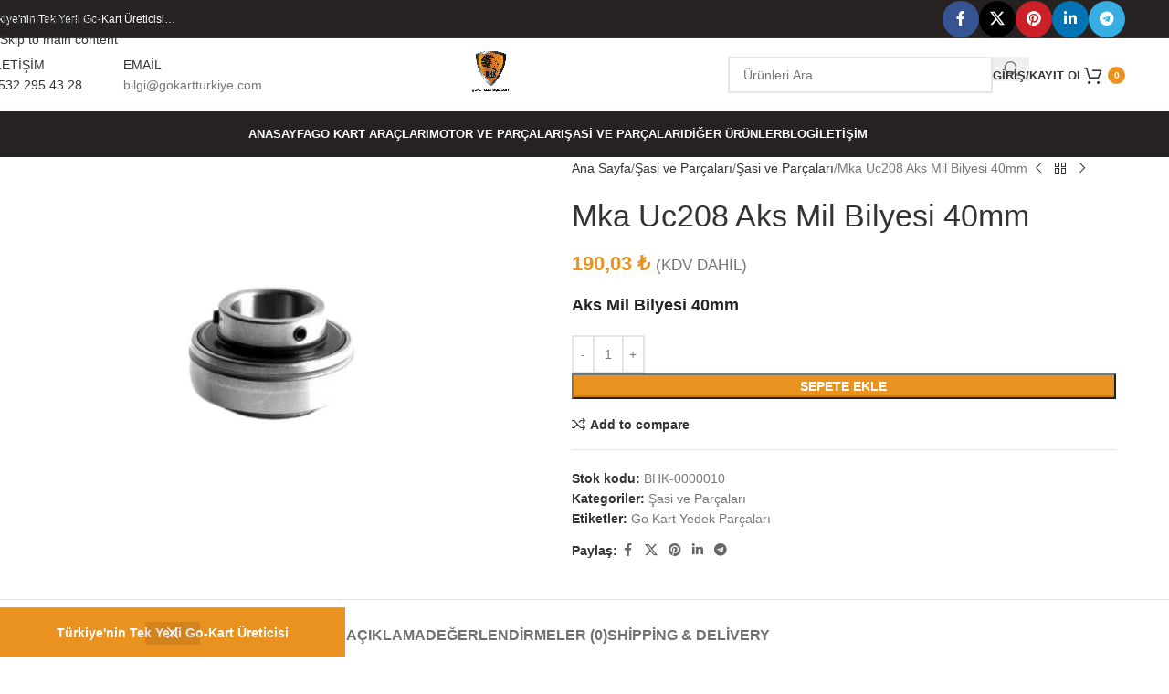

--- FILE ---
content_type: text/html; charset=UTF-8
request_url: https://www.gokartturkiye.com/urun/go-kart-arka-aks-mil-bilyesi-40mm/
body_size: 39057
content:
<!DOCTYPE html>
<html lang="tr">
<head>
<meta charset="UTF-8">
<link rel="profile" href="https://gmpg.org/xfn/11">
<link rel="pingback" href="https://www.gokartturkiye.com/xmlrpc.php">
<meta name='robots' content='index, follow, max-image-preview:large, max-snippet:-1, max-video-preview:-1' />
<script>window._wca = window._wca || [];</script>
<!-- This site is optimized with the Yoast SEO plugin v26.5 - https://yoast.com/wordpress/plugins/seo/ -->
<title>Aks Mil Bilyesi 40mm</title>
<meta name="description" content="Aks Mil Bilyesi 40mm Bhk Kart gokart arabası ve yedek parça üretiminde uluslararası standartlara ulaşmış, Türkiye’nin tek yerli üreticisidir." />
<link rel="canonical" href="https://www.gokartturkiye.com/urun/go-kart-arka-aks-mil-bilyesi-40mm/" />
<meta property="og:locale" content="tr_TR" />
<meta property="og:type" content="article" />
<meta property="og:title" content="Aks Mil Bilyesi 40mm" />
<meta property="og:description" content="Aks Mil Bilyesi 40mm Bhk Kart gokart arabası ve yedek parça üretiminde uluslararası standartlara ulaşmış, Türkiye’nin tek yerli üreticisidir." />
<meta property="og:url" content="https://www.gokartturkiye.com/urun/go-kart-arka-aks-mil-bilyesi-40mm/" />
<meta property="og:site_name" content="Gokart Türkiye" />
<meta property="article:publisher" content="https://www.facebook.com/gokartturkiye" />
<meta property="article:modified_time" content="2025-11-16T12:30:25+00:00" />
<meta property="og:image" content="https://www.gokartturkiye.com/wp-content/uploads/2024/07/Direksiyon-Ust-Bilyesi-1.jpg" />
<meta property="og:image:width" content="800" />
<meta property="og:image:height" content="600" />
<meta property="og:image:type" content="image/jpeg" />
<meta name="twitter:card" content="summary_large_image" />
<meta name="twitter:site" content="@bhk_kart" />
<script type="application/ld+json" class="yoast-schema-graph">{"@context":"https://schema.org","@graph":[{"@type":"WebPage","@id":"https://www.gokartturkiye.com/urun/go-kart-arka-aks-mil-bilyesi-40mm/","url":"https://www.gokartturkiye.com/urun/go-kart-arka-aks-mil-bilyesi-40mm/","name":"Aks Mil Bilyesi 40mm","isPartOf":{"@id":"https://www.gokartturkiye.com/#website"},"primaryImageOfPage":{"@id":"https://www.gokartturkiye.com/urun/go-kart-arka-aks-mil-bilyesi-40mm/#primaryimage"},"image":{"@id":"https://www.gokartturkiye.com/urun/go-kart-arka-aks-mil-bilyesi-40mm/#primaryimage"},"thumbnailUrl":"https://www.gokartturkiye.com/wp-content/uploads/2024/07/Direksiyon-Ust-Bilyesi-1.jpg","datePublished":"2016-09-26T13:21:21+00:00","dateModified":"2025-11-16T12:30:25+00:00","description":"Aks Mil Bilyesi 40mm Bhk Kart gokart arabası ve yedek parça üretiminde uluslararası standartlara ulaşmış, Türkiye’nin tek yerli üreticisidir.","breadcrumb":{"@id":"https://www.gokartturkiye.com/urun/go-kart-arka-aks-mil-bilyesi-40mm/#breadcrumb"},"inLanguage":"tr","potentialAction":[{"@type":"ReadAction","target":["https://www.gokartturkiye.com/urun/go-kart-arka-aks-mil-bilyesi-40mm/"]}]},{"@type":"ImageObject","inLanguage":"tr","@id":"https://www.gokartturkiye.com/urun/go-kart-arka-aks-mil-bilyesi-40mm/#primaryimage","url":"https://www.gokartturkiye.com/wp-content/uploads/2024/07/Direksiyon-Ust-Bilyesi-1.jpg","contentUrl":"https://www.gokartturkiye.com/wp-content/uploads/2024/07/Direksiyon-Ust-Bilyesi-1.jpg","width":800,"height":600},{"@type":"BreadcrumbList","@id":"https://www.gokartturkiye.com/urun/go-kart-arka-aks-mil-bilyesi-40mm/#breadcrumb","itemListElement":[{"@type":"ListItem","position":1,"name":"Ana sayfa","item":"https://www.gokartturkiye.com/"},{"@type":"ListItem","position":2,"name":"Mağaza","item":"https://www.gokartturkiye.com/magaza-2/"},{"@type":"ListItem","position":3,"name":"Mka Uc208 Aks Mil Bilyesi 40mm"}]},{"@type":"WebSite","@id":"https://www.gokartturkiye.com/#website","url":"https://www.gokartturkiye.com/","name":"Gokart Türkiye","description":"Türkiye&#039;nin Tek Yerli Go-Kart Üreticisi","publisher":{"@id":"https://www.gokartturkiye.com/#organization"},"alternateName":"https://www.gokartturkiye.com/","potentialAction":[{"@type":"SearchAction","target":{"@type":"EntryPoint","urlTemplate":"https://www.gokartturkiye.com/?s={search_term_string}"},"query-input":{"@type":"PropertyValueSpecification","valueRequired":true,"valueName":"search_term_string"}}],"inLanguage":"tr"},{"@type":"Organization","@id":"https://www.gokartturkiye.com/#organization","name":"GO-KART TÜRKİYE","url":"https://www.gokartturkiye.com/","logo":{"@type":"ImageObject","inLanguage":"tr","@id":"https://www.gokartturkiye.com/#/schema/logo/image/","url":"https://www.gokartturkiye.com/wp-content/uploads/2021/04/bhk-logo-1.png","contentUrl":"https://www.gokartturkiye.com/wp-content/uploads/2021/04/bhk-logo-1.png","width":182,"height":161,"caption":"GO-KART TÜRKİYE"},"image":{"@id":"https://www.gokartturkiye.com/#/schema/logo/image/"},"sameAs":["https://www.facebook.com/gokartturkiye","https://x.com/bhk_kart","https://www.instagram.com/gokart_turkiye/"]}]}</script>
<!-- / Yoast SEO plugin. -->
<link rel='dns-prefetch' href='//stats.wp.com' />
<link rel='dns-prefetch' href='//capi-automation.s3.us-east-2.amazonaws.com' />
<link rel="alternate" title="oEmbed (JSON)" type="application/json+oembed" href="https://www.gokartturkiye.com/wp-json/oembed/1.0/embed?url=https%3A%2F%2Fwww.gokartturkiye.com%2Furun%2Fgo-kart-arka-aks-mil-bilyesi-40mm%2F" />
<link rel="alternate" title="oEmbed (XML)" type="text/xml+oembed" href="https://www.gokartturkiye.com/wp-json/oembed/1.0/embed?url=https%3A%2F%2Fwww.gokartturkiye.com%2Furun%2Fgo-kart-arka-aks-mil-bilyesi-40mm%2F&#038;format=xml" />
<style id='wp-img-auto-sizes-contain-inline-css' type='text/css'>
img:is([sizes=auto i],[sizes^="auto," i]){contain-intrinsic-size:3000px 1500px}
/*# sourceURL=wp-img-auto-sizes-contain-inline-css */
</style>
<!-- <link rel='stylesheet' id='woocommerce-multi-currency-css' href='https://www.gokartturkiye.com/wp-content/plugins/woocommerce-multi-currency/css/woocommerce-multi-currency.min.css?ver=2.3.5' type='text/css' media='all' /> -->
<link rel="stylesheet" type="text/css" href="//www.gokartturkiye.com/wp-content/cache/wpfc-minified/7mnzon9e/2500d.css" media="all"/>
<style id='woocommerce-multi-currency-inline-css' type='text/css'>
.woocommerce-multi-currency .wmc-list-currencies .wmc-currency.wmc-active {background: #ed7221 !important;}.woocommerce-multi-currency .wmc-list-currencies .wmc-currency:hover {background: #f78080 !important;}.woocommerce-multi-currency .wmc-list-currencies .wmc-currency,.woocommerce-multi-currency .wmc-title, .woocommerce-multi-currency.wmc-price-switcher a {background: #212121 !important;}.woocommerce-multi-currency .wmc-title, .woocommerce-multi-currency .wmc-list-currencies .wmc-currency span,.woocommerce-multi-currency .wmc-list-currencies .wmc-currency a,.woocommerce-multi-currency.wmc-price-switcher a {color: #ffffff !important;}.woocommerce-multi-currency.wmc-sidebar .wmc-list-currencies .wmc-sidebar-open{background-color:#99999900;color:#cccccc;}.woocommerce-multi-currency.wmc-shortcode .wmc-currency{background-color:#ffffff;color:#212121}.woocommerce-multi-currency.wmc-shortcode .wmc-currency.wmc-active,.woocommerce-multi-currency.wmc-shortcode .wmc-current-currency{background-color:#ffffff;color:#212121}.woocommerce-multi-currency.wmc-shortcode.vertical-currency-symbols-circle:not(.wmc-currency-trigger-click) .wmc-currency-wrapper:hover .wmc-sub-currency,.woocommerce-multi-currency.wmc-shortcode.vertical-currency-symbols-circle.wmc-currency-trigger-click .wmc-sub-currency{animation: height_slide 000ms;}@keyframes height_slide {0% {height: 0;} 100% {height: 000%;} }
/*# sourceURL=woocommerce-multi-currency-inline-css */
</style>
<style id='wp-block-library-inline-css' type='text/css'>
:root{--wp-block-synced-color:#7a00df;--wp-block-synced-color--rgb:122,0,223;--wp-bound-block-color:var(--wp-block-synced-color);--wp-editor-canvas-background:#ddd;--wp-admin-theme-color:#007cba;--wp-admin-theme-color--rgb:0,124,186;--wp-admin-theme-color-darker-10:#006ba1;--wp-admin-theme-color-darker-10--rgb:0,107,160.5;--wp-admin-theme-color-darker-20:#005a87;--wp-admin-theme-color-darker-20--rgb:0,90,135;--wp-admin-border-width-focus:2px}@media (min-resolution:192dpi){:root{--wp-admin-border-width-focus:1.5px}}.wp-element-button{cursor:pointer}:root .has-very-light-gray-background-color{background-color:#eee}:root .has-very-dark-gray-background-color{background-color:#313131}:root .has-very-light-gray-color{color:#eee}:root .has-very-dark-gray-color{color:#313131}:root .has-vivid-green-cyan-to-vivid-cyan-blue-gradient-background{background:linear-gradient(135deg,#00d084,#0693e3)}:root .has-purple-crush-gradient-background{background:linear-gradient(135deg,#34e2e4,#4721fb 50%,#ab1dfe)}:root .has-hazy-dawn-gradient-background{background:linear-gradient(135deg,#faaca8,#dad0ec)}:root .has-subdued-olive-gradient-background{background:linear-gradient(135deg,#fafae1,#67a671)}:root .has-atomic-cream-gradient-background{background:linear-gradient(135deg,#fdd79a,#004a59)}:root .has-nightshade-gradient-background{background:linear-gradient(135deg,#330968,#31cdcf)}:root .has-midnight-gradient-background{background:linear-gradient(135deg,#020381,#2874fc)}:root{--wp--preset--font-size--normal:16px;--wp--preset--font-size--huge:42px}.has-regular-font-size{font-size:1em}.has-larger-font-size{font-size:2.625em}.has-normal-font-size{font-size:var(--wp--preset--font-size--normal)}.has-huge-font-size{font-size:var(--wp--preset--font-size--huge)}.has-text-align-center{text-align:center}.has-text-align-left{text-align:left}.has-text-align-right{text-align:right}.has-fit-text{white-space:nowrap!important}#end-resizable-editor-section{display:none}.aligncenter{clear:both}.items-justified-left{justify-content:flex-start}.items-justified-center{justify-content:center}.items-justified-right{justify-content:flex-end}.items-justified-space-between{justify-content:space-between}.screen-reader-text{border:0;clip-path:inset(50%);height:1px;margin:-1px;overflow:hidden;padding:0;position:absolute;width:1px;word-wrap:normal!important}.screen-reader-text:focus{background-color:#ddd;clip-path:none;color:#444;display:block;font-size:1em;height:auto;left:5px;line-height:normal;padding:15px 23px 14px;text-decoration:none;top:5px;width:auto;z-index:100000}html :where(.has-border-color){border-style:solid}html :where([style*=border-top-color]){border-top-style:solid}html :where([style*=border-right-color]){border-right-style:solid}html :where([style*=border-bottom-color]){border-bottom-style:solid}html :where([style*=border-left-color]){border-left-style:solid}html :where([style*=border-width]){border-style:solid}html :where([style*=border-top-width]){border-top-style:solid}html :where([style*=border-right-width]){border-right-style:solid}html :where([style*=border-bottom-width]){border-bottom-style:solid}html :where([style*=border-left-width]){border-left-style:solid}html :where(img[class*=wp-image-]){height:auto;max-width:100%}:where(figure){margin:0 0 1em}html :where(.is-position-sticky){--wp-admin--admin-bar--position-offset:var(--wp-admin--admin-bar--height,0px)}@media screen and (max-width:600px){html :where(.is-position-sticky){--wp-admin--admin-bar--position-offset:0px}}
/*# sourceURL=wp-block-library-inline-css */
</style><style id='wp-block-button-inline-css' type='text/css'>
.wp-block-button__link{align-content:center;box-sizing:border-box;cursor:pointer;display:inline-block;height:100%;text-align:center;word-break:break-word}.wp-block-button__link.aligncenter{text-align:center}.wp-block-button__link.alignright{text-align:right}:where(.wp-block-button__link){border-radius:9999px;box-shadow:none;padding:calc(.667em + 2px) calc(1.333em + 2px);text-decoration:none}.wp-block-button[style*=text-decoration] .wp-block-button__link{text-decoration:inherit}.wp-block-buttons>.wp-block-button.has-custom-width{max-width:none}.wp-block-buttons>.wp-block-button.has-custom-width .wp-block-button__link{width:100%}.wp-block-buttons>.wp-block-button.has-custom-font-size .wp-block-button__link{font-size:inherit}.wp-block-buttons>.wp-block-button.wp-block-button__width-25{width:calc(25% - var(--wp--style--block-gap, .5em)*.75)}.wp-block-buttons>.wp-block-button.wp-block-button__width-50{width:calc(50% - var(--wp--style--block-gap, .5em)*.5)}.wp-block-buttons>.wp-block-button.wp-block-button__width-75{width:calc(75% - var(--wp--style--block-gap, .5em)*.25)}.wp-block-buttons>.wp-block-button.wp-block-button__width-100{flex-basis:100%;width:100%}.wp-block-buttons.is-vertical>.wp-block-button.wp-block-button__width-25{width:25%}.wp-block-buttons.is-vertical>.wp-block-button.wp-block-button__width-50{width:50%}.wp-block-buttons.is-vertical>.wp-block-button.wp-block-button__width-75{width:75%}.wp-block-button.is-style-squared,.wp-block-button__link.wp-block-button.is-style-squared{border-radius:0}.wp-block-button.no-border-radius,.wp-block-button__link.no-border-radius{border-radius:0!important}:root :where(.wp-block-button .wp-block-button__link.is-style-outline),:root :where(.wp-block-button.is-style-outline>.wp-block-button__link){border:2px solid;padding:.667em 1.333em}:root :where(.wp-block-button .wp-block-button__link.is-style-outline:not(.has-text-color)),:root :where(.wp-block-button.is-style-outline>.wp-block-button__link:not(.has-text-color)){color:currentColor}:root :where(.wp-block-button .wp-block-button__link.is-style-outline:not(.has-background)),:root :where(.wp-block-button.is-style-outline>.wp-block-button__link:not(.has-background)){background-color:initial;background-image:none}
/*# sourceURL=https://www.gokartturkiye.com/wp-includes/blocks/button/style.min.css */
</style>
<style id='wp-block-heading-inline-css' type='text/css'>
h1:where(.wp-block-heading).has-background,h2:where(.wp-block-heading).has-background,h3:where(.wp-block-heading).has-background,h4:where(.wp-block-heading).has-background,h5:where(.wp-block-heading).has-background,h6:where(.wp-block-heading).has-background{padding:1.25em 2.375em}h1.has-text-align-left[style*=writing-mode]:where([style*=vertical-lr]),h1.has-text-align-right[style*=writing-mode]:where([style*=vertical-rl]),h2.has-text-align-left[style*=writing-mode]:where([style*=vertical-lr]),h2.has-text-align-right[style*=writing-mode]:where([style*=vertical-rl]),h3.has-text-align-left[style*=writing-mode]:where([style*=vertical-lr]),h3.has-text-align-right[style*=writing-mode]:where([style*=vertical-rl]),h4.has-text-align-left[style*=writing-mode]:where([style*=vertical-lr]),h4.has-text-align-right[style*=writing-mode]:where([style*=vertical-rl]),h5.has-text-align-left[style*=writing-mode]:where([style*=vertical-lr]),h5.has-text-align-right[style*=writing-mode]:where([style*=vertical-rl]),h6.has-text-align-left[style*=writing-mode]:where([style*=vertical-lr]),h6.has-text-align-right[style*=writing-mode]:where([style*=vertical-rl]){rotate:180deg}
/*# sourceURL=https://www.gokartturkiye.com/wp-includes/blocks/heading/style.min.css */
</style>
<style id='wp-block-image-inline-css' type='text/css'>
.wp-block-image>a,.wp-block-image>figure>a{display:inline-block}.wp-block-image img{box-sizing:border-box;height:auto;max-width:100%;vertical-align:bottom}@media not (prefers-reduced-motion){.wp-block-image img.hide{visibility:hidden}.wp-block-image img.show{animation:show-content-image .4s}}.wp-block-image[style*=border-radius] img,.wp-block-image[style*=border-radius]>a{border-radius:inherit}.wp-block-image.has-custom-border img{box-sizing:border-box}.wp-block-image.aligncenter{text-align:center}.wp-block-image.alignfull>a,.wp-block-image.alignwide>a{width:100%}.wp-block-image.alignfull img,.wp-block-image.alignwide img{height:auto;width:100%}.wp-block-image .aligncenter,.wp-block-image .alignleft,.wp-block-image .alignright,.wp-block-image.aligncenter,.wp-block-image.alignleft,.wp-block-image.alignright{display:table}.wp-block-image .aligncenter>figcaption,.wp-block-image .alignleft>figcaption,.wp-block-image .alignright>figcaption,.wp-block-image.aligncenter>figcaption,.wp-block-image.alignleft>figcaption,.wp-block-image.alignright>figcaption{caption-side:bottom;display:table-caption}.wp-block-image .alignleft{float:left;margin:.5em 1em .5em 0}.wp-block-image .alignright{float:right;margin:.5em 0 .5em 1em}.wp-block-image .aligncenter{margin-left:auto;margin-right:auto}.wp-block-image :where(figcaption){margin-bottom:1em;margin-top:.5em}.wp-block-image.is-style-circle-mask img{border-radius:9999px}@supports ((-webkit-mask-image:none) or (mask-image:none)) or (-webkit-mask-image:none){.wp-block-image.is-style-circle-mask img{border-radius:0;-webkit-mask-image:url('data:image/svg+xml;utf8,<svg viewBox="0 0 100 100" xmlns="http://www.w3.org/2000/svg"><circle cx="50" cy="50" r="50"/></svg>');mask-image:url('data:image/svg+xml;utf8,<svg viewBox="0 0 100 100" xmlns="http://www.w3.org/2000/svg"><circle cx="50" cy="50" r="50"/></svg>');mask-mode:alpha;-webkit-mask-position:center;mask-position:center;-webkit-mask-repeat:no-repeat;mask-repeat:no-repeat;-webkit-mask-size:contain;mask-size:contain}}:root :where(.wp-block-image.is-style-rounded img,.wp-block-image .is-style-rounded img){border-radius:9999px}.wp-block-image figure{margin:0}.wp-lightbox-container{display:flex;flex-direction:column;position:relative}.wp-lightbox-container img{cursor:zoom-in}.wp-lightbox-container img:hover+button{opacity:1}.wp-lightbox-container button{align-items:center;backdrop-filter:blur(16px) saturate(180%);background-color:#5a5a5a40;border:none;border-radius:4px;cursor:zoom-in;display:flex;height:20px;justify-content:center;opacity:0;padding:0;position:absolute;right:16px;text-align:center;top:16px;width:20px;z-index:100}@media not (prefers-reduced-motion){.wp-lightbox-container button{transition:opacity .2s ease}}.wp-lightbox-container button:focus-visible{outline:3px auto #5a5a5a40;outline:3px auto -webkit-focus-ring-color;outline-offset:3px}.wp-lightbox-container button:hover{cursor:pointer;opacity:1}.wp-lightbox-container button:focus{opacity:1}.wp-lightbox-container button:focus,.wp-lightbox-container button:hover,.wp-lightbox-container button:not(:hover):not(:active):not(.has-background){background-color:#5a5a5a40;border:none}.wp-lightbox-overlay{box-sizing:border-box;cursor:zoom-out;height:100vh;left:0;overflow:hidden;position:fixed;top:0;visibility:hidden;width:100%;z-index:100000}.wp-lightbox-overlay .close-button{align-items:center;cursor:pointer;display:flex;justify-content:center;min-height:40px;min-width:40px;padding:0;position:absolute;right:calc(env(safe-area-inset-right) + 16px);top:calc(env(safe-area-inset-top) + 16px);z-index:5000000}.wp-lightbox-overlay .close-button:focus,.wp-lightbox-overlay .close-button:hover,.wp-lightbox-overlay .close-button:not(:hover):not(:active):not(.has-background){background:none;border:none}.wp-lightbox-overlay .lightbox-image-container{height:var(--wp--lightbox-container-height);left:50%;overflow:hidden;position:absolute;top:50%;transform:translate(-50%,-50%);transform-origin:top left;width:var(--wp--lightbox-container-width);z-index:9999999999}.wp-lightbox-overlay .wp-block-image{align-items:center;box-sizing:border-box;display:flex;height:100%;justify-content:center;margin:0;position:relative;transform-origin:0 0;width:100%;z-index:3000000}.wp-lightbox-overlay .wp-block-image img{height:var(--wp--lightbox-image-height);min-height:var(--wp--lightbox-image-height);min-width:var(--wp--lightbox-image-width);width:var(--wp--lightbox-image-width)}.wp-lightbox-overlay .wp-block-image figcaption{display:none}.wp-lightbox-overlay button{background:none;border:none}.wp-lightbox-overlay .scrim{background-color:#fff;height:100%;opacity:.9;position:absolute;width:100%;z-index:2000000}.wp-lightbox-overlay.active{visibility:visible}@media not (prefers-reduced-motion){.wp-lightbox-overlay.active{animation:turn-on-visibility .25s both}.wp-lightbox-overlay.active img{animation:turn-on-visibility .35s both}.wp-lightbox-overlay.show-closing-animation:not(.active){animation:turn-off-visibility .35s both}.wp-lightbox-overlay.show-closing-animation:not(.active) img{animation:turn-off-visibility .25s both}.wp-lightbox-overlay.zoom.active{animation:none;opacity:1;visibility:visible}.wp-lightbox-overlay.zoom.active .lightbox-image-container{animation:lightbox-zoom-in .4s}.wp-lightbox-overlay.zoom.active .lightbox-image-container img{animation:none}.wp-lightbox-overlay.zoom.active .scrim{animation:turn-on-visibility .4s forwards}.wp-lightbox-overlay.zoom.show-closing-animation:not(.active){animation:none}.wp-lightbox-overlay.zoom.show-closing-animation:not(.active) .lightbox-image-container{animation:lightbox-zoom-out .4s}.wp-lightbox-overlay.zoom.show-closing-animation:not(.active) .lightbox-image-container img{animation:none}.wp-lightbox-overlay.zoom.show-closing-animation:not(.active) .scrim{animation:turn-off-visibility .4s forwards}}@keyframes show-content-image{0%{visibility:hidden}99%{visibility:hidden}to{visibility:visible}}@keyframes turn-on-visibility{0%{opacity:0}to{opacity:1}}@keyframes turn-off-visibility{0%{opacity:1;visibility:visible}99%{opacity:0;visibility:visible}to{opacity:0;visibility:hidden}}@keyframes lightbox-zoom-in{0%{transform:translate(calc((-100vw + var(--wp--lightbox-scrollbar-width))/2 + var(--wp--lightbox-initial-left-position)),calc(-50vh + var(--wp--lightbox-initial-top-position))) scale(var(--wp--lightbox-scale))}to{transform:translate(-50%,-50%) scale(1)}}@keyframes lightbox-zoom-out{0%{transform:translate(-50%,-50%) scale(1);visibility:visible}99%{visibility:visible}to{transform:translate(calc((-100vw + var(--wp--lightbox-scrollbar-width))/2 + var(--wp--lightbox-initial-left-position)),calc(-50vh + var(--wp--lightbox-initial-top-position))) scale(var(--wp--lightbox-scale));visibility:hidden}}
/*# sourceURL=https://www.gokartturkiye.com/wp-includes/blocks/image/style.min.css */
</style>
<style id='wp-block-buttons-inline-css' type='text/css'>
.wp-block-buttons{box-sizing:border-box}.wp-block-buttons.is-vertical{flex-direction:column}.wp-block-buttons.is-vertical>.wp-block-button:last-child{margin-bottom:0}.wp-block-buttons>.wp-block-button{display:inline-block;margin:0}.wp-block-buttons.is-content-justification-left{justify-content:flex-start}.wp-block-buttons.is-content-justification-left.is-vertical{align-items:flex-start}.wp-block-buttons.is-content-justification-center{justify-content:center}.wp-block-buttons.is-content-justification-center.is-vertical{align-items:center}.wp-block-buttons.is-content-justification-right{justify-content:flex-end}.wp-block-buttons.is-content-justification-right.is-vertical{align-items:flex-end}.wp-block-buttons.is-content-justification-space-between{justify-content:space-between}.wp-block-buttons.aligncenter{text-align:center}.wp-block-buttons:not(.is-content-justification-space-between,.is-content-justification-right,.is-content-justification-left,.is-content-justification-center) .wp-block-button.aligncenter{margin-left:auto;margin-right:auto;width:100%}.wp-block-buttons[style*=text-decoration] .wp-block-button,.wp-block-buttons[style*=text-decoration] .wp-block-button__link{text-decoration:inherit}.wp-block-buttons.has-custom-font-size .wp-block-button__link{font-size:inherit}.wp-block-buttons .wp-block-button__link{width:100%}.wp-block-button.aligncenter{text-align:center}
/*# sourceURL=https://www.gokartturkiye.com/wp-includes/blocks/buttons/style.min.css */
</style>
<style id='wp-block-group-inline-css' type='text/css'>
.wp-block-group{box-sizing:border-box}:where(.wp-block-group.wp-block-group-is-layout-constrained){position:relative}
/*# sourceURL=https://www.gokartturkiye.com/wp-includes/blocks/group/style.min.css */
</style>
<style id='wp-block-paragraph-inline-css' type='text/css'>
.is-small-text{font-size:.875em}.is-regular-text{font-size:1em}.is-large-text{font-size:2.25em}.is-larger-text{font-size:3em}.has-drop-cap:not(:focus):first-letter{float:left;font-size:8.4em;font-style:normal;font-weight:100;line-height:.68;margin:.05em .1em 0 0;text-transform:uppercase}body.rtl .has-drop-cap:not(:focus):first-letter{float:none;margin-left:.1em}p.has-drop-cap.has-background{overflow:hidden}:root :where(p.has-background){padding:1.25em 2.375em}:where(p.has-text-color:not(.has-link-color)) a{color:inherit}p.has-text-align-left[style*="writing-mode:vertical-lr"],p.has-text-align-right[style*="writing-mode:vertical-rl"]{rotate:180deg}
/*# sourceURL=https://www.gokartturkiye.com/wp-includes/blocks/paragraph/style.min.css */
</style>
<style id='global-styles-inline-css' type='text/css'>
:root{--wp--preset--aspect-ratio--square: 1;--wp--preset--aspect-ratio--4-3: 4/3;--wp--preset--aspect-ratio--3-4: 3/4;--wp--preset--aspect-ratio--3-2: 3/2;--wp--preset--aspect-ratio--2-3: 2/3;--wp--preset--aspect-ratio--16-9: 16/9;--wp--preset--aspect-ratio--9-16: 9/16;--wp--preset--color--black: #000000;--wp--preset--color--cyan-bluish-gray: #abb8c3;--wp--preset--color--white: #ffffff;--wp--preset--color--pale-pink: #f78da7;--wp--preset--color--vivid-red: #cf2e2e;--wp--preset--color--luminous-vivid-orange: #ff6900;--wp--preset--color--luminous-vivid-amber: #fcb900;--wp--preset--color--light-green-cyan: #7bdcb5;--wp--preset--color--vivid-green-cyan: #00d084;--wp--preset--color--pale-cyan-blue: #8ed1fc;--wp--preset--color--vivid-cyan-blue: #0693e3;--wp--preset--color--vivid-purple: #9b51e0;--wp--preset--gradient--vivid-cyan-blue-to-vivid-purple: linear-gradient(135deg,rgb(6,147,227) 0%,rgb(155,81,224) 100%);--wp--preset--gradient--light-green-cyan-to-vivid-green-cyan: linear-gradient(135deg,rgb(122,220,180) 0%,rgb(0,208,130) 100%);--wp--preset--gradient--luminous-vivid-amber-to-luminous-vivid-orange: linear-gradient(135deg,rgb(252,185,0) 0%,rgb(255,105,0) 100%);--wp--preset--gradient--luminous-vivid-orange-to-vivid-red: linear-gradient(135deg,rgb(255,105,0) 0%,rgb(207,46,46) 100%);--wp--preset--gradient--very-light-gray-to-cyan-bluish-gray: linear-gradient(135deg,rgb(238,238,238) 0%,rgb(169,184,195) 100%);--wp--preset--gradient--cool-to-warm-spectrum: linear-gradient(135deg,rgb(74,234,220) 0%,rgb(151,120,209) 20%,rgb(207,42,186) 40%,rgb(238,44,130) 60%,rgb(251,105,98) 80%,rgb(254,248,76) 100%);--wp--preset--gradient--blush-light-purple: linear-gradient(135deg,rgb(255,206,236) 0%,rgb(152,150,240) 100%);--wp--preset--gradient--blush-bordeaux: linear-gradient(135deg,rgb(254,205,165) 0%,rgb(254,45,45) 50%,rgb(107,0,62) 100%);--wp--preset--gradient--luminous-dusk: linear-gradient(135deg,rgb(255,203,112) 0%,rgb(199,81,192) 50%,rgb(65,88,208) 100%);--wp--preset--gradient--pale-ocean: linear-gradient(135deg,rgb(255,245,203) 0%,rgb(182,227,212) 50%,rgb(51,167,181) 100%);--wp--preset--gradient--electric-grass: linear-gradient(135deg,rgb(202,248,128) 0%,rgb(113,206,126) 100%);--wp--preset--gradient--midnight: linear-gradient(135deg,rgb(2,3,129) 0%,rgb(40,116,252) 100%);--wp--preset--font-size--small: 13px;--wp--preset--font-size--medium: 20px;--wp--preset--font-size--large: 36px;--wp--preset--font-size--x-large: 42px;--wp--preset--spacing--20: 0.44rem;--wp--preset--spacing--30: 0.67rem;--wp--preset--spacing--40: 1rem;--wp--preset--spacing--50: 1.5rem;--wp--preset--spacing--60: 2.25rem;--wp--preset--spacing--70: 3.38rem;--wp--preset--spacing--80: 5.06rem;--wp--preset--shadow--natural: 6px 6px 9px rgba(0, 0, 0, 0.2);--wp--preset--shadow--deep: 12px 12px 50px rgba(0, 0, 0, 0.4);--wp--preset--shadow--sharp: 6px 6px 0px rgba(0, 0, 0, 0.2);--wp--preset--shadow--outlined: 6px 6px 0px -3px rgb(255, 255, 255), 6px 6px rgb(0, 0, 0);--wp--preset--shadow--crisp: 6px 6px 0px rgb(0, 0, 0);}:where(body) { margin: 0; }.wp-site-blocks > .alignleft { float: left; margin-right: 2em; }.wp-site-blocks > .alignright { float: right; margin-left: 2em; }.wp-site-blocks > .aligncenter { justify-content: center; margin-left: auto; margin-right: auto; }:where(.is-layout-flex){gap: 0.5em;}:where(.is-layout-grid){gap: 0.5em;}.is-layout-flow > .alignleft{float: left;margin-inline-start: 0;margin-inline-end: 2em;}.is-layout-flow > .alignright{float: right;margin-inline-start: 2em;margin-inline-end: 0;}.is-layout-flow > .aligncenter{margin-left: auto !important;margin-right: auto !important;}.is-layout-constrained > .alignleft{float: left;margin-inline-start: 0;margin-inline-end: 2em;}.is-layout-constrained > .alignright{float: right;margin-inline-start: 2em;margin-inline-end: 0;}.is-layout-constrained > .aligncenter{margin-left: auto !important;margin-right: auto !important;}.is-layout-constrained > :where(:not(.alignleft):not(.alignright):not(.alignfull)){margin-left: auto !important;margin-right: auto !important;}body .is-layout-flex{display: flex;}.is-layout-flex{flex-wrap: wrap;align-items: center;}.is-layout-flex > :is(*, div){margin: 0;}body .is-layout-grid{display: grid;}.is-layout-grid > :is(*, div){margin: 0;}body{padding-top: 0px;padding-right: 0px;padding-bottom: 0px;padding-left: 0px;}a:where(:not(.wp-element-button)){text-decoration: none;}:root :where(.wp-element-button, .wp-block-button__link){background-color: #32373c;border-width: 0;color: #fff;font-family: inherit;font-size: inherit;font-style: inherit;font-weight: inherit;letter-spacing: inherit;line-height: inherit;padding-top: calc(0.667em + 2px);padding-right: calc(1.333em + 2px);padding-bottom: calc(0.667em + 2px);padding-left: calc(1.333em + 2px);text-decoration: none;text-transform: inherit;}.has-black-color{color: var(--wp--preset--color--black) !important;}.has-cyan-bluish-gray-color{color: var(--wp--preset--color--cyan-bluish-gray) !important;}.has-white-color{color: var(--wp--preset--color--white) !important;}.has-pale-pink-color{color: var(--wp--preset--color--pale-pink) !important;}.has-vivid-red-color{color: var(--wp--preset--color--vivid-red) !important;}.has-luminous-vivid-orange-color{color: var(--wp--preset--color--luminous-vivid-orange) !important;}.has-luminous-vivid-amber-color{color: var(--wp--preset--color--luminous-vivid-amber) !important;}.has-light-green-cyan-color{color: var(--wp--preset--color--light-green-cyan) !important;}.has-vivid-green-cyan-color{color: var(--wp--preset--color--vivid-green-cyan) !important;}.has-pale-cyan-blue-color{color: var(--wp--preset--color--pale-cyan-blue) !important;}.has-vivid-cyan-blue-color{color: var(--wp--preset--color--vivid-cyan-blue) !important;}.has-vivid-purple-color{color: var(--wp--preset--color--vivid-purple) !important;}.has-black-background-color{background-color: var(--wp--preset--color--black) !important;}.has-cyan-bluish-gray-background-color{background-color: var(--wp--preset--color--cyan-bluish-gray) !important;}.has-white-background-color{background-color: var(--wp--preset--color--white) !important;}.has-pale-pink-background-color{background-color: var(--wp--preset--color--pale-pink) !important;}.has-vivid-red-background-color{background-color: var(--wp--preset--color--vivid-red) !important;}.has-luminous-vivid-orange-background-color{background-color: var(--wp--preset--color--luminous-vivid-orange) !important;}.has-luminous-vivid-amber-background-color{background-color: var(--wp--preset--color--luminous-vivid-amber) !important;}.has-light-green-cyan-background-color{background-color: var(--wp--preset--color--light-green-cyan) !important;}.has-vivid-green-cyan-background-color{background-color: var(--wp--preset--color--vivid-green-cyan) !important;}.has-pale-cyan-blue-background-color{background-color: var(--wp--preset--color--pale-cyan-blue) !important;}.has-vivid-cyan-blue-background-color{background-color: var(--wp--preset--color--vivid-cyan-blue) !important;}.has-vivid-purple-background-color{background-color: var(--wp--preset--color--vivid-purple) !important;}.has-black-border-color{border-color: var(--wp--preset--color--black) !important;}.has-cyan-bluish-gray-border-color{border-color: var(--wp--preset--color--cyan-bluish-gray) !important;}.has-white-border-color{border-color: var(--wp--preset--color--white) !important;}.has-pale-pink-border-color{border-color: var(--wp--preset--color--pale-pink) !important;}.has-vivid-red-border-color{border-color: var(--wp--preset--color--vivid-red) !important;}.has-luminous-vivid-orange-border-color{border-color: var(--wp--preset--color--luminous-vivid-orange) !important;}.has-luminous-vivid-amber-border-color{border-color: var(--wp--preset--color--luminous-vivid-amber) !important;}.has-light-green-cyan-border-color{border-color: var(--wp--preset--color--light-green-cyan) !important;}.has-vivid-green-cyan-border-color{border-color: var(--wp--preset--color--vivid-green-cyan) !important;}.has-pale-cyan-blue-border-color{border-color: var(--wp--preset--color--pale-cyan-blue) !important;}.has-vivid-cyan-blue-border-color{border-color: var(--wp--preset--color--vivid-cyan-blue) !important;}.has-vivid-purple-border-color{border-color: var(--wp--preset--color--vivid-purple) !important;}.has-vivid-cyan-blue-to-vivid-purple-gradient-background{background: var(--wp--preset--gradient--vivid-cyan-blue-to-vivid-purple) !important;}.has-light-green-cyan-to-vivid-green-cyan-gradient-background{background: var(--wp--preset--gradient--light-green-cyan-to-vivid-green-cyan) !important;}.has-luminous-vivid-amber-to-luminous-vivid-orange-gradient-background{background: var(--wp--preset--gradient--luminous-vivid-amber-to-luminous-vivid-orange) !important;}.has-luminous-vivid-orange-to-vivid-red-gradient-background{background: var(--wp--preset--gradient--luminous-vivid-orange-to-vivid-red) !important;}.has-very-light-gray-to-cyan-bluish-gray-gradient-background{background: var(--wp--preset--gradient--very-light-gray-to-cyan-bluish-gray) !important;}.has-cool-to-warm-spectrum-gradient-background{background: var(--wp--preset--gradient--cool-to-warm-spectrum) !important;}.has-blush-light-purple-gradient-background{background: var(--wp--preset--gradient--blush-light-purple) !important;}.has-blush-bordeaux-gradient-background{background: var(--wp--preset--gradient--blush-bordeaux) !important;}.has-luminous-dusk-gradient-background{background: var(--wp--preset--gradient--luminous-dusk) !important;}.has-pale-ocean-gradient-background{background: var(--wp--preset--gradient--pale-ocean) !important;}.has-electric-grass-gradient-background{background: var(--wp--preset--gradient--electric-grass) !important;}.has-midnight-gradient-background{background: var(--wp--preset--gradient--midnight) !important;}.has-small-font-size{font-size: var(--wp--preset--font-size--small) !important;}.has-medium-font-size{font-size: var(--wp--preset--font-size--medium) !important;}.has-large-font-size{font-size: var(--wp--preset--font-size--large) !important;}.has-x-large-font-size{font-size: var(--wp--preset--font-size--x-large) !important;}
/*# sourceURL=global-styles-inline-css */
</style>
<style id='core-block-supports-inline-css' type='text/css'>
.wp-container-core-group-is-layout-f8410fd9{justify-content:flex-start;}
/*# sourceURL=core-block-supports-inline-css */
</style>
<!-- <link rel='stylesheet' id='sr7css-css' href='//www.gokartturkiye.com/wp-content/plugins/revslider/public/css/sr7.css?ver=6.7.38' type='text/css' media='all' /> -->
<link rel="stylesheet" type="text/css" href="//www.gokartturkiye.com/wp-content/cache/wpfc-minified/9mlbjkkc/2500d.css" media="all"/>
<style id='woocommerce-inline-inline-css' type='text/css'>
.woocommerce form .form-row .required { visibility: visible; }
/*# sourceURL=woocommerce-inline-inline-css */
</style>
<!-- <link rel='stylesheet' id='grand-sunrise-style-css' href='https://www.gokartturkiye.com/wp-content/themes/woodmart-child/style.css?ver=6.9' type='text/css' media='all' /> -->
<!-- <link rel='stylesheet' id='wd-widget-price-filter-css' href='https://www.gokartturkiye.com/wp-content/themes/woodmart/css/parts/woo-widget-price-filter.min.css?ver=8.3.7' type='text/css' media='all' /> -->
<!-- <link rel='stylesheet' id='wd-widget-woo-other-css' href='https://www.gokartturkiye.com/wp-content/themes/woodmart/css/parts/woo-widget-other.min.css?ver=8.3.7' type='text/css' media='all' /> -->
<!-- <link rel='stylesheet' id='js_composer_front-css' href='https://www.gokartturkiye.com/wp-content/plugins/js_composer/assets/css/js_composer.min.css?ver=8.7.2' type='text/css' media='all' /> -->
<!-- <link rel='stylesheet' id='wd-style-base-css' href='https://www.gokartturkiye.com/wp-content/themes/woodmart/css/parts/base.min.css?ver=8.3.7' type='text/css' media='all' /> -->
<!-- <link rel='stylesheet' id='wd-helpers-wpb-elem-css' href='https://www.gokartturkiye.com/wp-content/themes/woodmart/css/parts/helpers-wpb-elem.min.css?ver=8.3.7' type='text/css' media='all' /> -->
<!-- <link rel='stylesheet' id='wd-revolution-slider-css' href='https://www.gokartturkiye.com/wp-content/themes/woodmart/css/parts/int-rev-slider.min.css?ver=8.3.7' type='text/css' media='all' /> -->
<!-- <link rel='stylesheet' id='wd-wpbakery-base-css' href='https://www.gokartturkiye.com/wp-content/themes/woodmart/css/parts/int-wpb-base.min.css?ver=8.3.7' type='text/css' media='all' /> -->
<!-- <link rel='stylesheet' id='wd-wpbakery-base-deprecated-css' href='https://www.gokartturkiye.com/wp-content/themes/woodmart/css/parts/int-wpb-base-deprecated.min.css?ver=8.3.7' type='text/css' media='all' /> -->
<!-- <link rel='stylesheet' id='wd-woocommerce-base-css' href='https://www.gokartturkiye.com/wp-content/themes/woodmart/css/parts/woocommerce-base.min.css?ver=8.3.7' type='text/css' media='all' /> -->
<!-- <link rel='stylesheet' id='wd-mod-star-rating-css' href='https://www.gokartturkiye.com/wp-content/themes/woodmart/css/parts/mod-star-rating.min.css?ver=8.3.7' type='text/css' media='all' /> -->
<!-- <link rel='stylesheet' id='wd-woocommerce-block-notices-css' href='https://www.gokartturkiye.com/wp-content/themes/woodmart/css/parts/woo-mod-block-notices.min.css?ver=8.3.7' type='text/css' media='all' /> -->
<!-- <link rel='stylesheet' id='wd-woo-mod-quantity-css' href='https://www.gokartturkiye.com/wp-content/themes/woodmart/css/parts/woo-mod-quantity.min.css?ver=8.3.7' type='text/css' media='all' /> -->
<!-- <link rel='stylesheet' id='wd-woo-single-prod-el-base-css' href='https://www.gokartturkiye.com/wp-content/themes/woodmart/css/parts/woo-single-prod-el-base.min.css?ver=8.3.7' type='text/css' media='all' /> -->
<!-- <link rel='stylesheet' id='wd-woo-mod-stock-status-css' href='https://www.gokartturkiye.com/wp-content/themes/woodmart/css/parts/woo-mod-stock-status.min.css?ver=8.3.7' type='text/css' media='all' /> -->
<!-- <link rel='stylesheet' id='wd-woo-mod-shop-attributes-css' href='https://www.gokartturkiye.com/wp-content/themes/woodmart/css/parts/woo-mod-shop-attributes.min.css?ver=8.3.7' type='text/css' media='all' /> -->
<!-- <link rel='stylesheet' id='wd-wp-blocks-css' href='https://www.gokartturkiye.com/wp-content/themes/woodmart/css/parts/wp-blocks.min.css?ver=8.3.7' type='text/css' media='all' /> -->
<!-- <link rel='stylesheet' id='wd-woo-opt-demo-store-css' href='https://www.gokartturkiye.com/wp-content/themes/woodmart/css/parts/woo-opt-demo-store.min.css?ver=8.3.7' type='text/css' media='all' /> -->
<!-- <link rel='stylesheet' id='wd-header-base-css' href='https://www.gokartturkiye.com/wp-content/themes/woodmart/css/parts/header-base.min.css?ver=8.3.7' type='text/css' media='all' /> -->
<!-- <link rel='stylesheet' id='wd-mod-tools-css' href='https://www.gokartturkiye.com/wp-content/themes/woodmart/css/parts/mod-tools.min.css?ver=8.3.7' type='text/css' media='all' /> -->
<!-- <link rel='stylesheet' id='wd-header-elements-base-css' href='https://www.gokartturkiye.com/wp-content/themes/woodmart/css/parts/header-el-base.min.css?ver=8.3.7' type='text/css' media='all' /> -->
<!-- <link rel='stylesheet' id='wd-social-icons-css' href='https://www.gokartturkiye.com/wp-content/themes/woodmart/css/parts/el-social-icons.min.css?ver=8.3.7' type='text/css' media='all' /> -->
<!-- <link rel='stylesheet' id='wd-social-icons-styles-css' href='https://www.gokartturkiye.com/wp-content/themes/woodmart/css/parts/el-social-styles.min.css?ver=8.3.7' type='text/css' media='all' /> -->
<!-- <link rel='stylesheet' id='wd-info-box-css' href='https://www.gokartturkiye.com/wp-content/themes/woodmart/css/parts/el-info-box.min.css?ver=8.3.7' type='text/css' media='all' /> -->
<!-- <link rel='stylesheet' id='wd-header-search-css' href='https://www.gokartturkiye.com/wp-content/themes/woodmart/css/parts/header-el-search.min.css?ver=8.3.7' type='text/css' media='all' /> -->
<!-- <link rel='stylesheet' id='wd-header-search-form-css' href='https://www.gokartturkiye.com/wp-content/themes/woodmart/css/parts/header-el-search-form.min.css?ver=8.3.7' type='text/css' media='all' /> -->
<!-- <link rel='stylesheet' id='wd-wd-search-form-css' href='https://www.gokartturkiye.com/wp-content/themes/woodmart/css/parts/wd-search-form.min.css?ver=8.3.7' type='text/css' media='all' /> -->
<!-- <link rel='stylesheet' id='wd-wd-search-results-css' href='https://www.gokartturkiye.com/wp-content/themes/woodmart/css/parts/wd-search-results.min.css?ver=8.3.7' type='text/css' media='all' /> -->
<!-- <link rel='stylesheet' id='wd-wd-search-dropdown-css' href='https://www.gokartturkiye.com/wp-content/themes/woodmart/css/parts/wd-search-dropdown.min.css?ver=8.3.7' type='text/css' media='all' /> -->
<!-- <link rel='stylesheet' id='wd-woo-mod-login-form-css' href='https://www.gokartturkiye.com/wp-content/themes/woodmart/css/parts/woo-mod-login-form.min.css?ver=8.3.7' type='text/css' media='all' /> -->
<!-- <link rel='stylesheet' id='wd-header-my-account-css' href='https://www.gokartturkiye.com/wp-content/themes/woodmart/css/parts/header-el-my-account.min.css?ver=8.3.7' type='text/css' media='all' /> -->
<!-- <link rel='stylesheet' id='wd-header-cart-side-css' href='https://www.gokartturkiye.com/wp-content/themes/woodmart/css/parts/header-el-cart-side.min.css?ver=8.3.7' type='text/css' media='all' /> -->
<!-- <link rel='stylesheet' id='wd-header-cart-css' href='https://www.gokartturkiye.com/wp-content/themes/woodmart/css/parts/header-el-cart.min.css?ver=8.3.7' type='text/css' media='all' /> -->
<!-- <link rel='stylesheet' id='wd-widget-shopping-cart-css' href='https://www.gokartturkiye.com/wp-content/themes/woodmart/css/parts/woo-widget-shopping-cart.min.css?ver=8.3.7' type='text/css' media='all' /> -->
<!-- <link rel='stylesheet' id='wd-widget-product-list-css' href='https://www.gokartturkiye.com/wp-content/themes/woodmart/css/parts/woo-widget-product-list.min.css?ver=8.3.7' type='text/css' media='all' /> -->
<!-- <link rel='stylesheet' id='wd-header-mobile-nav-dropdown-css' href='https://www.gokartturkiye.com/wp-content/themes/woodmart/css/parts/header-el-mobile-nav-dropdown.min.css?ver=8.3.7' type='text/css' media='all' /> -->
<!-- <link rel='stylesheet' id='wd-page-title-css' href='https://www.gokartturkiye.com/wp-content/themes/woodmart/css/parts/page-title.min.css?ver=8.3.7' type='text/css' media='all' /> -->
<!-- <link rel='stylesheet' id='wd-woo-single-prod-predefined-css' href='https://www.gokartturkiye.com/wp-content/themes/woodmart/css/parts/woo-single-prod-predefined.min.css?ver=8.3.7' type='text/css' media='all' /> -->
<!-- <link rel='stylesheet' id='wd-woo-single-prod-and-quick-view-predefined-css' href='https://www.gokartturkiye.com/wp-content/themes/woodmart/css/parts/woo-single-prod-and-quick-view-predefined.min.css?ver=8.3.7' type='text/css' media='all' /> -->
<!-- <link rel='stylesheet' id='wd-woo-single-prod-el-tabs-predefined-css' href='https://www.gokartturkiye.com/wp-content/themes/woodmart/css/parts/woo-single-prod-el-tabs-predefined.min.css?ver=8.3.7' type='text/css' media='all' /> -->
<link rel="stylesheet" type="text/css" href="//www.gokartturkiye.com/wp-content/cache/wpfc-minified/d5hk3s1d/dgl4l.css" media="all"/>
<link rel='stylesheet' id='wd-woo-single-prod-el-gallery-css' href='https://www.gokartturkiye.com/wp-content/themes/woodmart/css/parts/woo-single-prod-el-gallery.min.css?ver=8.3.7' type='text/css' media='all' />
<!-- <link rel='stylesheet' id='wd-swiper-css' href='https://www.gokartturkiye.com/wp-content/themes/woodmart/css/parts/lib-swiper.min.css?ver=8.3.7' type='text/css' media='all' /> -->
<!-- <link rel='stylesheet' id='wd-swiper-arrows-css' href='https://www.gokartturkiye.com/wp-content/themes/woodmart/css/parts/lib-swiper-arrows.min.css?ver=8.3.7' type='text/css' media='all' /> -->
<!-- <link rel='stylesheet' id='wd-woo-single-prod-el-navigation-css' href='https://www.gokartturkiye.com/wp-content/themes/woodmart/css/parts/woo-single-prod-el-navigation.min.css?ver=8.3.7' type='text/css' media='all' /> -->
<!-- <link rel='stylesheet' id='wd-tabs-css' href='https://www.gokartturkiye.com/wp-content/themes/woodmart/css/parts/el-tabs.min.css?ver=8.3.7' type='text/css' media='all' /> -->
<!-- <link rel='stylesheet' id='wd-woo-single-prod-el-tabs-opt-layout-tabs-css' href='https://www.gokartturkiye.com/wp-content/themes/woodmart/css/parts/woo-single-prod-el-tabs-opt-layout-tabs.min.css?ver=8.3.7' type='text/css' media='all' /> -->
<!-- <link rel='stylesheet' id='wd-accordion-css' href='https://www.gokartturkiye.com/wp-content/themes/woodmart/css/parts/el-accordion.min.css?ver=8.3.7' type='text/css' media='all' /> -->
<!-- <link rel='stylesheet' id='wd-accordion-elem-wpb-css' href='https://www.gokartturkiye.com/wp-content/themes/woodmart/css/parts/el-accordion-wpb-elem.min.css?ver=8.3.7' type='text/css' media='all' /> -->
<!-- <link rel='stylesheet' id='wd-woo-single-prod-el-reviews-css' href='https://www.gokartturkiye.com/wp-content/themes/woodmart/css/parts/woo-single-prod-el-reviews.min.css?ver=8.3.7' type='text/css' media='all' /> -->
<!-- <link rel='stylesheet' id='wd-woo-single-prod-el-reviews-style-1-css' href='https://www.gokartturkiye.com/wp-content/themes/woodmart/css/parts/woo-single-prod-el-reviews-style-1.min.css?ver=8.3.7' type='text/css' media='all' /> -->
<!-- <link rel='stylesheet' id='wd-post-types-mod-comments-css' href='https://www.gokartturkiye.com/wp-content/themes/woodmart/css/parts/post-types-mod-comments.min.css?ver=8.3.7' type='text/css' media='all' /> -->
<!-- <link rel='stylesheet' id='wd-product-loop-css' href='https://www.gokartturkiye.com/wp-content/themes/woodmart/css/parts/woo-product-loop.min.css?ver=8.3.7' type='text/css' media='all' /> -->
<!-- <link rel='stylesheet' id='wd-product-loop-base-css' href='https://www.gokartturkiye.com/wp-content/themes/woodmart/css/parts/woo-product-loop-base.min.css?ver=8.3.7' type='text/css' media='all' /> -->
<!-- <link rel='stylesheet' id='wd-woo-mod-add-btn-replace-css' href='https://www.gokartturkiye.com/wp-content/themes/woodmart/css/parts/woo-mod-add-btn-replace.min.css?ver=8.3.7' type='text/css' media='all' /> -->
<!-- <link rel='stylesheet' id='wd-mod-more-description-css' href='https://www.gokartturkiye.com/wp-content/themes/woodmart/css/parts/mod-more-description.min.css?ver=8.3.7' type='text/css' media='all' /> -->
<!-- <link rel='stylesheet' id='wd-mfp-popup-css' href='https://www.gokartturkiye.com/wp-content/themes/woodmart/css/parts/lib-magnific-popup.min.css?ver=8.3.7' type='text/css' media='all' /> -->
<!-- <link rel='stylesheet' id='wd-mod-animations-transform-css' href='https://www.gokartturkiye.com/wp-content/themes/woodmart/css/parts/mod-animations-transform.min.css?ver=8.3.7' type='text/css' media='all' /> -->
<!-- <link rel='stylesheet' id='wd-mod-transform-css' href='https://www.gokartturkiye.com/wp-content/themes/woodmart/css/parts/mod-transform.min.css?ver=8.3.7' type='text/css' media='all' /> -->
<!-- <link rel='stylesheet' id='wd-woo-mod-product-labels-css' href='https://www.gokartturkiye.com/wp-content/themes/woodmart/css/parts/woo-mod-product-labels.min.css?ver=8.3.7' type='text/css' media='all' /> -->
<!-- <link rel='stylesheet' id='wd-woo-mod-product-labels-round-css' href='https://www.gokartturkiye.com/wp-content/themes/woodmart/css/parts/woo-mod-product-labels-round.min.css?ver=8.3.7' type='text/css' media='all' /> -->
<!-- <link rel='stylesheet' id='wd-swiper-pagin-css' href='https://www.gokartturkiye.com/wp-content/themes/woodmart/css/parts/lib-swiper-pagin.min.css?ver=8.3.7' type='text/css' media='all' /> -->
<!-- <link rel='stylesheet' id='wd-widget-collapse-css' href='https://www.gokartturkiye.com/wp-content/themes/woodmart/css/parts/opt-widget-collapse.min.css?ver=8.3.7' type='text/css' media='all' /> -->
<!-- <link rel='stylesheet' id='wd-footer-base-css' href='https://www.gokartturkiye.com/wp-content/themes/woodmart/css/parts/footer-base.min.css?ver=8.3.7' type='text/css' media='all' /> -->
<!-- <link rel='stylesheet' id='wd-brands-css' href='https://www.gokartturkiye.com/wp-content/themes/woodmart/css/parts/el-brand.min.css?ver=8.3.7' type='text/css' media='all' /> -->
<!-- <link rel='stylesheet' id='wd-widget-nav-css' href='https://www.gokartturkiye.com/wp-content/themes/woodmart/css/parts/widget-nav.min.css?ver=8.3.7' type='text/css' media='all' /> -->
<!-- <link rel='stylesheet' id='wd-scroll-top-css' href='https://www.gokartturkiye.com/wp-content/themes/woodmart/css/parts/opt-scrolltotop.min.css?ver=8.3.7' type='text/css' media='all' /> -->
<!-- <link rel='stylesheet' id='wd-header-my-account-sidebar-css' href='https://www.gokartturkiye.com/wp-content/themes/woodmart/css/parts/header-el-my-account-sidebar.min.css?ver=8.3.7' type='text/css' media='all' /> -->
<!-- <link rel='stylesheet' id='wd-bottom-toolbar-css' href='https://www.gokartturkiye.com/wp-content/themes/woodmart/css/parts/opt-bottom-toolbar.min.css?ver=8.3.7' type='text/css' media='all' /> -->
<link rel="stylesheet" type="text/css" href="//www.gokartturkiye.com/wp-content/cache/wpfc-minified/79pom9lg/dgl4l.css" media="all"/>
<script src='//www.gokartturkiye.com/wp-content/cache/wpfc-minified/mmf00mqu/2500e.js' type="text/javascript"></script>
<!-- <script type="text/javascript" src="https://www.gokartturkiye.com/wp-includes/js/jquery/jquery.min.js?ver=3.7.1" id="jquery-core-js"></script> -->
<!-- <script type="text/javascript" src="https://www.gokartturkiye.com/wp-includes/js/jquery/jquery-migrate.min.js?ver=3.4.1" id="jquery-migrate-js"></script> -->
<script type="text/javascript" id="woocommerce-multi-currency-js-extra">
/* <![CDATA[ */
var wooMultiCurrencyParams = {"enableCacheCompatible":"0","ajaxUrl":"https://www.gokartturkiye.com/wp-admin/admin-ajax.php","switchByJS":"1","extra_params":[],"current_currency":"TRY","currencyByPaymentImmediately":"","click_to_expand_currencies_bar":"","filter_price_meta_query":"","filter_price_tax_query":"","filter_price_search_query":""};
//# sourceURL=woocommerce-multi-currency-js-extra
/* ]]> */
</script>
<script src='//www.gokartturkiye.com/wp-content/cache/wpfc-minified/7w0y1ptx/3xuj2.js' type="text/javascript"></script>
<!-- <script type="text/javascript" src="https://www.gokartturkiye.com/wp-content/plugins/woocommerce-multi-currency/js/woocommerce-multi-currency.min.js?ver=2.3.5" id="woocommerce-multi-currency-js"></script> -->
<!-- <script type="text/javascript" data-jetpack-boost="ignore" src="//www.gokartturkiye.com/wp-content/plugins/revslider/public/js/libs/tptools.js?ver=6.7.38" id="tp-tools-js" async="async" data-wp-strategy="async"></script> -->
<!-- <script type="text/javascript" data-jetpack-boost="ignore" src="//www.gokartturkiye.com/wp-content/plugins/revslider/public/js/sr7.js?ver=6.7.38" id="sr7-js" async="async" data-wp-strategy="async"></script> -->
<!-- <script type="text/javascript" src="https://www.gokartturkiye.com/wp-content/plugins/woocommerce/assets/js/zoom/jquery.zoom.min.js?ver=1.7.21-wc.10.3.6" id="wc-zoom-js" defer="defer" data-wp-strategy="defer"></script> -->
<script type="text/javascript" id="wc-single-product-js-extra">
/* <![CDATA[ */
var wc_single_product_params = {"i18n_required_rating_text":"L\u00fctfen bir oy belirleyin","i18n_rating_options":["1/5 y\u0131ld\u0131z","2/5 y\u0131ld\u0131z","3/5 y\u0131ld\u0131z","4/5 y\u0131ld\u0131z","5/5 y\u0131ld\u0131z"],"i18n_product_gallery_trigger_text":"Tam ekran g\u00f6rsel galerisini g\u00f6r\u00fcnt\u00fcleyin","review_rating_required":"yes","flexslider":{"rtl":false,"animation":"slide","smoothHeight":true,"directionNav":false,"controlNav":"thumbnails","slideshow":false,"animationSpeed":500,"animationLoop":false,"allowOneSlide":false},"zoom_enabled":"","zoom_options":[],"photoswipe_enabled":"","photoswipe_options":{"shareEl":false,"closeOnScroll":false,"history":false,"hideAnimationDuration":0,"showAnimationDuration":0},"flexslider_enabled":""};
//# sourceURL=wc-single-product-js-extra
/* ]]> */
</script>
<script src='//www.gokartturkiye.com/wp-content/cache/wpfc-minified/2o0b7cj3/25098.js' type="text/javascript"></script>
<!-- <script type="text/javascript" src="https://www.gokartturkiye.com/wp-content/plugins/woocommerce/assets/js/frontend/single-product.min.js?ver=10.3.6" id="wc-single-product-js" defer="defer" data-wp-strategy="defer"></script> -->
<!-- <script type="text/javascript" src="https://www.gokartturkiye.com/wp-content/plugins/woocommerce/assets/js/jquery-blockui/jquery.blockUI.min.js?ver=2.7.0-wc.10.3.6" id="wc-jquery-blockui-js" defer="defer" data-wp-strategy="defer"></script> -->
<!-- <script type="text/javascript" src="https://www.gokartturkiye.com/wp-content/plugins/woocommerce/assets/js/js-cookie/js.cookie.min.js?ver=2.1.4-wc.10.3.6" id="wc-js-cookie-js" defer="defer" data-wp-strategy="defer"></script> -->
<script type="text/javascript" id="woocommerce-js-extra">
/* <![CDATA[ */
var woocommerce_params = {"ajax_url":"/wp-admin/admin-ajax.php","wc_ajax_url":"/?wc-ajax=%%endpoint%%","i18n_password_show":"\u015eifreyi g\u00f6ster","i18n_password_hide":"\u015eifreyi gizle"};
//# sourceURL=woocommerce-js-extra
/* ]]> */
</script>
<script src='//www.gokartturkiye.com/wp-content/cache/wpfc-minified/9h32a6qe/2500e.js' type="text/javascript"></script>
<!-- <script type="text/javascript" src="https://www.gokartturkiye.com/wp-content/plugins/woocommerce/assets/js/frontend/woocommerce.min.js?ver=10.3.6" id="woocommerce-js" defer="defer" data-wp-strategy="defer"></script> -->
<script type="text/javascript" src="https://stats.wp.com/s-202550.js" id="woocommerce-analytics-js" defer="defer" data-wp-strategy="defer"></script>
<script src='//www.gokartturkiye.com/wp-content/cache/wpfc-minified/6mrorhyf/2500e.js' type="text/javascript"></script>
<!-- <script type="text/javascript" src="https://www.gokartturkiye.com/wp-content/themes/woodmart/js/scripts/global/scrollBar.min.js?ver=8.3.7" id="wd-scrollbar-js"></script> -->
<script type="text/javascript" id="woocommerce-multi-currency-switcher-js-extra">
/* <![CDATA[ */
var _woocommerce_multi_currency_params = {"use_session":"0","do_not_reload_page":"","ajax_url":"https://www.gokartturkiye.com/wp-admin/admin-ajax.php","posts_submit":"0","switch_by_js":"1","switch_container":"0"};
//# sourceURL=woocommerce-multi-currency-switcher-js-extra
/* ]]> */
</script>
<script src='//www.gokartturkiye.com/wp-content/cache/wpfc-minified/7j7gr1cp/2500e.js' type="text/javascript"></script>
<!-- <script type="text/javascript" src="https://www.gokartturkiye.com/wp-content/plugins/woocommerce-multi-currency/js/woocommerce-multi-currency-switcher.min.js?ver=2.3.5" id="woocommerce-multi-currency-switcher-js"></script> -->
<link rel="https://api.w.org/" href="https://www.gokartturkiye.com/wp-json/" /><link rel="alternate" title="JSON" type="application/json" href="https://www.gokartturkiye.com/wp-json/wp/v2/product/700" />
<!-- This website runs the Product Feed PRO for WooCommerce by AdTribes.io plugin - version woocommercesea_option_installed_version -->
<style>img#wpstats{display:none}</style>
<!-- Google site verification - Google for WooCommerce -->
<meta name="google-site-verification" content="5VMsPMWaIGJJA46ytBWrkMHYmvfRbsrYqimERCwj-FM" />
<meta name="viewport" content="width=device-width, initial-scale=1.0, maximum-scale=1.0, user-scalable=no">
<noscript><style>.woocommerce-product-gallery{ opacity: 1 !important; }</style></noscript>
<script  type="text/javascript">
!function(f,b,e,v,n,t,s){if(f.fbq)return;n=f.fbq=function(){n.callMethod?
n.callMethod.apply(n,arguments):n.queue.push(arguments)};if(!f._fbq)f._fbq=n;
n.push=n;n.loaded=!0;n.version='2.0';n.queue=[];t=b.createElement(e);t.async=!0;
t.src=v;s=b.getElementsByTagName(e)[0];s.parentNode.insertBefore(t,s)}(window,
document,'script','https://connect.facebook.net/en_US/fbevents.js');
</script>
<!-- WooCommerce Facebook Integration Begin -->
<script  type="text/javascript">
fbq('init', '1886664295041552', {}, {
"agent": "woocommerce_6-10.3.6-3.5.14"
});
document.addEventListener( 'DOMContentLoaded', function() {
// Insert placeholder for events injected when a product is added to the cart through AJAX.
document.body.insertAdjacentHTML( 'beforeend', '<div class=\"wc-facebook-pixel-event-placeholder\"></div>' );
}, false );
</script>
<!-- WooCommerce Facebook Integration End -->
<meta name="generator" content="Powered by WPBakery Page Builder - drag and drop page builder for WordPress."/>
<link rel="preconnect" href="https://fonts.googleapis.com">
<link rel="preconnect" href="https://fonts.gstatic.com/" crossorigin>
<meta name="generator" content="Powered by Slider Revolution 6.7.38 - responsive, Mobile-Friendly Slider Plugin for WordPress with comfortable drag and drop interface." />
<link rel="icon" href="https://www.gokartturkiye.com/wp-content/uploads/2025/02/gokartturkiye.com-logo-150x150.png" sizes="32x32" />
<link rel="icon" href="https://www.gokartturkiye.com/wp-content/uploads/2025/02/gokartturkiye.com-logo-300x300.png" sizes="192x192" />
<link rel="apple-touch-icon" href="https://www.gokartturkiye.com/wp-content/uploads/2025/02/gokartturkiye.com-logo-300x300.png" />
<meta name="msapplication-TileImage" content="https://www.gokartturkiye.com/wp-content/uploads/2025/02/gokartturkiye.com-logo-300x300.png" />
<script data-jetpack-boost="ignore">
window._tpt			??= {};
window.SR7			??= {};
_tpt.R				??= {};
_tpt.R.fonts		??= {};
_tpt.R.fonts.customFonts??= {};
SR7.devMode			=  false;
SR7.F 				??= {};
SR7.G				??= {};
SR7.LIB				??= {};
SR7.E				??= {};
SR7.E.gAddons		??= {};
SR7.E.php 			??= {};
SR7.E.nonce			= 'f00ba98f2d';
SR7.E.ajaxurl		= 'https://www.gokartturkiye.com/wp-admin/admin-ajax.php';
SR7.E.resturl		= 'https://www.gokartturkiye.com/wp-json/';
SR7.E.slug_path		= 'revslider/revslider.php';
SR7.E.slug			= 'revslider';
SR7.E.plugin_url	= 'https://www.gokartturkiye.com/wp-content/plugins/revslider/';
SR7.E.wp_plugin_url = 'https://www.gokartturkiye.com/wp-content/plugins/';
SR7.E.revision		= '6.7.38';
SR7.E.fontBaseUrl	= '';
SR7.G.breakPoints 	= [1240,1024,778,480];
SR7.G.fSUVW 		= false;
SR7.E.modules 		= ['module','page','slide','layer','draw','animate','srtools','canvas','defaults','carousel','navigation','media','modifiers','migration'];
SR7.E.libs 			= ['WEBGL'];
SR7.E.css 			= ['csslp','cssbtns','cssfilters','cssnav','cssmedia'];
SR7.E.resources		= {};
SR7.E.ytnc			= false;
SR7.JSON			??= {};
/*! Slider Revolution 7.0 - Page Processor */
!function(){"use strict";window.SR7??={},window._tpt??={},SR7.version="Slider Revolution 6.7.16",_tpt.getMobileZoom=()=>_tpt.is_mobile?document.documentElement.clientWidth/window.innerWidth:1,_tpt.getWinDim=function(t){_tpt.screenHeightWithUrlBar??=window.innerHeight;let e=SR7.F?.modal?.visible&&SR7.M[SR7.F.module.getIdByAlias(SR7.F.modal.requested)];_tpt.scrollBar=window.innerWidth!==document.documentElement.clientWidth||e&&window.innerWidth!==e.c.module.clientWidth,_tpt.winW=_tpt.getMobileZoom()*window.innerWidth-(_tpt.scrollBar||"prepare"==t?_tpt.scrollBarW??_tpt.mesureScrollBar():0),_tpt.winH=_tpt.getMobileZoom()*window.innerHeight,_tpt.winWAll=document.documentElement.clientWidth},_tpt.getResponsiveLevel=function(t,e){return SR7.G.fSUVW?_tpt.closestGE(t,window.innerWidth):_tpt.closestGE(t,_tpt.winWAll)},_tpt.mesureScrollBar=function(){let t=document.createElement("div");return t.className="RSscrollbar-measure",t.style.width="100px",t.style.height="100px",t.style.overflow="scroll",t.style.position="absolute",t.style.top="-9999px",document.body.appendChild(t),_tpt.scrollBarW=t.offsetWidth-t.clientWidth,document.body.removeChild(t),_tpt.scrollBarW},_tpt.loadCSS=async function(t,e,s){return s?_tpt.R.fonts.required[e].status=1:(_tpt.R[e]??={},_tpt.R[e].status=1),new Promise(((i,n)=>{if(_tpt.isStylesheetLoaded(t))s?_tpt.R.fonts.required[e].status=2:_tpt.R[e].status=2,i();else{const o=document.createElement("link");o.rel="stylesheet";let l="text",r="css";o["type"]=l+"/"+r,o.href=t,o.onload=()=>{s?_tpt.R.fonts.required[e].status=2:_tpt.R[e].status=2,i()},o.onerror=()=>{s?_tpt.R.fonts.required[e].status=3:_tpt.R[e].status=3,n(new Error(`Failed to load CSS: ${t}`))},document.head.appendChild(o)}}))},_tpt.addContainer=function(t){const{tag:e="div",id:s,class:i,datas:n,textContent:o,iHTML:l}=t,r=document.createElement(e);if(s&&""!==s&&(r.id=s),i&&""!==i&&(r.className=i),n)for(const[t,e]of Object.entries(n))"style"==t?r.style.cssText=e:r.setAttribute(`data-${t}`,e);return o&&(r.textContent=o),l&&(r.innerHTML=l),r},_tpt.collector=function(){return{fragment:new DocumentFragment,add(t){var e=_tpt.addContainer(t);return this.fragment.appendChild(e),e},append(t){t.appendChild(this.fragment)}}},_tpt.isStylesheetLoaded=function(t){let e=t.split("?")[0];return Array.from(document.querySelectorAll('link[rel="stylesheet"], link[rel="preload"]')).some((t=>t.href.split("?")[0]===e))},_tpt.preloader={requests:new Map,preloaderTemplates:new Map,show:function(t,e){if(!e||!t)return;const{type:s,color:i}=e;if(s<0||"off"==s)return;const n=`preloader_${s}`;let o=this.preloaderTemplates.get(n);o||(o=this.build(s,i),this.preloaderTemplates.set(n,o)),this.requests.has(t)||this.requests.set(t,{count:0});const l=this.requests.get(t);clearTimeout(l.timer),l.count++,1===l.count&&(l.timer=setTimeout((()=>{l.preloaderClone=o.cloneNode(!0),l.anim&&l.anim.kill(),void 0!==_tpt.gsap?l.anim=_tpt.gsap.fromTo(l.preloaderClone,1,{opacity:0},{opacity:1}):l.preloaderClone.classList.add("sr7-fade-in"),t.appendChild(l.preloaderClone)}),150))},hide:function(t){if(!this.requests.has(t))return;const e=this.requests.get(t);e.count--,e.count<0&&(e.count=0),e.anim&&e.anim.kill(),0===e.count&&(clearTimeout(e.timer),e.preloaderClone&&(e.preloaderClone.classList.remove("sr7-fade-in"),e.anim=_tpt.gsap.to(e.preloaderClone,.3,{opacity:0,onComplete:function(){e.preloaderClone.remove()}})))},state:function(t){if(!this.requests.has(t))return!1;return this.requests.get(t).count>0},build:(t,e="#ffffff",s="")=>{if(t<0||"off"===t)return null;const i=parseInt(t);if(t="prlt"+i,isNaN(i))return null;if(_tpt.loadCSS(SR7.E.plugin_url+"public/css/preloaders/t"+i+".css","preloader_"+t),isNaN(i)||i<6){const n=`background-color:${e}`,o=1===i||2==i?n:"",l=3===i||4==i?n:"",r=_tpt.collector();["dot1","dot2","bounce1","bounce2","bounce3"].forEach((t=>r.add({tag:"div",class:t,datas:{style:l}})));const d=_tpt.addContainer({tag:"sr7-prl",class:`${t} ${s}`,datas:{style:o}});return r.append(d),d}{let n={};if(7===i){let t;e.startsWith("#")?(t=e.replace("#",""),t=`rgba(${parseInt(t.substring(0,2),16)}, ${parseInt(t.substring(2,4),16)}, ${parseInt(t.substring(4,6),16)}, `):e.startsWith("rgb")&&(t=e.slice(e.indexOf("(")+1,e.lastIndexOf(")")).split(",").map((t=>t.trim())),t=`rgba(${t[0]}, ${t[1]}, ${t[2]}, `),t&&(n.style=`border-top-color: ${t}0.65); border-bottom-color: ${t}0.15); border-left-color: ${t}0.65); border-right-color: ${t}0.15)`)}else 12===i&&(n.style=`background:${e}`);const o=[10,0,4,2,5,9,0,4,4,2][i-6],l=_tpt.collector(),r=l.add({tag:"div",class:"sr7-prl-inner",datas:n});Array.from({length:o}).forEach((()=>r.appendChild(l.add({tag:"span",datas:{style:`background:${e}`}}))));const d=_tpt.addContainer({tag:"sr7-prl",class:`${t} ${s}`});return l.append(d),d}}},SR7.preLoader={show:(t,e)=>{"off"!==(SR7.M[t]?.settings?.pLoader?.type??"off")&&_tpt.preloader.show(e||SR7.M[t].c.module,SR7.M[t]?.settings?.pLoader??{color:"#fff",type:10})},hide:(t,e)=>{"off"!==(SR7.M[t]?.settings?.pLoader?.type??"off")&&_tpt.preloader.hide(e||SR7.M[t].c.module)},state:(t,e)=>_tpt.preloader.state(e||SR7.M[t].c.module)},_tpt.prepareModuleHeight=function(t){window.SR7.M??={},window.SR7.M[t.id]??={},"ignore"==t.googleFont&&(SR7.E.ignoreGoogleFont=!0);let e=window.SR7.M[t.id];if(null==_tpt.scrollBarW&&_tpt.mesureScrollBar(),e.c??={},e.states??={},e.settings??={},e.settings.size??={},t.fixed&&(e.settings.fixed=!0),e.c.module=document.querySelector("sr7-module#"+t.id),e.c.adjuster=e.c.module.getElementsByTagName("sr7-adjuster")[0],e.c.content=e.c.module.getElementsByTagName("sr7-content")[0],"carousel"==t.type&&(e.c.carousel=e.c.content.getElementsByTagName("sr7-carousel")[0]),null==e.c.module||null==e.c.module)return;t.plType&&t.plColor&&(e.settings.pLoader={type:t.plType,color:t.plColor}),void 0===t.plType||"off"===t.plType||SR7.preLoader.state(t.id)&&SR7.preLoader.state(t.id,e.c.module)||SR7.preLoader.show(t.id,e.c.module),_tpt.winW||_tpt.getWinDim("prepare"),_tpt.getWinDim();let s=""+e.c.module.dataset?.modal;"modal"==s||"true"==s||"undefined"!==s&&"false"!==s||(e.settings.size.fullWidth=t.size.fullWidth,e.LEV??=_tpt.getResponsiveLevel(window.SR7.G.breakPoints,t.id),t.vpt=_tpt.fillArray(t.vpt,5),e.settings.vPort=t.vpt[e.LEV],void 0!==t.el&&"720"==t.el[4]&&t.gh[4]!==t.el[4]&&"960"==t.el[3]&&t.gh[3]!==t.el[3]&&"768"==t.el[2]&&t.gh[2]!==t.el[2]&&delete t.el,e.settings.size.height=null==t.el||null==t.el[e.LEV]||0==t.el[e.LEV]||"auto"==t.el[e.LEV]?_tpt.fillArray(t.gh,5,-1):_tpt.fillArray(t.el,5,-1),e.settings.size.width=_tpt.fillArray(t.gw,5,-1),e.settings.size.minHeight=_tpt.fillArray(t.mh??[0],5,-1),e.cacheSize={fullWidth:e.settings.size?.fullWidth,fullHeight:e.settings.size?.fullHeight},void 0!==t.off&&(t.off?.t&&(e.settings.size.m??={})&&(e.settings.size.m.t=t.off.t),t.off?.b&&(e.settings.size.m??={})&&(e.settings.size.m.b=t.off.b),t.off?.l&&(e.settings.size.p??={})&&(e.settings.size.p.l=t.off.l),t.off?.r&&(e.settings.size.p??={})&&(e.settings.size.p.r=t.off.r),e.offsetPrepared=!0),_tpt.updatePMHeight(t.id,t,!0))},_tpt.updatePMHeight=(t,e,s)=>{let i=SR7.M[t];var n=i.settings.size.fullWidth?_tpt.winW:i.c.module.parentNode.offsetWidth;n=0===n||isNaN(n)?_tpt.winW:n;let o=i.settings.size.width[i.LEV]||i.settings.size.width[i.LEV++]||i.settings.size.width[i.LEV--]||n,l=i.settings.size.height[i.LEV]||i.settings.size.height[i.LEV++]||i.settings.size.height[i.LEV--]||0,r=i.settings.size.minHeight[i.LEV]||i.settings.size.minHeight[i.LEV++]||i.settings.size.minHeight[i.LEV--]||0;if(l="auto"==l?0:l,l=parseInt(l),"carousel"!==e.type&&(n-=parseInt(e.onw??0)||0),i.MP=!i.settings.size.fullWidth&&n<o||_tpt.winW<o?Math.min(1,n/o):1,e.size.fullScreen||e.size.fullHeight){let t=parseInt(e.fho)||0,s=(""+e.fho).indexOf("%")>-1;e.newh=_tpt.winH-(s?_tpt.winH*t/100:t)}else e.newh=i.MP*Math.max(l,r);if(e.newh+=(parseInt(e.onh??0)||0)+(parseInt(e.carousel?.pt)||0)+(parseInt(e.carousel?.pb)||0),void 0!==e.slideduration&&(e.newh=Math.max(e.newh,parseInt(e.slideduration)/3)),e.shdw&&_tpt.buildShadow(e.id,e),i.c.adjuster.style.height=e.newh+"px",i.c.module.style.height=e.newh+"px",i.c.content.style.height=e.newh+"px",i.states.heightPrepared=!0,i.dims??={},i.dims.moduleRect=i.c.module.getBoundingClientRect(),i.c.content.style.left="-"+i.dims.moduleRect.left+"px",!i.settings.size.fullWidth)return s&&requestAnimationFrame((()=>{n!==i.c.module.parentNode.offsetWidth&&_tpt.updatePMHeight(e.id,e)})),void _tpt.bgStyle(e.id,e,window.innerWidth==_tpt.winW,!0);_tpt.bgStyle(e.id,e,window.innerWidth==_tpt.winW,!0),requestAnimationFrame((function(){s&&requestAnimationFrame((()=>{n!==i.c.module.parentNode.offsetWidth&&_tpt.updatePMHeight(e.id,e)}))})),i.earlyResizerFunction||(i.earlyResizerFunction=function(){requestAnimationFrame((function(){_tpt.getWinDim(),_tpt.moduleDefaults(e.id,e),_tpt.updateSlideBg(t,!0)}))},window.addEventListener("resize",i.earlyResizerFunction))},_tpt.buildShadow=function(t,e){let s=SR7.M[t];null==s.c.shadow&&(s.c.shadow=document.createElement("sr7-module-shadow"),s.c.shadow.classList.add("sr7-shdw-"+e.shdw),s.c.content.appendChild(s.c.shadow))},_tpt.bgStyle=async(t,e,s,i,n)=>{const o=SR7.M[t];if((e=e??o.settings).fixed&&!o.c.module.classList.contains("sr7-top-fixed")&&(o.c.module.classList.add("sr7-top-fixed"),o.c.module.style.position="fixed",o.c.module.style.width="100%",o.c.module.style.top="0px",o.c.module.style.left="0px",o.c.module.style.pointerEvents="none",o.c.module.style.zIndex=5e3,o.c.content.style.pointerEvents="none"),null==o.c.bgcanvas){let t=document.createElement("sr7-module-bg"),l=!1;if("string"==typeof e?.bg?.color&&e?.bg?.color.includes("{"))if(_tpt.gradient&&_tpt.gsap)e.bg.color=_tpt.gradient.convert(e.bg.color);else try{let t=JSON.parse(e.bg.color);(t?.orig||t?.string)&&(e.bg.color=JSON.parse(e.bg.color))}catch(t){return}let r="string"==typeof e?.bg?.color?e?.bg?.color||"transparent":e?.bg?.color?.string??e?.bg?.color?.orig??e?.bg?.color?.color??"transparent";if(t.style["background"+(String(r).includes("grad")?"":"Color")]=r,("transparent"!==r||n)&&(l=!0),o.offsetPrepared&&(t.style.visibility="hidden"),e?.bg?.image?.src&&(t.style.backgroundImage=`url(${e?.bg?.image.src})`,t.style.backgroundSize=""==(e.bg.image?.size??"")?"cover":e.bg.image.size,t.style.backgroundPosition=e.bg.image.position,t.style.backgroundRepeat=""==e.bg.image.repeat||null==e.bg.image.repeat?"no-repeat":e.bg.image.repeat,l=!0),!l)return;o.c.bgcanvas=t,e.size.fullWidth?t.style.width=_tpt.winW-(s&&_tpt.winH<document.body.offsetHeight?_tpt.scrollBarW:0)+"px":i&&(t.style.width=o.c.module.offsetWidth+"px"),e.sbt?.use?o.c.content.appendChild(o.c.bgcanvas):o.c.module.appendChild(o.c.bgcanvas)}o.c.bgcanvas.style.height=void 0!==e.newh?e.newh+"px":("carousel"==e.type?o.dims.module.h:o.dims.content.h)+"px",o.c.bgcanvas.style.left=!s&&e.sbt?.use||o.c.bgcanvas.closest("SR7-CONTENT")?"0px":"-"+(o?.dims?.moduleRect?.left??0)+"px"},_tpt.updateSlideBg=function(t,e){const s=SR7.M[t];let i=s.settings;s?.c?.bgcanvas&&(i.size.fullWidth?s.c.bgcanvas.style.width=_tpt.winW-(e&&_tpt.winH<document.body.offsetHeight?_tpt.scrollBarW:0)+"px":preparing&&(s.c.bgcanvas.style.width=s.c.module.offsetWidth+"px"))},_tpt.moduleDefaults=(t,e)=>{let s=SR7.M[t];null!=s&&null!=s.c&&null!=s.c.module&&(s.dims??={},s.dims.moduleRect=s.c.module.getBoundingClientRect(),s.c.content.style.left="-"+s.dims.moduleRect.left+"px",s.c.content.style.width=_tpt.winW-_tpt.scrollBarW+"px","carousel"==e.type&&(s.c.module.style.overflow="visible"),_tpt.bgStyle(t,e,window.innerWidth==_tpt.winW))},_tpt.getOffset=t=>{var e=t.getBoundingClientRect(),s=window.pageXOffset||document.documentElement.scrollLeft,i=window.pageYOffset||document.documentElement.scrollTop;return{top:e.top+i,left:e.left+s}},_tpt.fillArray=function(t,e){let s,i;t=Array.isArray(t)?t:[t];let n=Array(e),o=t.length;for(i=0;i<t.length;i++)n[i+(e-o)]=t[i],null==s&&"#"!==t[i]&&(s=t[i]);for(let t=0;t<e;t++)void 0!==n[t]&&"#"!=n[t]||(n[t]=s),s=n[t];return n},_tpt.closestGE=function(t,e){let s=Number.MAX_VALUE,i=-1;for(let n=0;n<t.length;n++)t[n]-1>=e&&t[n]-1-e<s&&(s=t[n]-1-e,i=n);return++i}}();</script>
<style>
</style><noscript><style> .wpb_animate_when_almost_visible { opacity: 1; }</style></noscript>			<style id="wd-style-header_809627-css" data-type="wd-style-header_809627">
:root{
--wd-top-bar-h: 41px;
--wd-top-bar-sm-h: 38px;
--wd-top-bar-sticky-h: .00001px;
--wd-top-bar-brd-w: 1px;
--wd-header-general-h: 80px;
--wd-header-general-sm-h: 50px;
--wd-header-general-sticky-h: .00001px;
--wd-header-general-brd-w: .00001px;
--wd-header-bottom-h: 50px;
--wd-header-bottom-sm-h: .00001px;
--wd-header-bottom-sticky-h: .00001px;
--wd-header-bottom-brd-w: .00001px;
--wd-header-clone-h: 50px;
--wd-header-brd-w: calc(var(--wd-top-bar-brd-w) + var(--wd-header-general-brd-w) + var(--wd-header-bottom-brd-w));
--wd-header-h: calc(var(--wd-top-bar-h) + var(--wd-header-general-h) + var(--wd-header-bottom-h) + var(--wd-header-brd-w));
--wd-header-sticky-h: calc(var(--wd-top-bar-sticky-h) + var(--wd-header-general-sticky-h) + var(--wd-header-bottom-sticky-h) + var(--wd-header-clone-h) + var(--wd-header-brd-w));
--wd-header-sm-h: calc(var(--wd-top-bar-sm-h) + var(--wd-header-general-sm-h) + var(--wd-header-bottom-sm-h) + var(--wd-header-brd-w));
}
.whb-top-bar .wd-dropdown {
margin-top: -0.5px;
}
.whb-top-bar .wd-dropdown:after {
height: 10.5px;
}
:root:has(.whb-top-bar.whb-border-boxed) {
--wd-top-bar-brd-w: .00001px;
}
@media (max-width: 1024px) {
:root:has(.whb-top-bar.whb-hidden-mobile) {
--wd-top-bar-brd-w: .00001px;
}
}
.whb-header-bottom .wd-dropdown {
margin-top: 4px;
}
.whb-header-bottom .wd-dropdown:after {
height: 15px;
}
.whb-clone.whb-sticked .wd-dropdown:not(.sub-sub-menu) {
margin-top: 4px;
}
.whb-clone.whb-sticked .wd-dropdown:not(.sub-sub-menu):after {
height: 15px;
}
.whb-top-bar {
background-color: rgba(38, 34, 34, 1);border-color: rgba(129, 129, 129, 0.2);border-bottom-width: 1px;border-bottom-style: solid;
}
.whb-aia2ly0mmxvnkhsjx0ni.info-box-wrapper div.wd-info-box {
--ib-icon-sp: 10px;
}
.whb-sryoezaj4uytfnyu41x2.info-box-wrapper div.wd-info-box {
--ib-icon-sp: 10px;
}
.whb-rhwdk3tfc81cgi162q04 form.searchform {
--wd-form-height: 40px;
}
.whb-general-header {
border-bottom-width: 0px;border-bottom-style: solid;
}
.whb-header-bottom {
background-color: rgba(38, 34, 34, 1);
}
</style>
<style id="wd-style-theme_settings_default-css" data-type="wd-style-theme_settings_default">
@font-face {
font-weight: normal;
font-style: normal;
font-family: "woodmart-font";
src: url("//www.gokartturkiye.com/wp-content/themes/woodmart/fonts/woodmart-font-1-400.woff2?v=8.3.7") format("woff2");
}
@font-face {
font-family: "star";
font-weight: 400;
font-style: normal;
src: url("//www.gokartturkiye.com/wp-content/plugins/woocommerce/assets/fonts/star.eot?#iefix") format("embedded-opentype"), url("//www.gokartturkiye.com/wp-content/plugins/woocommerce/assets/fonts/star.woff") format("woff"), url("//www.gokartturkiye.com/wp-content/plugins/woocommerce/assets/fonts/star.ttf") format("truetype"), url("//www.gokartturkiye.com/wp-content/plugins/woocommerce/assets/fonts/star.svg#star") format("svg");
}
@font-face {
font-family: "WooCommerce";
font-weight: 400;
font-style: normal;
src: url("//www.gokartturkiye.com/wp-content/plugins/woocommerce/assets/fonts/WooCommerce.eot?#iefix") format("embedded-opentype"), url("//www.gokartturkiye.com/wp-content/plugins/woocommerce/assets/fonts/WooCommerce.woff") format("woff"), url("//www.gokartturkiye.com/wp-content/plugins/woocommerce/assets/fonts/WooCommerce.ttf") format("truetype"), url("//www.gokartturkiye.com/wp-content/plugins/woocommerce/assets/fonts/WooCommerce.svg#WooCommerce") format("svg");
}
:root {
--wd-text-font: "Lato", Arial, Helvetica, sans-serif;
--wd-text-font-weight: 400;
--wd-text-color: #767676;
--wd-text-font-size: 14px;
--wd-title-font: "Poppins", Arial, Helvetica, sans-serif;
--wd-title-font-weight: 600;
--wd-title-color: #242424;
--wd-entities-title-font: "Poppins", Arial, Helvetica, sans-serif;
--wd-entities-title-font-weight: 500;
--wd-entities-title-color: #333333;
--wd-entities-title-color-hover: rgb(51 51 51 / 65%);
--wd-alternative-font: "Lato", Arial, Helvetica, sans-serif;
--wd-widget-title-font: "Poppins", Arial, Helvetica, sans-serif;
--wd-widget-title-font-weight: 600;
--wd-widget-title-transform: uppercase;
--wd-widget-title-color: #333;
--wd-widget-title-font-size: 16px;
--wd-header-el-font: "Lato", Arial, Helvetica, sans-serif;
--wd-header-el-font-weight: 700;
--wd-header-el-transform: uppercase;
--wd-header-el-font-size: 13px;
--wd-otl-style: dotted;
--wd-otl-width: 2px;
--wd-primary-color: rgb(234,146,32);
--wd-alternative-color: #fbbc34;
--btn-default-bgcolor: #f7f7f7;
--btn-default-bgcolor-hover: #efefef;
--btn-accented-bgcolor: rgb(234,146,32);
--btn-accented-bgcolor-hover: rgb(234,146,32);
--wd-form-brd-width: 2px;
--notices-success-bg: rgb(234,146,32);
--notices-success-color: #fff;
--notices-warning-bg: #E0B252;
--notices-warning-color: #fff;
--wd-link-color: #333333;
--wd-link-color-hover: #242424;
}
.wd-age-verify-wrap {
--wd-popup-width: 500px;
}
.wd-popup.wd-promo-popup {
background-color: #111111;
background-image: none;
background-repeat: no-repeat;
background-size: contain;
background-position: left center;
}
.wd-promo-popup-wrap {
--wd-popup-width: 800px;
}
:is(.woodmart-woocommerce-layered-nav, .wd-product-category-filter) .wd-scroll-content {
max-height: 223px;
}
.wd-page-title .wd-page-title-bg img {
object-fit: cover;
object-position: center center;
}
.wd-footer {
background-color: #ffffff;
background-image: none;
}
.product-labels .product-label.onsale {
background-color: rgb(234,146,32);
}
.product-labels .product-label.new {
background-color: rgb(234,146,32);
}
.product-labels .product-label.featured {
background-color: rgb(234,146,32);
}
.product-labels .product-label.out-of-stock {
background-color: rgb(234,146,32);
}
.mfp-wrap.wd-popup-quick-view-wrap {
--wd-popup-width: 920px;
}
@media (max-width: 768.98px) {
[class*="thumbs-grid-bottom"] .woocommerce-product-gallery__wrapper.wd-grid {
--wd-col: 1;
}
}
:root{
--wd-container-w: 1222px;
--wd-form-brd-radius: 0px;
--btn-default-color: #333;
--btn-default-color-hover: #333;
--btn-accented-color: #fff;
--btn-accented-color-hover: #fff;
--btn-default-brd-radius: 0px;
--btn-default-box-shadow: none;
--btn-default-box-shadow-hover: none;
--btn-default-box-shadow-active: none;
--btn-default-bottom: 0px;
--btn-accented-bottom-active: -1px;
--btn-accented-brd-radius: 0px;
--btn-accented-box-shadow: inset 0 -2px 0 rgba(0, 0, 0, .15);
--btn-accented-box-shadow-hover: inset 0 -2px 0 rgba(0, 0, 0, .15);
--wd-brd-radius: 0px;
}
@media (min-width: 1222px) {
[data-vc-full-width]:not([data-vc-stretch-content]),
:is(.vc_section, .vc_row).wd-section-stretch {
padding-left: calc((100vw - 1222px - var(--wd-sticky-nav-w) - var(--wd-scroll-w)) / 2);
padding-right: calc((100vw - 1222px - var(--wd-sticky-nav-w) - var(--wd-scroll-w)) / 2);
}
}
.wd-page-title {
background-color: #0a0a0a;
}
@media (max-width: 576px) {
:root{
--wd-container-w: 390px;
}
}
</style>
<!-- Global site tag (gtag.js) - Google Ads: AW-11205333440 - Google for WooCommerce -->
<script async src="https://www.googletagmanager.com/gtag/js?id=AW-11205333440"></script>
<script>
window.dataLayer = window.dataLayer || [];
function gtag() { dataLayer.push(arguments); }
gtag( 'consent', 'default', {
analytics_storage: 'denied',
ad_storage: 'denied',
ad_user_data: 'denied',
ad_personalization: 'denied',
region: ['AT', 'BE', 'BG', 'HR', 'CY', 'CZ', 'DK', 'EE', 'FI', 'FR', 'DE', 'GR', 'HU', 'IS', 'IE', 'IT', 'LV', 'LI', 'LT', 'LU', 'MT', 'NL', 'NO', 'PL', 'PT', 'RO', 'SK', 'SI', 'ES', 'SE', 'GB', 'CH'],
wait_for_update: 500,
} );
gtag('js', new Date());
gtag('set', 'developer_id.dOGY3NW', true);
gtag("config", "AW-11205333440", { "groups": "GLA", "send_page_view": false });		</script>
<!-- <link rel='stylesheet' id='wc-blocks-style-css' href='https://www.gokartturkiye.com/wp-content/plugins/woocommerce/assets/client/blocks/wc-blocks.css?ver=wc-10.3.6' type='text/css' media='all' /> -->
<link rel="stylesheet" type="text/css" href="//www.gokartturkiye.com/wp-content/cache/wpfc-minified/8j2ng6y0/2500a.css" media="all"/>
</head>
<body class="wp-singular product-template-default single single-product postid-700 wp-theme-woodmart wp-child-theme-woodmart-child theme-woodmart woocommerce woocommerce-page woocommerce-demo-store woocommerce-no-js woocommerce-multi-currency-TRY wrapper-full-width  categories-accordion-on woodmart-ajax-shop-on sticky-toolbar-on wpb-js-composer js-comp-ver-8.7.2 vc_responsive">
<script type="text/javascript" id="wd-flicker-fix">// Flicker fix.</script><p role="complementary" aria-label="Mağaza duyurusu" class="woocommerce-store-notice demo_store" data-notice-id="57c356475f28819e8fef50053c5cf1f3" style="display:none;">Türkiye'nin Tek Yerli Go-Kart Üreticisi  <a role="button" href="#" class="woocommerce-store-notice__dismiss-link">Kapat</a></p><script type="text/javascript">
/* <![CDATA[ */
gtag("event", "page_view", {send_to: "GLA"});
/* ]]> */
</script>
<div class="wd-skip-links">
<a href="#menu-main-menu" class="wd-skip-navigation btn">
Skip to navigation					</a>
<a href="#main-content" class="wd-skip-content btn">
Skip to main content			</a>
</div>
<div class="wd-page-wrapper website-wrapper">
<header class="whb-header whb-header_809627 whb-sticky-shadow whb-scroll-slide whb-sticky-clone">
<div class="whb-main-header">
<div class="whb-row whb-top-bar whb-not-sticky-row whb-with-bg whb-border-fullwidth whb-color-dark whb-flex-flex-middle">
<div class="container">
<div class="whb-flex-row whb-top-bar-inner">
<div class="whb-column whb-col-left whb-column5 whb-visible-lg">
<div class="wd-header-text reset-last-child whb-f4rc1fioh8uyfb6r6vsp wd-inline"><div class="whb-column whb-col-left whb-visible-lg">
<div class="wd-header-text set-cont-mb-s reset-last-child whb-text-element">
<span style="color: #ffffff;"><span style="vertical-align: inherit;"><span style="vertical-align: inherit;">Türkiye'nin Tek Yerli Go-Kart Üreticisi…</span></span></span>
</div>
</div></div>
</div>
<div class="whb-column whb-col-center whb-column6 whb-visible-lg whb-empty-column">
</div>
<div class="whb-column whb-col-right whb-column7 whb-visible-lg">
<div
class=" wd-social-icons  wd-style-colored social-share wd-shape-circle  whb-f1hrtpjume0a3fjwcoup color-scheme-light text-center">
<a rel="noopener noreferrer nofollow" href="https://www.facebook.com/sharer/sharer.php?u=https://www.gokartturkiye.com/urun/go-kart-arka-aks-mil-bilyesi-40mm/" target="_blank" class=" wd-social-icon social-facebook" aria-label="Facebook social link">
<span class="wd-icon"></span>
</a>
<a rel="noopener noreferrer nofollow" href="https://x.com/share?url=https://www.gokartturkiye.com/urun/go-kart-arka-aks-mil-bilyesi-40mm/" target="_blank" class=" wd-social-icon social-twitter" aria-label="X social link">
<span class="wd-icon"></span>
</a>
<a rel="noopener noreferrer nofollow" href="https://pinterest.com/pin/create/button/?url=https://www.gokartturkiye.com/urun/go-kart-arka-aks-mil-bilyesi-40mm/&media=https://www.gokartturkiye.com/wp-content/uploads/2024/07/Direksiyon-Ust-Bilyesi-1.jpg&description=Mka+Uc208+Aks+Mil+Bilyesi+40mm" target="_blank" class=" wd-social-icon social-pinterest" aria-label="Pinterest social link">
<span class="wd-icon"></span>
</a>
<a rel="noopener noreferrer nofollow" href="https://www.linkedin.com/shareArticle?mini=true&url=https://www.gokartturkiye.com/urun/go-kart-arka-aks-mil-bilyesi-40mm/" target="_blank" class=" wd-social-icon social-linkedin" aria-label="Linkedin social link">
<span class="wd-icon"></span>
</a>
<a rel="noopener noreferrer nofollow" href="https://telegram.me/share/url?url=https://www.gokartturkiye.com/urun/go-kart-arka-aks-mil-bilyesi-40mm/" target="_blank" class=" wd-social-icon social-tg" aria-label="Telegram social link">
<span class="wd-icon"></span>
</a>
</div>
</div>
<div class="whb-column whb-col-mobile whb-column_mobile1 whb-hidden-lg">
<div
class=" wd-social-icons  wd-style-colored social-follow wd-shape-circle  whb-n7254p22k40qefsi6t1k color-scheme-dark text-center">
<a rel="noopener noreferrer nofollow" href="#facebook" target="_blank" class=" wd-social-icon social-facebook" aria-label="Facebook social link">
<span class="wd-icon"></span>
</a>
<a rel="noopener noreferrer nofollow" href="#" target="_blank" class=" wd-social-icon social-twitter" aria-label="X social link">
<span class="wd-icon"></span>
</a>
<a rel="noopener noreferrer nofollow" href="#" target="_blank" class=" wd-social-icon social-instagram" aria-label="Instagram social link">
<span class="wd-icon"></span>
</a>
<a rel="noopener noreferrer nofollow" href="#" target="_blank" class=" wd-social-icon social-youtube" aria-label="YouTube social link">
<span class="wd-icon"></span>
</a>
<a rel="noopener noreferrer nofollow" href="#" target="_blank" class=" wd-social-icon social-pinterest" aria-label="Pinterest social link">
<span class="wd-icon"></span>
</a>
</div>
</div>
</div>
</div>
</div>
<div class="whb-row whb-general-header whb-sticky-row whb-without-bg whb-without-border whb-color-dark whb-flex-equal-sides">
<div class="container">
<div class="whb-flex-row whb-general-header-inner">
<div class="whb-column whb-col-left whb-column8 whb-visible-lg">
<div class="info-box-wrapper  whb-aia2ly0mmxvnkhsjx0ni">
<div id="wd-693afd7bbfbae" class=" wd-info-box text- box-icon-align-left box-style-base color-scheme- wd-bg-none wd-items-top ">
<div class="info-box-content">
<div class="info-box-inner reset-last-child"><div style="color: #333333;">İLETİŞİM<strong><br />
</strong></div>
<p><a href="https://api.whatsapp.com/send/?phone=905322954328&amp;text=Merhaba+Go-Kart+T%C3%BCrkiye%2C+%C3%9Cr%C3%BCnleriniz+Hakk%C4%B1nda+Bilgi+Almak+%C4%B0stiyorum%3F&amp;app_absent=0">0532 295 43 28</a></p>
</div>
</div>
<a class="wd-info-box-link wd-fill" aria-label="Infobox link" href="#" title=""></a>
</div>
</div>
<div class="whb-space-element whb-8mbmnkh6tmhflsttrcn1 " style="width:45px;"></div>
<div class="info-box-wrapper  whb-sryoezaj4uytfnyu41x2">
<div id="wd-693afd7bc04b7" class=" wd-info-box text- box-icon-align-left box-style-base color-scheme- wd-bg-none wd-items-top ">
<div class="info-box-content">
<div class="info-box-inner reset-last-child"><div style="color: #333333;">EMAİL</div>
<p>bilgi@gokartturkiye.com</p>
</div>
</div>
<a class="wd-info-box-link wd-fill" aria-label="Infobox link" href="#" title=""></a>
</div>
</div>
</div>
<div class="whb-column whb-col-center whb-column9 whb-visible-lg">
<div class="whb-space-element whb-l13i3paox6jnzlvxu75o " style="width:10px;"></div>
<div class="site-logo whb-ql6c2y22w6m09kyh4s7t">
<a href="https://www.gokartturkiye.com/" class="wd-logo wd-main-logo" rel="home" aria-label="Site logo">
<img src="https://www.gokartturkiye.com/wp-content/uploads/2025/02/gokartturkiye.com-logo.png" alt="Gokart Türkiye" style="max-width: 90px;" loading="lazy" />	</a>
</div>
<div class="whb-space-element whb-8kasdkm952bvik01k6v6 " style="width:10px;"></div>
</div>
<div class="whb-column whb-col-right whb-column10 whb-visible-lg">
<div class="whb-space-element whb-fn2tadtei91t9e4h5b41 " style="width:10px;"></div>
<div class="wd-search-form  wd-header-search-form wd-display-form whb-rhwdk3tfc81cgi162q04">
<form role="search" method="get" class="searchform  wd-style-default woodmart-ajax-search" action="https://www.gokartturkiye.com/"  data-thumbnail="1" data-price="1" data-post_type="product" data-count="20" data-sku="0" data-symbols_count="3" data-include_cat_search="no" autocomplete="off">
<input type="text" class="s" placeholder="Ürünleri Ara" value="" name="s" aria-label="Aramak" title="Ürünleri Ara" required/>
<input type="hidden" name="post_type" value="product">
<span tabindex="0" aria-label="Clear search" class="wd-clear-search wd-role-btn wd-hide"></span>
<button type="submit" class="searchsubmit">
<span>
Aramak		</span>
</button>
</form>
<div class="wd-search-results-wrapper">
<div class="wd-search-results wd-dropdown-results wd-dropdown wd-scroll">
<div class="wd-scroll-content">
</div>
</div>
</div>
</div>
<div class="wd-header-my-account wd-tools-element wd-event-hover wd-design-1 wd-account-style-text login-side-opener whb-vssfpylqqax9pvkfnxoz">
<a href="https://www.gokartturkiye.com/hesabim/" title="HESABIM">
<span class="wd-tools-icon">
</span>
<span class="wd-tools-text">
Giriş/Kayıt Ol			</span>
</a>
</div>
<div class="wd-header-cart wd-tools-element wd-design-4 cart-widget-opener whb-nedhm962r512y1xz9j06">
<a href="https://www.gokartturkiye.com/sepet/" title="ALIŞVERİŞ SEPETİ">
<span class="wd-tools-icon">
<span class="wd-cart-number wd-tools-count">0 <span>items</span></span>
</span>
<span class="wd-tools-text">
<span class="wd-cart-subtotal"><span class="woocommerce-Price-amount amount"><bdi>0,00&nbsp;<span class="woocommerce-Price-currencySymbol">&#8378;</span></bdi></span></span>
</span>
</a>
</div>
</div>
<div class="whb-column whb-mobile-left whb-column_mobile2 whb-hidden-lg">
<div class="wd-tools-element wd-header-mobile-nav wd-style-icon wd-design-1 whb-q07g5pk1agr716qs2fzn">
<a href="#" rel="nofollow" aria-label="Open mobile menu">
<span class="wd-tools-icon">
</span>
<span class="wd-tools-text">Menu</span>
</a>
</div></div>
<div class="whb-column whb-mobile-center whb-column_mobile3 whb-hidden-lg">
<div class="site-logo whb-e9xs4t0tx3gpic0brz89">
<a href="https://www.gokartturkiye.com/" class="wd-logo wd-main-logo" rel="home" aria-label="Site logo">
<img src="https://www.gokartturkiye.com/wp-content/uploads/2025/02/gokartturkiye.com-logo.png" alt="Gokart Türkiye" style="max-width: 150px;" loading="lazy" />	</a>
</div>
</div>
<div class="whb-column whb-mobile-right whb-column_mobile4 whb-hidden-lg">
<div class="wd-header-search wd-tools-element wd-header-search-mobile wd-design-1 wd-style-icon wd-display-icon whb-3a0t7bwmo8ff2j4w8set">
<a href="#" rel="nofollow noopener" aria-label="Aramak">
<span class="wd-tools-icon">
</span>
<span class="wd-tools-text">
Aramak			</span>
</a>
</div>
<div class="wd-header-cart wd-tools-element wd-design-5 cart-widget-opener whb-trk5sfmvib0ch1s1qbtc">
<a href="https://www.gokartturkiye.com/sepet/" title="ALIŞVERİŞ SEPETİ">
<span class="wd-tools-icon">
<span class="wd-cart-number wd-tools-count">0 <span>items</span></span>
</span>
<span class="wd-tools-text">
<span class="wd-cart-subtotal"><span class="woocommerce-Price-amount amount"><bdi>0,00&nbsp;<span class="woocommerce-Price-currencySymbol">&#8378;</span></bdi></span></span>
</span>
</a>
</div>
</div>
</div>
</div>
</div>
<div class="whb-row whb-header-bottom whb-not-sticky-row whb-with-bg whb-without-border whb-color-light whb-hidden-mobile whb-flex-flex-middle">
<div class="container">
<div class="whb-flex-row whb-header-bottom-inner">
<div class="whb-column whb-col-left whb-column11 whb-visible-lg whb-empty-column">
</div>
<div class="whb-column whb-col-center whb-column12 whb-visible-lg">
<nav class="wd-header-nav wd-header-main-nav text-center wd-design-1 whb-6kgdkbvf12frej4dofvj" role="navigation" aria-label="Main navigation">
<ul id="menu-main-menu" class="menu wd-nav wd-nav-header wd-nav-main wd-style-default wd-gap-s"><li id="menu-item-36022" class="menu-item menu-item-type-post_type menu-item-object-page menu-item-home menu-item-36022 item-level-0 menu-simple-dropdown wd-event-hover" ><a href="https://www.gokartturkiye.com/" class="woodmart-nav-link"><span class="nav-link-text">Anasayfa</span></a></li>
<li id="menu-item-34897" class="menu-item menu-item-type-taxonomy menu-item-object-product_cat menu-item-34897 item-level-0 menu-simple-dropdown wd-event-hover" ><a href="https://www.gokartturkiye.com/urun-kategori/go-kart-araclari/" class="woodmart-nav-link"><span class="nav-link-text">Go Kart Araçları</span></a></li>
<li id="menu-item-10566" class="menu-item menu-item-type-taxonomy menu-item-object-product_cat menu-item-has-children menu-item-10566 item-level-0 menu-simple-dropdown wd-event-hover" ><a href="https://www.gokartturkiye.com/urun-kategori/karting-yedek-parca/" class="woodmart-nav-link"><span class="nav-link-text">Motor ve Parçaları</span></a><div class="color-scheme-dark wd-design-default wd-dropdown-menu wd-dropdown"><div class="container wd-entry-content">
<ul class="wd-sub-menu color-scheme-dark">
<li id="menu-item-9873" class="menu-item menu-item-type-taxonomy menu-item-object-product_cat menu-item-9873 item-level-1 wd-event-hover" ><a href="https://www.gokartturkiye.com/urun-kategori/karting-yedek-parca/gokart-motorlari/" class="woodmart-nav-link">Motorlar</a></li>
<li id="menu-item-9872" class="menu-item menu-item-type-taxonomy menu-item-object-product_cat menu-item-9872 item-level-1 wd-event-hover" ><a href="https://www.gokartturkiye.com/urun-kategori/karting-yedek-parca/motor-yedek-parcalari/" class="woodmart-nav-link">Motor Yedek Parçaları</a></li>
</ul>
</div>
</div>
</li>
<li id="menu-item-9889" class="menu-item menu-item-type-taxonomy menu-item-object-product_cat current-product-ancestor current-menu-parent current-product-parent menu-item-has-children menu-item-9889 item-level-0 menu-simple-dropdown wd-event-hover" ><a href="https://www.gokartturkiye.com/urun-kategori/sasi-ve-parcalari/gokart-sasi-ve-parcalari/" class="woodmart-nav-link"><span class="nav-link-text">Şasi ve Parçaları</span></a><div class="color-scheme-dark wd-design-default wd-dropdown-menu wd-dropdown"><div class="container wd-entry-content">
<ul class="wd-sub-menu color-scheme-dark">
<li id="menu-item-10567" class="menu-item menu-item-type-taxonomy menu-item-object-product_cat current-product-ancestor menu-item-10567 item-level-1 wd-event-hover" ><a href="https://www.gokartturkiye.com/urun-kategori/sasi-ve-parcalari/" class="woodmart-nav-link">Şasi ve Parçaları</a></li>
<li id="menu-item-9876" class="menu-item menu-item-type-taxonomy menu-item-object-product_cat menu-item-9876 item-level-1 wd-event-hover" ><a href="https://www.gokartturkiye.com/urun-kategori/sasi-ve-parcalari/profesyonel-gokart-yedek-parcalari/" class="woodmart-nav-link">Profesyonel Go-Kart</a></li>
<li id="menu-item-9890" class="menu-item menu-item-type-taxonomy menu-item-object-product_cat menu-item-9890 item-level-1 wd-event-hover" ><a href="https://www.gokartturkiye.com/urun-kategori/sasi-ve-parcalari/drift-trike-parcalari/" class="woodmart-nav-link">Drift Trike Parçaları</a></li>
</ul>
</div>
</div>
</li>
<li id="menu-item-1602" class="menu-item menu-item-type-taxonomy menu-item-object-product_cat menu-item-1602 item-level-0 menu-simple-dropdown wd-event-hover" ><a href="https://www.gokartturkiye.com/urun-kategori/aksesuarlar/" class="woodmart-nav-link"><span class="nav-link-text">Diğer Ürünler</span></a></li>
<li id="menu-item-30191" class="menu-item menu-item-type-post_type menu-item-object-page menu-item-30191 item-level-0 menu-simple-dropdown wd-event-hover" ><a href="https://www.gokartturkiye.com/blog/" class="woodmart-nav-link"><span class="nav-link-text">Blog</span></a></li>
<li id="menu-item-1046" class="menu-item menu-item-type-post_type menu-item-object-page menu-item-1046 item-level-0 menu-simple-dropdown wd-event-hover" ><a href="https://www.gokartturkiye.com/iletisim/" class="woodmart-nav-link"><span class="nav-link-text">İletişim</span></a></li>
</ul></nav>
</div>
<div class="whb-column whb-col-right whb-column13 whb-visible-lg whb-empty-column">
</div>
<div class="whb-column whb-col-mobile whb-column_mobile5 whb-hidden-lg whb-empty-column">
</div>
</div>
</div>
</div>
</div>
</header>
<div class="wd-page-content main-page-wrapper">
<main id="main-content" class="wd-content-layout content-layout-wrapper wd-builder-off" role="main">
<div class="wd-content-area site-content">
<div id="product-700" class="single-product-page single-product-content product-design-default tabs-location-standard tabs-type-tabs meta-location-add_to_cart reviews-location-tabs product-no-bg product type-product post-700 status-publish first instock product_cat-gokart-sasi-ve-parcalari product_tag-go-kart-yedek-parcalari has-post-thumbnail taxable shipping-taxable purchasable product-type-simple">
<div class="container">
<div class="woocommerce-notices-wrapper"></div>
<div class="product-image-summary-wrap">
<div class="product-image-summary" >
<div class="product-image-summary-inner wd-grid-g" style="--wd-col-lg:12;--wd-gap-lg:30px;--wd-gap-sm:20px;">
<div class="product-images wd-grid-col" style="--wd-col-lg:6;--wd-col-md:6;--wd-col-sm:12;">
<div class="woocommerce-product-gallery woocommerce-product-gallery--with-images woocommerce-product-gallery--columns-4 images  thumbs-position-without images image-action-none">
<div class="wd-carousel-container wd-gallery-images">
<div class="wd-carousel-inner">
<figure class="woocommerce-product-gallery__wrapper wd-carousel wd-grid" data-autoheight="yes" style="--wd-col-lg:1;--wd-col-md:1;--wd-col-sm:1;">
<div class="wd-carousel-wrap">
<div class="wd-carousel-item"><figure data-thumb="https://www.gokartturkiye.com/wp-content/uploads/2024/07/Direksiyon-Ust-Bilyesi-1-600x600.jpg" data-thumb-alt="Mka Uc208 Aks Mil Bilyesi 40mm - Görsel 1" class="woocommerce-product-gallery__image"><a data-elementor-open-lightbox="no" href="https://www.gokartturkiye.com/wp-content/uploads/2024/07/Direksiyon-Ust-Bilyesi-1.jpg"><img width="800" height="600" src="https://www.gokartturkiye.com/wp-content/uploads/2024/07/Direksiyon-Ust-Bilyesi-1.jpg" class="wp-post-image wp-post-image" alt="Mka Uc208 Aks Mil Bilyesi 40mm - Görsel 1" title="Direksiyon-Ust-Bilyesi-1.jpg" data-caption="" data-src="https://www.gokartturkiye.com/wp-content/uploads/2024/07/Direksiyon-Ust-Bilyesi-1.jpg" data-large_image="https://www.gokartturkiye.com/wp-content/uploads/2024/07/Direksiyon-Ust-Bilyesi-1.jpg" data-large_image_width="800" data-large_image_height="600" decoding="async" fetchpriority="high" srcset="https://www.gokartturkiye.com/wp-content/uploads/2024/07/Direksiyon-Ust-Bilyesi-1.jpg 800w, https://www.gokartturkiye.com/wp-content/uploads/2024/07/Direksiyon-Ust-Bilyesi-1-300x225.jpg 300w, https://www.gokartturkiye.com/wp-content/uploads/2024/07/Direksiyon-Ust-Bilyesi-1-768x576.jpg 768w, https://www.gokartturkiye.com/wp-content/uploads/2024/07/Direksiyon-Ust-Bilyesi-1-150x113.jpg 150w" sizes="(max-width: 800px) 100vw, 800px" /></a></figure></div>
</div>
</figure>
<div class="wd-nav-arrows wd-pos-sep wd-hover-1 wd-custom-style wd-icon-1">
<div class="wd-btn-arrow wd-prev wd-disabled">
<div class="wd-arrow-inner"></div>
</div>
<div class="wd-btn-arrow wd-next">
<div class="wd-arrow-inner"></div>
</div>
</div>
</div>
</div>
</div>
</div>
<div class="summary entry-summary text-left wd-grid-col" style="--wd-col-lg:6;--wd-col-md:6;--wd-col-sm:12;">
<div class="summary-inner wd-set-mb reset-last-child">
<div class="single-breadcrumbs-wrapper wd-grid-f">
<nav class="wd-breadcrumbs woocommerce-breadcrumb" aria-label="Breadcrumb">				<a href="https://www.gokartturkiye.com">
Ana Sayfa				</a>
<span class="wd-delimiter"></span>				<a href="https://www.gokartturkiye.com/urun-kategori/sasi-ve-parcalari/">
Şasi ve Parçaları				</a>
<span class="wd-delimiter"></span>				<a href="https://www.gokartturkiye.com/urun-kategori/sasi-ve-parcalari/gokart-sasi-ve-parcalari/" class="wd-last-link">
Şasi ve Parçaları				</a>
<span class="wd-delimiter"></span>				<span class="wd-last">
Mka Uc208 Aks Mil Bilyesi 40mm				</span>
</nav>																												
<div class="wd-products-nav">
<div class="wd-event-hover">
<a class="wd-product-nav-btn wd-btn-prev" href="https://www.gokartturkiye.com/urun/honda-davlumbaz-gx160-gx200-5-5hp-6-5hp/" aria-label="Previous product"></a>
<div class="wd-dropdown">
<a href="https://www.gokartturkiye.com/urun/honda-davlumbaz-gx160-gx200-5-5hp-6-5hp/" class="wd-product-nav-thumb">
<img width="150" height="150" src="https://www.gokartturkiye.com/wp-content/uploads/2025/08/honda-gx-200-davulumbaz-150x150.jpg" class="attachment-thumbnail size-thumbnail" alt="Honda Davlumbaz GX160 GX200 5.5hp 6.5hp" decoding="async" srcset="https://www.gokartturkiye.com/wp-content/uploads/2025/08/honda-gx-200-davulumbaz-150x150.jpg 150w, https://www.gokartturkiye.com/wp-content/uploads/2025/08/honda-gx-200-davulumbaz-300x300.jpg 300w, https://www.gokartturkiye.com/wp-content/uploads/2025/08/honda-gx-200-davulumbaz-768x768.jpg 768w, https://www.gokartturkiye.com/wp-content/uploads/2025/08/honda-gx-200-davulumbaz-600x600.jpg 600w, https://www.gokartturkiye.com/wp-content/uploads/2025/08/honda-gx-200-davulumbaz.jpg 1000w" sizes="(max-width: 150px) 100vw, 150px" />				</a>
<div class="wd-product-nav-desc">
<a href="https://www.gokartturkiye.com/urun/honda-davlumbaz-gx160-gx200-5-5hp-6-5hp/" class="wd-entities-title">
Honda Davlumbaz GX160 GX200 5.5hp 6.5hp					</a>
<span class="price">
<span class="woocommerce-Price-amount amount"><bdi>410,88&nbsp;<span class="woocommerce-Price-currencySymbol">&#8378;</span></bdi></span> <small class="woocommerce-price-suffix">(KDV DAHİL)</small>					</span>
</div>
</div>
</div>
<a href="https://www.gokartturkiye.com/magaza-2/" class="wd-product-nav-btn wd-btn-back wd-tooltip">
<span>
Back to products		</span>
</a>
<div class="wd-event-hover">
<a class="wd-product-nav-btn wd-btn-next" href="https://www.gokartturkiye.com/urun/arka-aks-ve-elemanlari/" aria-label="Next product"></a>
<div class="wd-dropdown">
<a href="https://www.gokartturkiye.com/urun/arka-aks-ve-elemanlari/" class="wd-product-nav-thumb">
<img width="150" height="150" src="https://www.gokartturkiye.com/wp-content/uploads/2024/07/226-2-150x150.jpg" class="attachment-thumbnail size-thumbnail" alt="Bhk Go-Kart Aks ve Elemanları" decoding="async" srcset="https://www.gokartturkiye.com/wp-content/uploads/2024/07/226-2-150x150.jpg 150w, https://www.gokartturkiye.com/wp-content/uploads/2024/07/226-2-600x600.jpg 600w" sizes="(max-width: 150px) 100vw, 150px" />				</a>
<div class="wd-product-nav-desc">
<a href="https://www.gokartturkiye.com/urun/arka-aks-ve-elemanlari/" class="wd-entities-title">
Bhk Go-Kart Aks ve Elemanları					</a>
<span class="price">
<span class="woocommerce-Price-amount amount"><bdi>0,86&nbsp;<span class="woocommerce-Price-currencySymbol">&#8378;</span></bdi></span> <span aria-hidden="true"> – </span> <span class="woocommerce-Price-amount amount"><bdi>17.719,20&nbsp;<span class="woocommerce-Price-currencySymbol">&#8378;</span></bdi></span><span class="screen-reader-text">Fiyat aralığı: 0,86&nbsp;&#8378; - 17.719,20&nbsp;&#8378;</span> <small class="woocommerce-price-suffix">(KDV DAHİL)</small>					</span>
</div>
</div>
</div>
</div>
</div>
<h1 class="product_title entry-title wd-entities-title">
Mka Uc208 Aks Mil Bilyesi 40mm
</h1>
<p class="price"><span class="woocommerce-Price-amount amount"><bdi>190,03&nbsp;<span class="woocommerce-Price-currencySymbol">&#8378;</span></bdi></span> <small class="woocommerce-price-suffix">(KDV DAHİL)</small></p>
<div class="woocommerce-product-details__short-description">
<h4>Aks Mil Bilyesi 40mm</h4>
</div>
<form class="cart" action="https://www.gokartturkiye.com/urun/go-kart-arka-aks-mil-bilyesi-40mm/" method="post" enctype='multipart/form-data'>
<div class="quantity">
<input type="button" value="-" class="minus btn" aria-label="Decrease quantity" />
<label class="screen-reader-text" for="quantity_693afd7d04ff8">Mka Uc208 Aks Mil Bilyesi 40mm adet</label>
<input
type="number"
id="quantity_693afd7d04ff8"
class="input-text qty text"
value="1"
aria-label="Ürün miktarı"
min="1"
name="quantity"
step="1"
placeholder=""
inputmode="numeric"
autocomplete="off"
>
<input type="button" value="+" class="plus btn" aria-label="Increase quantity" />
</div>
<button type="submit" name="add-to-cart" value="700" class="single_add_to_cart_button button alt">Sepete Ekle</button>
</form>
<div class="wd-compare-btn product-compare-button wd-action-btn wd-style-text wd-compare-icon">
<a href="https://www.gokartturkiye.com/karsilastirma/" data-id="700" rel="nofollow" data-added-text="Compare products">
<span class="wd-added-icon"></span>
<span class="wd-action-text">Add to compare</span>
</a>
</div>
<div class="product_meta">
<span class="sku_wrapper">
<span class="meta-label">
Stok kodu:			</span>
<span class="sku">
BHK-0000010			</span>
</span>
<span class="posted_in"><span class="meta-label">Kategoriler:</span> <a href="https://www.gokartturkiye.com/urun-kategori/sasi-ve-parcalari/gokart-sasi-ve-parcalari/" rel="tag">Şasi ve Parçaları</a></span>	
<span class="tagged_as"><span class="meta-label">Etiketler:</span> <a href="https://www.gokartturkiye.com/urun-etiketi/go-kart-yedek-parcalari/" rel="tag">Go Kart Yedek Parçaları</a></span>	
</div>
<div
class=" wd-social-icons  wd-style-default wd-size-small social-share wd-shape-circle product-share wd-layout-inline text-left">
<span class="wd-label share-title">Paylaş:</span>
<a rel="noopener noreferrer nofollow" href="https://www.facebook.com/sharer/sharer.php?u=https://www.gokartturkiye.com/urun/go-kart-arka-aks-mil-bilyesi-40mm/" target="_blank" class=" wd-social-icon social-facebook" aria-label="Facebook social link">
<span class="wd-icon"></span>
</a>
<a rel="noopener noreferrer nofollow" href="https://x.com/share?url=https://www.gokartturkiye.com/urun/go-kart-arka-aks-mil-bilyesi-40mm/" target="_blank" class=" wd-social-icon social-twitter" aria-label="X social link">
<span class="wd-icon"></span>
</a>
<a rel="noopener noreferrer nofollow" href="https://pinterest.com/pin/create/button/?url=https://www.gokartturkiye.com/urun/go-kart-arka-aks-mil-bilyesi-40mm/&media=https://www.gokartturkiye.com/wp-content/uploads/2024/07/Direksiyon-Ust-Bilyesi-1.jpg&description=Mka+Uc208+Aks+Mil+Bilyesi+40mm" target="_blank" class=" wd-social-icon social-pinterest" aria-label="Pinterest social link">
<span class="wd-icon"></span>
</a>
<a rel="noopener noreferrer nofollow" href="https://www.linkedin.com/shareArticle?mini=true&url=https://www.gokartturkiye.com/urun/go-kart-arka-aks-mil-bilyesi-40mm/" target="_blank" class=" wd-social-icon social-linkedin" aria-label="Linkedin social link">
<span class="wd-icon"></span>
</a>
<a rel="noopener noreferrer nofollow" href="https://telegram.me/share/url?url=https://www.gokartturkiye.com/urun/go-kart-arka-aks-mil-bilyesi-40mm/" target="_blank" class=" wd-social-icon social-tg" aria-label="Telegram social link">
<span class="wd-icon"></span>
</a>
</div>
</div>
</div>
</div>
</div>
</div>
</div>
<div class="product-tabs-wrapper">
<div class="container product-tabs-inner">
<div class="woocommerce-tabs wc-tabs-wrapper tabs-layout-tabs wd-opener-pos-right wd-opener-style-arrow" data-state="first" data-layout="tabs">
<div class="wd-nav-wrapper wd-nav-tabs-wrapper text-center">
<ul class="wd-nav wd-nav-tabs tabs wc-tabs wd-style-underline-reverse" role="tablist">
<li class="description_tab active" id="tab-title-description" role="presentation">
<a class="wd-nav-link" href="#tab-description" aria-controls="tab-description" role="tab">
<span class="nav-link-text wd-tabs-title">
Açıklama									</span>
</a>
</li>
<li class="reviews_tab" id="tab-title-reviews" role="presentation">
<a class="wd-nav-link" href="#tab-reviews" aria-controls="tab-reviews" role="tab">
<span class="nav-link-text wd-tabs-title">
Değerlendirmeler (0)									</span>
</a>
</li>
<li class="wd_additional_tab_tab" id="tab-title-wd_additional_tab" role="presentation">
<a class="wd-nav-link" href="#tab-wd_additional_tab" aria-controls="tab-wd_additional_tab" role="tab">
<span class="nav-link-text wd-tabs-title">
Shipping &amp; Delivery									</span>
</a>
</li>
</ul>
</div>
<div class="wd-accordion-item">
<div id="tab-item-title-description" class="wd-accordion-title tab-title-description wd-role-btn wd-active" data-accordion-index="description" tabindex="0">
<div class="wd-accordion-title-text">
<span>
Açıklama							</span>
</div>
<span class="wd-accordion-opener"></span>
</div>
<div class="entry-content woocommerce-Tabs-panel woocommerce-Tabs-panel--description wd-active panel wc-tab" id="tab-description" role="tabpanel" aria-labelledby="tab-title-description" data-accordion-index="description">
<div class="wc-tab-inner wd-entry-content">
<h2>Aks Mil Bilyesi 40mm</h2>
<p>Aks Mil Bilyesi 40mm,</p>
<p><span style="color: #000000;">go kart, drift trike&#8230;vb araçlarda kullanabileceğiniz, sağlam ve uzun ömürlü, go kart arka aks mil bilyesi.</span></p>
<p><strong>OEM yedek parça ne demek?</strong></p>
<p>Orijinal Equipment Manufacturer (OEM), yani “Orijinal Ürün Üreticisi” anlamındadır.</p>
<p>İş Makineleri üreticileri; araç üretiminde montajda kullanırken tercih ettikleri,</p>
<p>Kalitesine güvendikleri belli başlı markalar vardır.</p>
<p><strong>OEM parça orijinal mi?</strong></p>
<p>OEM genel anlamda bakıldığı zaman aldığınız ürünün orijinalliğini belirtir bir ibaredir.</p>
<p>sebebi ise birden fazla ürünün farklı sanayi gruplarından teminidir.</p>
<p><strong>Yedek parçanın orijinal olduğu nasıl anlaşılır?</strong></p>
<p>oem yedek parçaları ile ilgili görsel sonucu</p>
<p>Üretilen her yedek parça, üretildiği firmanın veri tabanına bir seri numarası ile kaydedilir.</p>
<p>Eğer firmanın web sitesinde bu seri numarası için bir kontrol paneli yer alıyorsa buradan ürünün</p>
<p>orijinalliğini sorgulamak mümkündür.</p>
<p>Bhk Kart gokart arabası ve <a href="https://www.gokartturkiye.com/urun-kategori/sasi-ve-parcalari/">yedek parça</a> üretiminde uluslararası standartlarda, Türkiye’nin tek yerli üreticisidir.</p>
<p>Web Sitelerimiz :    <a href="https://www.gokartturkiye.com/">GokartTürkiye.Com</a>,     <a href="https://gokartyedekparca.com/">GokartYedekParça.Com</a>,      <a href="https://kartingyedekparca.com/">KartingYedekParça.Com</a></p>
</div>
</div>
</div>
<div class="wd-accordion-item">
<div id="tab-item-title-reviews" class="wd-accordion-title tab-title-reviews wd-role-btn" data-accordion-index="reviews" tabindex="0">
<div class="wd-accordion-title-text">
<span>
Değerlendirmeler (0)							</span>
</div>
<span class="wd-accordion-opener"></span>
</div>
<div class="entry-content woocommerce-Tabs-panel woocommerce-Tabs-panel--reviews panel wc-tab wd-single-reviews wd-layout-two-column wd-form-pos-after" id="tab-reviews" role="tabpanel" aria-labelledby="tab-title-reviews" data-accordion-index="reviews">
<div class="wc-tab-inner wd-entry-content">
<div id="reviews" class="woocommerce-Reviews" data-product-id="700">
<div id="comments">
<div class="wd-reviews-heading">
<div class="wd-reviews-tools">
<h2 class="woocommerce-Reviews-title">
Değerlendirmeler				</h2>
</div>
</div>
<div class="wd-reviews-content">
<p class="woocommerce-noreviews">Henüz değerlendirme yapılmadı.</p>
</div>
<div class="wd-loader-overlay wd-fill"></div>
</div>
<p class="woocommerce-verification-required">Sadece bu ürünü satın almış olan müşteriler yorum yapabilir.</p>
</div>
</div>
</div>
</div>
<div class="wd-accordion-item">
<div id="tab-item-title-wd_additional_tab" class="wd-accordion-title tab-title-wd_additional_tab wd-role-btn" data-accordion-index="wd_additional_tab" tabindex="0">
<div class="wd-accordion-title-text">
<span>
Shipping &amp; Delivery							</span>
</div>
<span class="wd-accordion-opener"></span>
</div>
<div class="entry-content woocommerce-Tabs-panel woocommerce-Tabs-panel--wd_additional_tab panel wc-tab" id="tab-wd_additional_tab" role="tabpanel" aria-labelledby="tab-title-wd_additional_tab" data-accordion-index="wd_additional_tab">
<div class="wc-tab-inner wd-entry-content">
</div>
</div>
</div>
</div>
</div>
</div>
<div class="container related-and-upsells">
<div id="carousel-413" class="wd-carousel-container  related-products wd-wpb with-title  wd-products-element wd-products products">
<h2 class="wd-el-title title slider-title element-title"><span>İlgili ürünler</span></h2>							
<div class="wd-carousel-inner">
<div class=" wd-carousel wd-grid" data-scroll_per_page="yes" style="--wd-col-lg:4;--wd-col-md:4;--wd-col-sm:2;--wd-gap-lg:20px;--wd-gap-sm:10px;">
<div class="wd-carousel-wrap">
<div class="wd-carousel-item">
<div class="wd-product wd-with-labels wd-hover-base wd-hover-with-fade wd-fade-off product-grid-item product has-stars product-no-swatches type-product post-2009 status-publish last instock product_cat-drift-trike-parcalari product_tag-buggy product_tag-buggy-motoru product_tag-go-kart-yedek-parcalari product_tag-gokart-motoru product_tag-karting-arabasi product_tag-karting-motoru has-post-thumbnail featured taxable shipping-taxable purchasable product-type-simple" data-loop="1" data-id="2009">
<div class="product-wrapper">
<div class="content-product-imagin"></div>
<div class="product-element-top wd-quick-shop">
<a href="https://www.gokartturkiye.com/urun/drift-trike-arka-set-4-2/" class="product-image-link" tabindex="-1" aria-label="Bhk Drift Trike Arka Set-4">
<div class="product-labels labels-rounded"><span class="featured product-label">SICAK</span></div><img width="600" height="600" src="https://www.gokartturkiye.com/wp-content/uploads/2024/07/Drift-Trike-Arka-Set-4-600x600.jpg" class="attachment-woocommerce_thumbnail size-woocommerce_thumbnail" alt="" decoding="async" loading="lazy" srcset="https://www.gokartturkiye.com/wp-content/uploads/2024/07/Drift-Trike-Arka-Set-4-600x600.jpg 600w, https://www.gokartturkiye.com/wp-content/uploads/2024/07/Drift-Trike-Arka-Set-4-150x150.jpg 150w" sizes="auto, (max-width: 600px) 100vw, 600px" />		</a>
<div class="wrapp-swatches">		<div class="wd-compare-btn product-compare-button wd-action-btn wd-style-icon wd-compare-icon">
<a href="https://www.gokartturkiye.com/karsilastirma/" data-id="2009" rel="nofollow" data-added-text="Compare products">
<span class="wd-added-icon"></span>
<span class="wd-action-text">Add to compare</span>
</a>
</div>
</div>
</div>
<div class="product-element-bottom product-information">
<h3 class="wd-entities-title"><a href="https://www.gokartturkiye.com/urun/drift-trike-arka-set-4-2/">Bhk Drift Trike Arka Set-4</a></h3>				<div class="wd-product-cats">
<a href="https://www.gokartturkiye.com/urun-kategori/sasi-ve-parcalari/drift-trike-parcalari/" rel="tag">Drift Trike Parçaları</a>		</div>
<div class="product-rating-price">
<div class="wrapp-product-price">
<span class="price"><span class="woocommerce-Price-amount amount"><bdi>8.988,00&nbsp;<span class="woocommerce-Price-currencySymbol">&#8378;</span></bdi></span> <small class="woocommerce-price-suffix">(KDV DAHİL)</small></span>
<div class="star-rating" role="img" aria-label="5 üzerinden 4.50 oy aldı">
<span style="width:90%">
5 üzerinden <strong class="rating">4.50</strong> oy aldı		</span>
</div>
</div>
</div>
<div class="fade-in-block wd-scroll">
<div class="hover-content wd-more-desc">
<div class="hover-content-inner wd-more-desc-inner">
<h4>Drift Trike Arka Set-4</h4>				</div>
<a href="#" rel="nofollow" class="wd-more-desc-btn" aria-label="Read more description"></a>
</div>
<div class=" wd-buttons wd-pos-r-t">
<div class="wrap-wishlist-button"></div>
<div class="wd-add-btn wd-action-btn wd-style-icon wd-add-cart-icon">
<a href="/urun/go-kart-arka-aks-mil-bilyesi-40mm/?srsltid=AfmBOoooKFRe9lEWL_pe4llyT9c0FUr6jVSwCjRxB-3MvnKkfyBL6p4X&#038;add-to-cart=2009" aria-describedby="woocommerce_loop_add_to_cart_link_describedby_2009" data-quantity="1" class="button product_type_simple add_to_cart_button ajax_add_to_cart add-to-cart-loop" data-product_id="2009" data-product_sku="BHK-0000390" aria-label="Sepete ekle: “Bhk Drift Trike Arka Set-4”" rel="nofollow" data-success_message="&quot;Bhk Drift Trike Arka Set-4&quot; sepetinize eklendi"><span>Sepete Ekle</span></a>	<span id="woocommerce_loop_add_to_cart_link_describedby_2009" class="screen-reader-text">
</span>
</div>
<div class="wrap-quickview-button">		<div class="quick-view wd-action-btn wd-style-icon wd-quick-view-icon">
<a
href="https://www.gokartturkiye.com/urun/drift-trike-arka-set-4-2/"
class="open-quick-view quick-view-button"
rel="nofollow"
data-id="2009"
>Quick view</a>
</div>
</div>
</div>
</div>
</div>
</div>
</div>
</div>
<div class="wd-carousel-item">
<div class="wd-product wd-hover-base wd-hover-with-fade wd-fade-off product-grid-item product product-no-swatches type-product post-1407 status-publish first instock product_cat-profesyonel-gokart-yedek-parcalari product_tag-go-kart-yedek-parcalari has-post-thumbnail taxable shipping-taxable purchasable product-type-simple" data-loop="2" data-id="1407">
<div class="product-wrapper">
<div class="content-product-imagin"></div>
<div class="product-element-top wd-quick-shop">
<a href="https://www.gokartturkiye.com/urun/aks-jant-poryasi-50mm/" class="product-image-link" tabindex="-1" aria-label="Bhk Go-Kart Aks Jant Poryası 50mm">
<img width="600" height="600" src="https://www.gokartturkiye.com/wp-content/uploads/2024/07/Aks-Jant-Poryasi-50mm-2-600x600.jpg" class="attachment-woocommerce_thumbnail size-woocommerce_thumbnail" alt="" decoding="async" loading="lazy" srcset="https://www.gokartturkiye.com/wp-content/uploads/2024/07/Aks-Jant-Poryasi-50mm-2-600x600.jpg 600w, https://www.gokartturkiye.com/wp-content/uploads/2024/07/Aks-Jant-Poryasi-50mm-2-150x150.jpg 150w" sizes="auto, (max-width: 600px) 100vw, 600px" />		</a>
<div class="hover-img">
<img width="600" height="600" src="https://www.gokartturkiye.com/wp-content/uploads/2024/07/Aks-Jant-Poryasi-50mm-1-600x600.jpg" class="attachment-woocommerce_thumbnail size-woocommerce_thumbnail" alt="" decoding="async" loading="lazy" srcset="https://www.gokartturkiye.com/wp-content/uploads/2024/07/Aks-Jant-Poryasi-50mm-1-600x600.jpg 600w, https://www.gokartturkiye.com/wp-content/uploads/2024/07/Aks-Jant-Poryasi-50mm-1-150x150.jpg 150w" sizes="auto, (max-width: 600px) 100vw, 600px" />			</div>
<div class="wrapp-swatches">		<div class="wd-compare-btn product-compare-button wd-action-btn wd-style-icon wd-compare-icon">
<a href="https://www.gokartturkiye.com/karsilastirma/" data-id="1407" rel="nofollow" data-added-text="Compare products">
<span class="wd-added-icon"></span>
<span class="wd-action-text">Add to compare</span>
</a>
</div>
</div>
</div>
<div class="product-element-bottom product-information">
<h3 class="wd-entities-title"><a href="https://www.gokartturkiye.com/urun/aks-jant-poryasi-50mm/">Bhk Go-Kart Aks Jant Poryası 50mm</a></h3>				<div class="wd-product-cats">
<a href="https://www.gokartturkiye.com/urun-kategori/sasi-ve-parcalari/profesyonel-gokart-yedek-parcalari/" rel="tag">Profesyonel Go-Kart</a>		</div>
<div class="product-rating-price">
<div class="wrapp-product-price">
<span class="price"><span class="woocommerce-Price-amount amount"><bdi>428,00&nbsp;<span class="woocommerce-Price-currencySymbol">&#8378;</span></bdi></span> <small class="woocommerce-price-suffix">(KDV DAHİL)</small></span>
</div>
</div>
<div class="fade-in-block wd-scroll">
<div class="hover-content wd-more-desc">
<div class="hover-content-inner wd-more-desc-inner">
<h4>Aks Jant Poryası 50mm</h4>				</div>
<a href="#" rel="nofollow" class="wd-more-desc-btn" aria-label="Read more description"></a>
</div>
<div class=" wd-buttons wd-pos-r-t">
<div class="wrap-wishlist-button"></div>
<div class="wd-add-btn wd-action-btn wd-style-icon wd-add-cart-icon">
<a href="/urun/go-kart-arka-aks-mil-bilyesi-40mm/?srsltid=AfmBOoooKFRe9lEWL_pe4llyT9c0FUr6jVSwCjRxB-3MvnKkfyBL6p4X&#038;add-to-cart=1407" aria-describedby="woocommerce_loop_add_to_cart_link_describedby_1407" data-quantity="1" class="button product_type_simple add_to_cart_button ajax_add_to_cart add-to-cart-loop" data-product_id="1407" data-product_sku="BHK-0000210" aria-label="Sepete ekle: “Bhk Go-Kart Aks Jant Poryası 50mm”" rel="nofollow" data-success_message="&quot;Bhk Go-Kart Aks Jant Poryası 50mm&quot; sepetinize eklendi"><span>Sepete Ekle</span></a>	<span id="woocommerce_loop_add_to_cart_link_describedby_1407" class="screen-reader-text">
</span>
</div>
<div class="wrap-quickview-button">		<div class="quick-view wd-action-btn wd-style-icon wd-quick-view-icon">
<a
href="https://www.gokartturkiye.com/urun/aks-jant-poryasi-50mm/"
class="open-quick-view quick-view-button"
rel="nofollow"
data-id="1407"
>Quick view</a>
</div>
</div>
</div>
</div>
</div>
</div>
</div>
</div>
<div class="wd-carousel-item">
<div class="wd-product wd-hover-base wd-hover-with-fade wd-fade-off product-grid-item product product-no-swatches type-product post-915 status-publish last instock product_cat-profesyonel-gokart-yedek-parcalari product_tag-go-kart-yedek-parcalari has-post-thumbnail taxable shipping-taxable purchasable product-type-simple" data-loop="3" data-id="915">
<div class="product-wrapper">
<div class="content-product-imagin"></div>
<div class="product-element-top wd-quick-shop">
<a href="https://www.gokartturkiye.com/urun/koltuk-baglanti-demiri/" class="product-image-link" tabindex="-1" aria-label="Bhk Go-Kart Koltuk Bağlantı Demiri">
<img width="600" height="600" src="https://www.gokartturkiye.com/wp-content/uploads/2024/07/Koltuk-Baglanti-Demiri-600x600.jpg" class="attachment-woocommerce_thumbnail size-woocommerce_thumbnail" alt="" decoding="async" loading="lazy" srcset="https://www.gokartturkiye.com/wp-content/uploads/2024/07/Koltuk-Baglanti-Demiri-600x600.jpg 600w, https://www.gokartturkiye.com/wp-content/uploads/2024/07/Koltuk-Baglanti-Demiri-150x150.jpg 150w" sizes="auto, (max-width: 600px) 100vw, 600px" />		</a>
<div class="hover-img">
<img width="600" height="600" src="https://www.gokartturkiye.com/wp-content/uploads/2024/07/prosefyonel-go-kart-koltuk-baglanti-demiri-fiyat-600x600.jpg" class="attachment-woocommerce_thumbnail size-woocommerce_thumbnail" alt="" decoding="async" loading="lazy" srcset="https://www.gokartturkiye.com/wp-content/uploads/2024/07/prosefyonel-go-kart-koltuk-baglanti-demiri-fiyat-600x600.jpg 600w, https://www.gokartturkiye.com/wp-content/uploads/2024/07/prosefyonel-go-kart-koltuk-baglanti-demiri-fiyat-300x300.jpg 300w, https://www.gokartturkiye.com/wp-content/uploads/2024/07/prosefyonel-go-kart-koltuk-baglanti-demiri-fiyat-150x150.jpg 150w, https://www.gokartturkiye.com/wp-content/uploads/2024/07/prosefyonel-go-kart-koltuk-baglanti-demiri-fiyat-768x768.jpg 768w, https://www.gokartturkiye.com/wp-content/uploads/2024/07/prosefyonel-go-kart-koltuk-baglanti-demiri-fiyat.jpg 800w" sizes="auto, (max-width: 600px) 100vw, 600px" />			</div>
<div class="wrapp-swatches">		<div class="wd-compare-btn product-compare-button wd-action-btn wd-style-icon wd-compare-icon">
<a href="https://www.gokartturkiye.com/karsilastirma/" data-id="915" rel="nofollow" data-added-text="Compare products">
<span class="wd-added-icon"></span>
<span class="wd-action-text">Add to compare</span>
</a>
</div>
</div>
</div>
<div class="product-element-bottom product-information">
<h3 class="wd-entities-title"><a href="https://www.gokartturkiye.com/urun/koltuk-baglanti-demiri/">Bhk Go-Kart Koltuk Bağlantı Demiri</a></h3>				<div class="wd-product-cats">
<a href="https://www.gokartturkiye.com/urun-kategori/sasi-ve-parcalari/profesyonel-gokart-yedek-parcalari/" rel="tag">Profesyonel Go-Kart</a>		</div>
<div class="product-rating-price">
<div class="wrapp-product-price">
<span class="price"><span class="woocommerce-Price-amount amount"><bdi>85,17&nbsp;<span class="woocommerce-Price-currencySymbol">&#8378;</span></bdi></span> <small class="woocommerce-price-suffix">(KDV DAHİL)</small></span>
</div>
</div>
<div class="fade-in-block wd-scroll">
<div class="hover-content wd-more-desc">
<div class="hover-content-inner wd-more-desc-inner">
<h4>Koltuk Bağlantı Demiri</h4>				</div>
<a href="#" rel="nofollow" class="wd-more-desc-btn" aria-label="Read more description"></a>
</div>
<div class=" wd-buttons wd-pos-r-t">
<div class="wrap-wishlist-button"></div>
<div class="wd-add-btn wd-action-btn wd-style-icon wd-add-cart-icon">
<a href="/urun/go-kart-arka-aks-mil-bilyesi-40mm/?srsltid=AfmBOoooKFRe9lEWL_pe4llyT9c0FUr6jVSwCjRxB-3MvnKkfyBL6p4X&#038;add-to-cart=915" aria-describedby="woocommerce_loop_add_to_cart_link_describedby_915" data-quantity="1" class="button product_type_simple add_to_cart_button ajax_add_to_cart add-to-cart-loop" data-product_id="915" data-product_sku="BHK-0000070" aria-label="Sepete ekle: “Bhk Go-Kart Koltuk Bağlantı Demiri”" rel="nofollow" data-success_message="&quot;Bhk Go-Kart Koltuk Bağlantı Demiri&quot; sepetinize eklendi"><span>Sepete Ekle</span></a>	<span id="woocommerce_loop_add_to_cart_link_describedby_915" class="screen-reader-text">
</span>
</div>
<div class="wrap-quickview-button">		<div class="quick-view wd-action-btn wd-style-icon wd-quick-view-icon">
<a
href="https://www.gokartturkiye.com/urun/koltuk-baglanti-demiri/"
class="open-quick-view quick-view-button"
rel="nofollow"
data-id="915"
>Quick view</a>
</div>
</div>
</div>
</div>
</div>
</div>
</div>
</div>
<div class="wd-carousel-item">
<div class="wd-product wd-hover-base wd-hover-with-fade wd-fade-off product-grid-item product product-no-swatches type-product post-2146 status-publish first instock product_cat-motor-yedek-parcalari product_tag-buggy product_tag-buggy-motoru product_tag-go-kart-yedek-parcalari product_tag-gokart-motoru product_tag-karting-arabasi product_tag-karting-motoru has-post-thumbnail taxable shipping-taxable purchasable product-type-simple" data-loop="4" data-id="2146">
<div class="product-wrapper">
<div class="content-product-imagin"></div>
<div class="product-element-top wd-quick-shop">
<a href="https://www.gokartturkiye.com/urun/go-kart-motor-koruma-saci/" class="product-image-link" tabindex="-1" aria-label="Bhk Go-Kart Motor Koruma Sacı">
<img width="600" height="600" src="https://www.gokartturkiye.com/wp-content/uploads/2024/07/70-2-600x600.jpg" class="attachment-woocommerce_thumbnail size-woocommerce_thumbnail" alt="" decoding="async" loading="lazy" srcset="https://www.gokartturkiye.com/wp-content/uploads/2024/07/70-2-600x600.jpg 600w, https://www.gokartturkiye.com/wp-content/uploads/2024/07/70-2-150x150.jpg 150w" sizes="auto, (max-width: 600px) 100vw, 600px" />		</a>
<div class="wrapp-swatches">		<div class="wd-compare-btn product-compare-button wd-action-btn wd-style-icon wd-compare-icon">
<a href="https://www.gokartturkiye.com/karsilastirma/" data-id="2146" rel="nofollow" data-added-text="Compare products">
<span class="wd-added-icon"></span>
<span class="wd-action-text">Add to compare</span>
</a>
</div>
</div>
</div>
<div class="product-element-bottom product-information">
<h3 class="wd-entities-title"><a href="https://www.gokartturkiye.com/urun/go-kart-motor-koruma-saci/">Bhk Go-Kart Motor Koruma Sacı</a></h3>				<div class="wd-product-cats">
<a href="https://www.gokartturkiye.com/urun-kategori/karting-yedek-parca/motor-yedek-parcalari/" rel="tag">Motor Yedek Parçaları</a>		</div>
<div class="product-rating-price">
<div class="wrapp-product-price">
<span class="price"><span class="woocommerce-Price-amount amount"><bdi>380,06&nbsp;<span class="woocommerce-Price-currencySymbol">&#8378;</span></bdi></span> <small class="woocommerce-price-suffix">(KDV DAHİL)</small></span>
</div>
</div>
<div class="fade-in-block wd-scroll">
<div class="hover-content wd-more-desc">
<div class="hover-content-inner wd-more-desc-inner">
<h4>Go-Kart Motor Koruma Sacı</h4>				</div>
<a href="#" rel="nofollow" class="wd-more-desc-btn" aria-label="Read more description"></a>
</div>
<div class=" wd-buttons wd-pos-r-t">
<div class="wrap-wishlist-button"></div>
<div class="wd-add-btn wd-action-btn wd-style-icon wd-add-cart-icon">
<a href="/urun/go-kart-arka-aks-mil-bilyesi-40mm/?srsltid=AfmBOoooKFRe9lEWL_pe4llyT9c0FUr6jVSwCjRxB-3MvnKkfyBL6p4X&#038;add-to-cart=2146" aria-describedby="woocommerce_loop_add_to_cart_link_describedby_2146" data-quantity="1" class="button product_type_simple add_to_cart_button ajax_add_to_cart add-to-cart-loop" data-product_id="2146" data-product_sku="BHK-0000450" aria-label="Sepete ekle: “Bhk Go-Kart Motor Koruma Sacı”" rel="nofollow" data-success_message="&quot;Bhk Go-Kart Motor Koruma Sacı&quot; sepetinize eklendi"><span>Sepete Ekle</span></a>	<span id="woocommerce_loop_add_to_cart_link_describedby_2146" class="screen-reader-text">
</span>
</div>
<div class="wrap-quickview-button">		<div class="quick-view wd-action-btn wd-style-icon wd-quick-view-icon">
<a
href="https://www.gokartturkiye.com/urun/go-kart-motor-koruma-saci/"
class="open-quick-view quick-view-button"
rel="nofollow"
data-id="2146"
>Quick view</a>
</div>
</div>
</div>
</div>
</div>
</div>
</div>
</div>
<div class="wd-carousel-item">
<div class="wd-product wd-hover-base wd-hover-with-fade wd-fade-off product-grid-item product product-no-swatches type-product post-1818 status-publish last instock product_cat-profesyonel-gokart-yedek-parcalari product_tag-go-kart-yedek-parcalari has-post-thumbnail taxable shipping-taxable purchasable product-type-simple" data-loop="5" data-id="1818">
<div class="product-wrapper">
<div class="content-product-imagin"></div>
<div class="product-element-top wd-quick-shop">
<a href="https://www.gokartturkiye.com/urun/rot-ayarlayici/" class="product-image-link" tabindex="-1" aria-label="Bhk Go-Kart Rot Ayarlayıcı">
<img width="600" height="600" src="https://www.gokartturkiye.com/wp-content/uploads/2024/07/Rot-Ayarlayici-1-600x600.jpg" class="attachment-woocommerce_thumbnail size-woocommerce_thumbnail" alt="" decoding="async" loading="lazy" srcset="https://www.gokartturkiye.com/wp-content/uploads/2024/07/Rot-Ayarlayici-1-600x600.jpg 600w, https://www.gokartturkiye.com/wp-content/uploads/2024/07/Rot-Ayarlayici-1-150x150.jpg 150w" sizes="auto, (max-width: 600px) 100vw, 600px" />		</a>
<div class="hover-img">
<img width="600" height="600" src="https://www.gokartturkiye.com/wp-content/uploads/2024/05/rot-ayarlayici-fiyat-600x600.jpg" class="attachment-woocommerce_thumbnail size-woocommerce_thumbnail" alt="" decoding="async" loading="lazy" srcset="https://www.gokartturkiye.com/wp-content/uploads/2024/05/rot-ayarlayici-fiyat-600x600.jpg 600w, https://www.gokartturkiye.com/wp-content/uploads/2024/05/rot-ayarlayici-fiyat-300x300.jpg 300w, https://www.gokartturkiye.com/wp-content/uploads/2024/05/rot-ayarlayici-fiyat-150x150.jpg 150w, https://www.gokartturkiye.com/wp-content/uploads/2024/05/rot-ayarlayici-fiyat-768x768.jpg 768w, https://www.gokartturkiye.com/wp-content/uploads/2024/05/rot-ayarlayici-fiyat.jpg 800w" sizes="auto, (max-width: 600px) 100vw, 600px" />			</div>
<div class="wrapp-swatches">		<div class="wd-compare-btn product-compare-button wd-action-btn wd-style-icon wd-compare-icon">
<a href="https://www.gokartturkiye.com/karsilastirma/" data-id="1818" rel="nofollow" data-added-text="Compare products">
<span class="wd-added-icon"></span>
<span class="wd-action-text">Add to compare</span>
</a>
</div>
</div>
</div>
<div class="product-element-bottom product-information">
<h3 class="wd-entities-title"><a href="https://www.gokartturkiye.com/urun/rot-ayarlayici/">Bhk Go-Kart Rot Ayarlayıcı</a></h3>				<div class="wd-product-cats">
<a href="https://www.gokartturkiye.com/urun-kategori/sasi-ve-parcalari/profesyonel-gokart-yedek-parcalari/" rel="tag">Profesyonel Go-Kart</a>		</div>
<div class="product-rating-price">
<div class="wrapp-product-price">
<span class="price"><span class="woocommerce-Price-amount amount"><bdi>190,03&nbsp;<span class="woocommerce-Price-currencySymbol">&#8378;</span></bdi></span> <small class="woocommerce-price-suffix">(KDV DAHİL)</small></span>
</div>
</div>
<div class="fade-in-block wd-scroll">
<div class="hover-content wd-more-desc">
<div class="hover-content-inner wd-more-desc-inner">
<h4>Rot Ayarlayıcı</h4>				</div>
<a href="#" rel="nofollow" class="wd-more-desc-btn" aria-label="Read more description"></a>
</div>
<div class=" wd-buttons wd-pos-r-t">
<div class="wrap-wishlist-button"></div>
<div class="wd-add-btn wd-action-btn wd-style-icon wd-add-cart-icon">
<a href="/urun/go-kart-arka-aks-mil-bilyesi-40mm/?srsltid=AfmBOoooKFRe9lEWL_pe4llyT9c0FUr6jVSwCjRxB-3MvnKkfyBL6p4X&#038;add-to-cart=1818" aria-describedby="woocommerce_loop_add_to_cart_link_describedby_1818" data-quantity="1" class="button product_type_simple add_to_cart_button ajax_add_to_cart add-to-cart-loop" data-product_id="1818" data-product_sku="BHK-0000370" aria-label="Sepete ekle: “Bhk Go-Kart Rot Ayarlayıcı”" rel="nofollow" data-success_message="&quot;Bhk Go-Kart Rot Ayarlayıcı&quot; sepetinize eklendi"><span>Sepete Ekle</span></a>	<span id="woocommerce_loop_add_to_cart_link_describedby_1818" class="screen-reader-text">
</span>
</div>
<div class="wrap-quickview-button">		<div class="quick-view wd-action-btn wd-style-icon wd-quick-view-icon">
<a
href="https://www.gokartturkiye.com/urun/rot-ayarlayici/"
class="open-quick-view quick-view-button"
rel="nofollow"
data-id="1818"
>Quick view</a>
</div>
</div>
</div>
</div>
</div>
</div>
</div>
</div>
<div class="wd-carousel-item">
<div class="wd-product wd-hover-base wd-hover-with-fade wd-fade-off product-grid-item product product-no-swatches type-product post-2094 status-publish first instock product_cat-profesyonel-gokart-yedek-parcalari product_tag-go-kart-yedek-parcalari has-post-thumbnail taxable shipping-taxable purchasable product-type-simple" data-loop="6" data-id="2094">
<div class="product-wrapper">
<div class="content-product-imagin"></div>
<div class="product-element-top wd-quick-shop">
<a href="https://www.gokartturkiye.com/urun/on-numaralik-baglanti-demiri/" class="product-image-link" tabindex="-1" aria-label="Bhk Profesyonel Go-Kart Ön Numaralık Bağlantı Demiri">
<img width="600" height="600" src="https://www.gokartturkiye.com/wp-content/uploads/2024/07/On-Numaralik-Demiri-1-600x600.jpg" class="attachment-woocommerce_thumbnail size-woocommerce_thumbnail" alt="" decoding="async" loading="lazy" srcset="https://www.gokartturkiye.com/wp-content/uploads/2024/07/On-Numaralik-Demiri-1-600x600.jpg 600w, https://www.gokartturkiye.com/wp-content/uploads/2024/07/On-Numaralik-Demiri-1-150x150.jpg 150w" sizes="auto, (max-width: 600px) 100vw, 600px" />		</a>
<div class="wrapp-swatches">		<div class="wd-compare-btn product-compare-button wd-action-btn wd-style-icon wd-compare-icon">
<a href="https://www.gokartturkiye.com/karsilastirma/" data-id="2094" rel="nofollow" data-added-text="Compare products">
<span class="wd-added-icon"></span>
<span class="wd-action-text">Add to compare</span>
</a>
</div>
</div>
</div>
<div class="product-element-bottom product-information">
<h3 class="wd-entities-title"><a href="https://www.gokartturkiye.com/urun/on-numaralik-baglanti-demiri/">Bhk Profesyonel Go-Kart Ön Numaralık Bağlantı Demiri</a></h3>				<div class="wd-product-cats">
<a href="https://www.gokartturkiye.com/urun-kategori/sasi-ve-parcalari/profesyonel-gokart-yedek-parcalari/" rel="tag">Profesyonel Go-Kart</a>		</div>
<div class="product-rating-price">
<div class="wrapp-product-price">
<span class="price"><span class="woocommerce-Price-amount amount"><bdi>85,17&nbsp;<span class="woocommerce-Price-currencySymbol">&#8378;</span></bdi></span> <small class="woocommerce-price-suffix">(KDV DAHİL)</small></span>
</div>
</div>
<div class="fade-in-block wd-scroll">
<div class="hover-content wd-more-desc">
<div class="hover-content-inner wd-more-desc-inner">
<h4>Ön Numaralık Bağlantı Demiri</h4>				</div>
<a href="#" rel="nofollow" class="wd-more-desc-btn" aria-label="Read more description"></a>
</div>
<div class=" wd-buttons wd-pos-r-t">
<div class="wrap-wishlist-button"></div>
<div class="wd-add-btn wd-action-btn wd-style-icon wd-add-cart-icon">
<a href="/urun/go-kart-arka-aks-mil-bilyesi-40mm/?srsltid=AfmBOoooKFRe9lEWL_pe4llyT9c0FUr6jVSwCjRxB-3MvnKkfyBL6p4X&#038;add-to-cart=2094" aria-describedby="woocommerce_loop_add_to_cart_link_describedby_2094" data-quantity="1" class="button product_type_simple add_to_cart_button ajax_add_to_cart add-to-cart-loop" data-product_id="2094" data-product_sku="BHK-0000410" aria-label="Sepete ekle: “Bhk Profesyonel Go-Kart Ön Numaralık Bağlantı Demiri”" rel="nofollow" data-success_message="&quot;Bhk Profesyonel Go-Kart Ön Numaralık Bağlantı Demiri&quot; sepetinize eklendi"><span>Sepete Ekle</span></a>	<span id="woocommerce_loop_add_to_cart_link_describedby_2094" class="screen-reader-text">
</span>
</div>
<div class="wrap-quickview-button">		<div class="quick-view wd-action-btn wd-style-icon wd-quick-view-icon">
<a
href="https://www.gokartturkiye.com/urun/on-numaralik-baglanti-demiri/"
class="open-quick-view quick-view-button"
rel="nofollow"
data-id="2094"
>Quick view</a>
</div>
</div>
</div>
</div>
</div>
</div>
</div>
</div>
<div class="wd-carousel-item">
<div class="wd-product wd-hover-base wd-hover-with-fade wd-fade-off product-grid-item product has-stars product-no-swatches type-product post-1676 status-publish last instock product_cat-gokart-motorlari product_tag-buggy product_tag-buggy-motoru product_tag-go-kart-yedek-parcalari product_tag-gokart-motoru product_tag-karting-arabasi product_tag-karting-motoru has-post-thumbnail taxable shipping-taxable purchasable product-type-simple" data-loop="7" data-id="1676">
<div class="product-wrapper">
<div class="content-product-imagin"></div>
<div class="product-element-top wd-quick-shop">
<a href="https://www.gokartturkiye.com/urun/loncin-g200fa/" class="product-image-link" tabindex="-1" aria-label="Loncin G200F Yatay Milli Motor 6.5 Hp İpli">
<img width="600" height="600" src="https://www.gokartturkiye.com/wp-content/uploads/2024/07/6.5Hp-Loncin-G200Fa-600x600.jpg" class="attachment-woocommerce_thumbnail size-woocommerce_thumbnail" alt="" decoding="async" loading="lazy" srcset="https://www.gokartturkiye.com/wp-content/uploads/2024/07/6.5Hp-Loncin-G200Fa-600x600.jpg 600w, https://www.gokartturkiye.com/wp-content/uploads/2024/07/6.5Hp-Loncin-G200Fa-150x150.jpg 150w" sizes="auto, (max-width: 600px) 100vw, 600px" />		</a>
<div class="wrapp-swatches">		<div class="wd-compare-btn product-compare-button wd-action-btn wd-style-icon wd-compare-icon">
<a href="https://www.gokartturkiye.com/karsilastirma/" data-id="1676" rel="nofollow" data-added-text="Compare products">
<span class="wd-added-icon"></span>
<span class="wd-action-text">Add to compare</span>
</a>
</div>
</div>
</div>
<div class="product-element-bottom product-information">
<h3 class="wd-entities-title"><a href="https://www.gokartturkiye.com/urun/loncin-g200fa/">Loncin G200F Yatay Milli Motor 6.5 Hp İpli</a></h3>				<div class="wd-product-cats">
<a href="https://www.gokartturkiye.com/urun-kategori/karting-yedek-parca/gokart-motorlari/" rel="tag">Motorlar</a>		</div>
<div class="product-rating-price">
<div class="wrapp-product-price">
<span class="price"><span class="woocommerce-Price-amount amount"><bdi>8.560,00&nbsp;<span class="woocommerce-Price-currencySymbol">&#8378;</span></bdi></span> <small class="woocommerce-price-suffix">(KDV DAHİL)</small></span>
<div class="star-rating" role="img" aria-label="5 üzerinden 5.00 oy aldı">
<span style="width:100%">
5 üzerinden <strong class="rating">5.00</strong> oy aldı		</span>
</div>
</div>
</div>
<div class="fade-in-block wd-scroll">
<div class="hover-content wd-more-desc">
<div class="hover-content-inner wd-more-desc-inner">
<h4>Loncin G200Fa</h4>
&nbsp;				</div>
<a href="#" rel="nofollow" class="wd-more-desc-btn" aria-label="Read more description"></a>
</div>
<div class=" wd-buttons wd-pos-r-t">
<div class="wrap-wishlist-button"></div>
<div class="wd-add-btn wd-action-btn wd-style-icon wd-add-cart-icon">
<a href="/urun/go-kart-arka-aks-mil-bilyesi-40mm/?srsltid=AfmBOoooKFRe9lEWL_pe4llyT9c0FUr6jVSwCjRxB-3MvnKkfyBL6p4X&#038;add-to-cart=1676" aria-describedby="woocommerce_loop_add_to_cart_link_describedby_1676" data-quantity="1" class="button product_type_simple add_to_cart_button ajax_add_to_cart add-to-cart-loop" data-product_id="1676" data-product_sku="BHK-0000250" aria-label="Sepete ekle: “Loncin G200F Yatay Milli Motor 6.5 Hp İpli”" rel="nofollow" data-success_message="&quot;Loncin G200F Yatay Milli Motor 6.5 Hp İpli&quot; sepetinize eklendi"><span>Sepete Ekle</span></a>	<span id="woocommerce_loop_add_to_cart_link_describedby_1676" class="screen-reader-text">
</span>
</div>
<div class="wrap-quickview-button">		<div class="quick-view wd-action-btn wd-style-icon wd-quick-view-icon">
<a
href="https://www.gokartturkiye.com/urun/loncin-g200fa/"
class="open-quick-view quick-view-button"
rel="nofollow"
data-id="1676"
>Quick view</a>
</div>
</div>
</div>
</div>
</div>
</div>
</div>
</div>
<div class="wd-carousel-item">
<div class="wd-product wd-hover-base wd-hover-with-fade wd-fade-off product-grid-item product product-no-swatches type-product post-1690 status-publish first instock product_cat-gokart-motorlari product_tag-buggy product_tag-buggy-motoru product_tag-go-kart-yedek-parcalari product_tag-gokart-motoru product_tag-karting-arabasi product_tag-karting-motoru has-post-thumbnail taxable shipping-taxable purchasable product-type-simple" data-loop="8" data-id="1690">
<div class="product-wrapper">
<div class="content-product-imagin"></div>
<div class="product-element-top wd-quick-shop">
<a href="https://www.gokartturkiye.com/urun/loncin-g390fa/" class="product-image-link" tabindex="-1" aria-label="Loncin G390FA Benzinli Yatay Milli Motor 13 Hp">
<img width="600" height="600" src="https://www.gokartturkiye.com/wp-content/uploads/2016/12/13-Hp-Marsli-Loncin-Motor-G390Fda-600x600.jpg" class="attachment-woocommerce_thumbnail size-woocommerce_thumbnail" alt="13Hp Loncin G390Fa" decoding="async" loading="lazy" srcset="https://www.gokartturkiye.com/wp-content/uploads/2016/12/13-Hp-Marsli-Loncin-Motor-G390Fda-600x600.jpg 600w, https://www.gokartturkiye.com/wp-content/uploads/2016/12/13-Hp-Marsli-Loncin-Motor-G390Fda-150x150.jpg 150w" sizes="auto, (max-width: 600px) 100vw, 600px" />		</a>
<div class="wrapp-swatches">		<div class="wd-compare-btn product-compare-button wd-action-btn wd-style-icon wd-compare-icon">
<a href="https://www.gokartturkiye.com/karsilastirma/" data-id="1690" rel="nofollow" data-added-text="Compare products">
<span class="wd-added-icon"></span>
<span class="wd-action-text">Add to compare</span>
</a>
</div>
</div>
</div>
<div class="product-element-bottom product-information">
<h3 class="wd-entities-title"><a href="https://www.gokartturkiye.com/urun/loncin-g390fa/">Loncin G390FA Benzinli Yatay Milli Motor 13 Hp</a></h3>				<div class="wd-product-cats">
<a href="https://www.gokartturkiye.com/urun-kategori/karting-yedek-parca/gokart-motorlari/" rel="tag">Motorlar</a>		</div>
<div class="product-rating-price">
<div class="wrapp-product-price">
<span class="price"><span class="woocommerce-Price-amount amount"><bdi>15.408,00&nbsp;<span class="woocommerce-Price-currencySymbol">&#8378;</span></bdi></span> <small class="woocommerce-price-suffix">(KDV DAHİL)</small></span>
</div>
</div>
<div class="fade-in-block wd-scroll">
<div class="hover-content wd-more-desc">
<div class="hover-content-inner wd-more-desc-inner">
<h4>Loncin G390Fa</h4>				</div>
<a href="#" rel="nofollow" class="wd-more-desc-btn" aria-label="Read more description"></a>
</div>
<div class=" wd-buttons wd-pos-r-t">
<div class="wrap-wishlist-button"></div>
<div class="wd-add-btn wd-action-btn wd-style-icon wd-add-cart-icon">
<a href="/urun/go-kart-arka-aks-mil-bilyesi-40mm/?srsltid=AfmBOoooKFRe9lEWL_pe4llyT9c0FUr6jVSwCjRxB-3MvnKkfyBL6p4X&#038;add-to-cart=1690" aria-describedby="woocommerce_loop_add_to_cart_link_describedby_1690" data-quantity="1" class="button product_type_simple add_to_cart_button ajax_add_to_cart add-to-cart-loop" data-product_id="1690" data-product_sku="BHK-0000290" aria-label="Sepete ekle: “Loncin G390FA Benzinli Yatay Milli Motor 13 Hp”" rel="nofollow" data-success_message="&quot;Loncin G390FA Benzinli Yatay Milli Motor 13 Hp&quot; sepetinize eklendi"><span>Sepete Ekle</span></a>	<span id="woocommerce_loop_add_to_cart_link_describedby_1690" class="screen-reader-text">
</span>
</div>
<div class="wrap-quickview-button">		<div class="quick-view wd-action-btn wd-style-icon wd-quick-view-icon">
<a
href="https://www.gokartturkiye.com/urun/loncin-g390fa/"
class="open-quick-view quick-view-button"
rel="nofollow"
data-id="1690"
>Quick view</a>
</div>
</div>
</div>
</div>
</div>
</div>
</div>
</div>
</div>
</div>
<div class="wd-nav-arrows wd-pos-sep wd-hover-1 wd-icon-1">
<div class="wd-btn-arrow wd-prev wd-disabled">
<div class="wd-arrow-inner"></div>
</div>
<div class="wd-btn-arrow wd-next">
<div class="wd-arrow-inner"></div>
</div>
</div>
</div>
<div class="wd-nav-pagin-wrap text-center wd-style-shape wd-hide-md-sm wd-hide-sm">
<ul class="wd-nav-pagin"></ul>
</div>
</div>
</div>
</div>
<script type="text/javascript">
/* <![CDATA[ */
gtag("event", "view_item", {
send_to: "GLA",
ecomm_pagetype: "product",
value: 190.032000,
items:[{
id: "gla_700",
price: 190.032000,
google_business_vertical: "retail",
name: "Mka Uc208 Aks Mil Bilyesi 40mm",
category: "Şasi ve Parçaları",
}]});
/* ]]> */
</script>
</div>
			</main>
</div>
<div class="wd-prefooter">
<div class="container wd-entry-content">
<style data-type="vc_shortcodes-custom-css">.vc_custom_1493881945773{margin-bottom: -40px !important;background-color: #f9f9f9 !important;}.vc_custom_1488538101973{padding-top: 0px !important;padding-bottom: 0px !important;}</style><div class="wpb-content-wrapper"><div data-vc-full-width="true" data-vc-full-width-temp="true" data-vc-full-width-init="false" class="vc_row wpb_row vc_row-fluid vc_custom_1493881945773 vc_row-has-fill"><div class="wpb_column vc_column_container vc_col-sm-12"><div class="vc_column-inner vc_custom_1488538101973"><div class="wpb_wrapper">
<div id="brands_3886" class="wd-brands brands-widget slider-brands_3886 wd-layout-carousel wd-hover-alt wd-style-default wd-carousel-container">
<div class="wd-carousel-inner">
<div class="wd-carousel wd-grid" data-wrap="yes" data-scroll_per_page="yes" style="--wd-col-lg:7;--wd-col-md:4;--wd-col-sm:2;">
<div class="wd-carousel-wrap">
<div class=" wd-carousel-item">
<div class="wd-brand-item brand-item">
<a href="https://www.gokartturkiye.com/marka/loncin/" title="Loncin" class="wd-fill"></a>
<img width="1000" height="1000" src="https://www.gokartturkiye.com/wp-content/uploads/2025/03/loncin.png" class="attachment-full size-full" alt="" decoding="async" loading="lazy" srcset="https://www.gokartturkiye.com/wp-content/uploads/2025/03/loncin.png 1000w, https://www.gokartturkiye.com/wp-content/uploads/2025/03/loncin-300x300.png 300w, https://www.gokartturkiye.com/wp-content/uploads/2025/03/loncin-150x150.png 150w, https://www.gokartturkiye.com/wp-content/uploads/2025/03/loncin-768x768.png 768w, https://www.gokartturkiye.com/wp-content/uploads/2025/03/loncin-600x600.png 600w" sizes="auto, (max-width: 1000px) 100vw, 1000px" />															</div>
</div>
<div class=" wd-carousel-item">
<div class="wd-brand-item brand-item">
<a href="https://www.gokartturkiye.com/marka/ital/" title="İtal" class="wd-fill"></a>
<img width="1000" height="1000" src="https://www.gokartturkiye.com/wp-content/uploads/2025/03/Ital.png" class="attachment-full size-full" alt="" decoding="async" loading="lazy" srcset="https://www.gokartturkiye.com/wp-content/uploads/2025/03/Ital.png 1000w, https://www.gokartturkiye.com/wp-content/uploads/2025/03/Ital-300x300.png 300w, https://www.gokartturkiye.com/wp-content/uploads/2025/03/Ital-150x150.png 150w, https://www.gokartturkiye.com/wp-content/uploads/2025/03/Ital-768x768.png 768w, https://www.gokartturkiye.com/wp-content/uploads/2025/03/Ital-600x600.png 600w" sizes="auto, (max-width: 1000px) 100vw, 1000px" />															</div>
</div>
<div class=" wd-carousel-item">
<div class="wd-brand-item brand-item">
<a href="https://www.gokartturkiye.com/marka/hyundai/" title="Hyundai" class="wd-fill"></a>
<img width="1000" height="1000" src="https://www.gokartturkiye.com/wp-content/uploads/2025/03/Hyundai-.png" class="attachment-full size-full" alt="" decoding="async" loading="lazy" srcset="https://www.gokartturkiye.com/wp-content/uploads/2025/03/Hyundai-.png 1000w, https://www.gokartturkiye.com/wp-content/uploads/2025/03/Hyundai--300x300.png 300w, https://www.gokartturkiye.com/wp-content/uploads/2025/03/Hyundai--150x150.png 150w, https://www.gokartturkiye.com/wp-content/uploads/2025/03/Hyundai--768x768.png 768w, https://www.gokartturkiye.com/wp-content/uploads/2025/03/Hyundai--600x600.png 600w" sizes="auto, (max-width: 1000px) 100vw, 1000px" />															</div>
</div>
<div class=" wd-carousel-item">
<div class="wd-brand-item brand-item">
<a href="https://www.gokartturkiye.com/marka/hugbala/" title="Hugbala" class="wd-fill"></a>
<img width="500" height="500" src="https://www.gokartturkiye.com/wp-content/uploads/2025/03/HUGBALA-LOGO.png" class="attachment-full size-full" alt="" decoding="async" loading="lazy" srcset="https://www.gokartturkiye.com/wp-content/uploads/2025/03/HUGBALA-LOGO.png 500w, https://www.gokartturkiye.com/wp-content/uploads/2025/03/HUGBALA-LOGO-300x300.png 300w, https://www.gokartturkiye.com/wp-content/uploads/2025/03/HUGBALA-LOGO-150x150.png 150w" sizes="auto, (max-width: 500px) 100vw, 500px" />															</div>
</div>
<div class=" wd-carousel-item">
<div class="wd-brand-item brand-item">
<a href="https://www.gokartturkiye.com/marka/honda/" title="Honda" class="wd-fill"></a>
<img width="1000" height="1000" src="https://www.gokartturkiye.com/wp-content/uploads/2025/02/Honda-GX-160-H2-SX3-Ipli-5.5-HP-Yatay-Milli-Benzinli-Motor.jpg" class="attachment-full size-full" alt="" decoding="async" loading="lazy" srcset="https://www.gokartturkiye.com/wp-content/uploads/2025/02/Honda-GX-160-H2-SX3-Ipli-5.5-HP-Yatay-Milli-Benzinli-Motor.jpg 1000w, https://www.gokartturkiye.com/wp-content/uploads/2025/02/Honda-GX-160-H2-SX3-Ipli-5.5-HP-Yatay-Milli-Benzinli-Motor-300x300.jpg 300w, https://www.gokartturkiye.com/wp-content/uploads/2025/02/Honda-GX-160-H2-SX3-Ipli-5.5-HP-Yatay-Milli-Benzinli-Motor-150x150.jpg 150w, https://www.gokartturkiye.com/wp-content/uploads/2025/02/Honda-GX-160-H2-SX3-Ipli-5.5-HP-Yatay-Milli-Benzinli-Motor-768x768.jpg 768w, https://www.gokartturkiye.com/wp-content/uploads/2025/02/Honda-GX-160-H2-SX3-Ipli-5.5-HP-Yatay-Milli-Benzinli-Motor-600x600.jpg 600w" sizes="auto, (max-width: 1000px) 100vw, 1000px" />															</div>
</div>
<div class=" wd-carousel-item">
<div class="wd-brand-item brand-item">
<a href="https://www.gokartturkiye.com/marka/bhk-kart/" title="Bhk Kart" class="wd-fill"></a>
<img width="800" height="600" src="https://www.gokartturkiye.com/wp-content/uploads/2024/12/LOGO-bhk.jpg" class="attachment-full size-full" alt="" decoding="async" loading="lazy" srcset="https://www.gokartturkiye.com/wp-content/uploads/2024/12/LOGO-bhk.jpg 800w, https://www.gokartturkiye.com/wp-content/uploads/2024/12/LOGO-bhk-300x225.jpg 300w, https://www.gokartturkiye.com/wp-content/uploads/2024/12/LOGO-bhk-768x576.jpg 768w, https://www.gokartturkiye.com/wp-content/uploads/2024/12/LOGO-bhk-150x113.jpg 150w" sizes="auto, (max-width: 800px) 100vw, 800px" />															</div>
</div>
</div>
</div>
</div>
</div>
</div></div></div></div><div class="vc_row-full-width vc_clearfix"></div></div>									</div>
</div>
<footer class="wd-footer footer-container">
<div class="container main-footer">
<aside class="footer-sidebar widget-area wd-grid-g" style="--wd-col-lg:12;--wd-gap-lg:30px;--wd-gap-sm:20px;">
<div class="footer-column footer-column-1 wd-grid-col" style="--wd-col-xs:12;--wd-col-md:6;--wd-col-lg:3">
<div id="block-9" class="wd-widget widget footer-widget  widget_block">
<h5 class="has-text-align-left wp-block-heading" id="magazamiz">MAĞAZAMIZ</h5>
</div><div id="nav_menu-2" class="wd-widget widget footer-widget  widget_nav_menu"><div class="menu-destek-container"><ul id="menu-destek" class="menu"><li id="menu-item-35073" class="menu-item menu-item-type-post_type menu-item-object-page menu-item-35073"><a href="https://www.gokartturkiye.com/about-us-3/">Hakkımızda</a></li>
<li id="menu-item-1643" class="menu-item menu-item-type-post_type menu-item-object-page menu-item-privacy-policy menu-item-1643"><a rel="privacy-policy" href="https://www.gokartturkiye.com/gizlilik-ve-guvenlik/">Gizlilik ve Güvenlik</a></li>
<li id="menu-item-27662" class="menu-item menu-item-type-post_type menu-item-object-page menu-item-27662"><a href="https://www.gokartturkiye.com/geri-odeme-ve-iade-politikasi/">Geri Ödeme ve İade Politikası</a></li>
</ul></div><!-- This menu is cached by Docket Cache -->
</div><div id="block-19" class="wd-widget widget footer-widget  widget_block">
<div class="wp-block-group is-content-justification-left is-layout-flex wp-container-core-group-is-layout-f8410fd9 wp-block-group-is-layout-flex">
<p class="has-text-align-left" style="font-size:15px">Batı Sitesi mah. Gersan Sanayi Sitesi 2306 Cadde No: 37  Yenimahalle / Ankara<br>0 532 295 43 28<br>bilgi@gokartturkiye.com</p>
</div>
</div>				</div>
<div class="footer-column footer-column-2 wd-grid-col" style="--wd-col-xs:12;--wd-col-md:6;--wd-col-lg:3">
<div id="block-4" class="wd-widget widget footer-widget  widget_block">
<h5 class="has-text-align-left wp-block-heading" id="banka-hesaplarimiz">BANKA HESAPLARIMIZ</h5>
</div><div id="block-29" class="wd-widget widget footer-widget  widget_block widget_text">
<p class="has-text-align-center">Zen Tasarım Dekorasyon İmalat İthalat ihracat Sanayi ve Ticaret Ltd. Şti.<br>TR20 0015 7000 0000 0130 6768 97</p>
</div>				</div>
<div class="footer-column footer-column-3 wd-grid-col" style="--wd-col-xs:12;--wd-col-md:6;--wd-col-lg:3">
<div id="block-6" class="wd-widget widget footer-widget  widget_block">
<h5 class="wp-block-heading has-text-align-left" id="web-sitelerimiz">WEB SİTELERİMİZ</h5>
</div><div id="block-14" class="wd-widget widget footer-widget  widget_block">
<div class="wp-block-group is-layout-flow wp-block-group-is-layout-flow">
<div class="wp-block-buttons is-layout-flex wp-block-buttons-is-layout-flex">
<div class="wp-block-button has-custom-width wp-block-button__width-25 has-custom-font-size has-small-font-size aligncenter"><a class="wp-block-button__link wp-element-button" href="https://gokartyedekparca.com/" target="_blank" rel="noreferrer noopener">Go-Kart Yedek Parça</a></div>
<div class="wp-block-button has-custom-width wp-block-button__width-25 has-custom-font-size has-small-font-size aligncenter"><a class="wp-block-button__link wp-element-button" href="https://www.kartingyedekparca.com" target="_blank" rel="noreferrer noopener">Karting Yedek Parça</a></div>
<div class="wp-block-button has-custom-width wp-block-button__width-25 has-custom-font-size has-small-font-size aligncenter"><a class="wp-block-button__link wp-element-button" href="https://hugbala.com/" target="_blank" rel="noreferrer noopener">Hugbala.Com</a></div>
</div>
</div>
</div>				</div>
<div class="footer-column footer-column-4 wd-grid-col" style="--wd-col-xs:12;--wd-col-md:6;--wd-col-lg:3">
<div id="block-7" class="wd-widget widget footer-widget  widget_block">
<h5 class="has-text-align-left wp-block-heading" id="ucretsiz-kargo">ÜCRETSİZ KARGO</h5>
</div><div id="block-32" class="wd-widget widget footer-widget  widget_block widget_text">
<p class="has-text-align-center"><em>100$ üzeri alışverişlerinizde kargo bedava!</em><br><em>100$ altı alışverişlerinizde 5$ sabit kargo ücreti</em></p>
</div>				</div>
</aside>
</div>
<div class="wd-copyrights copyrights-wrapper wd-layout-two-columns">
<div class="container wd-grid-g">
<div class="wd-col-start reset-last-child">
<small><a href="https://gokartturkiye.com"><strong>WebTasarım</strong></a> <i class="fa fa-copyright"></i>  2021, Tüm hakları saklıdır..</small>															</div>
<div class="wd-col-end reset-last-child">
<img src="https://www.gokartturkiye.com/wp-content/themes/woodmart/images/payments.png" alt="payments">								</div>
</div>
</div>
</footer>
</div>
<div class="wd-close-side wd-fill"></div>
<a href="#" class="scrollToTop" aria-label="Scroll to top button"></a>
<div class="mobile-nav wd-side-hidden wd-side-hidden-nav wd-left wd-opener-arrow" role="navigation" aria-label="Mobile navigation"><div class="wd-search-form ">
<form role="search" method="get" class="searchform  wd-style-default woodmart-ajax-search" action="https://www.gokartturkiye.com/"  data-thumbnail="1" data-price="1" data-post_type="product" data-count="20" data-sku="0" data-symbols_count="3" data-include_cat_search="no" autocomplete="off">
<input type="text" class="s" placeholder="Ürünleri Ara" value="" name="s" aria-label="Aramak" title="Ürünleri Ara" required/>
<input type="hidden" name="post_type" value="product">
<span tabindex="0" aria-label="Clear search" class="wd-clear-search wd-role-btn wd-hide"></span>
<button type="submit" class="searchsubmit">
<span>
Aramak		</span>
</button>
</form>
<div class="wd-search-results-wrapper">
<div class="wd-search-results wd-dropdown-results wd-dropdown wd-scroll">
<div class="wd-scroll-content">
</div>
</div>
</div>
</div>
<ul id="menu-main-menu-1" class="mobile-pages-menu menu wd-nav wd-nav-mobile wd-dis-hover wd-layout-dropdown wd-active"><li class="menu-item menu-item-type-post_type menu-item-object-page menu-item-home menu-item-36022 item-level-0" ><a href="https://www.gokartturkiye.com/" class="woodmart-nav-link"><span class="nav-link-text">Anasayfa</span></a></li>
<li class="menu-item menu-item-type-taxonomy menu-item-object-product_cat menu-item-34897 item-level-0" ><a href="https://www.gokartturkiye.com/urun-kategori/go-kart-araclari/" class="woodmart-nav-link"><span class="nav-link-text">Go Kart Araçları</span></a></li>
<li class="menu-item menu-item-type-taxonomy menu-item-object-product_cat menu-item-has-children menu-item-10566 item-level-0" ><a href="https://www.gokartturkiye.com/urun-kategori/karting-yedek-parca/" class="woodmart-nav-link"><span class="nav-link-text">Motor ve Parçaları</span></a>
<ul class="wd-sub-menu">
<li class="menu-item menu-item-type-taxonomy menu-item-object-product_cat menu-item-9873 item-level-1" ><a href="https://www.gokartturkiye.com/urun-kategori/karting-yedek-parca/gokart-motorlari/" class="woodmart-nav-link">Motorlar</a></li>
<li class="menu-item menu-item-type-taxonomy menu-item-object-product_cat menu-item-9872 item-level-1" ><a href="https://www.gokartturkiye.com/urun-kategori/karting-yedek-parca/motor-yedek-parcalari/" class="woodmart-nav-link">Motor Yedek Parçaları</a></li>
</ul>
</li>
<li class="menu-item menu-item-type-taxonomy menu-item-object-product_cat current-product-ancestor current-menu-parent current-product-parent menu-item-has-children menu-item-9889 item-level-0" ><a href="https://www.gokartturkiye.com/urun-kategori/sasi-ve-parcalari/gokart-sasi-ve-parcalari/" class="woodmart-nav-link"><span class="nav-link-text">Şasi ve Parçaları</span></a>
<ul class="wd-sub-menu">
<li class="menu-item menu-item-type-taxonomy menu-item-object-product_cat current-product-ancestor menu-item-10567 item-level-1" ><a href="https://www.gokartturkiye.com/urun-kategori/sasi-ve-parcalari/" class="woodmart-nav-link">Şasi ve Parçaları</a></li>
<li class="menu-item menu-item-type-taxonomy menu-item-object-product_cat menu-item-9876 item-level-1" ><a href="https://www.gokartturkiye.com/urun-kategori/sasi-ve-parcalari/profesyonel-gokart-yedek-parcalari/" class="woodmart-nav-link">Profesyonel Go-Kart</a></li>
<li class="menu-item menu-item-type-taxonomy menu-item-object-product_cat menu-item-9890 item-level-1" ><a href="https://www.gokartturkiye.com/urun-kategori/sasi-ve-parcalari/drift-trike-parcalari/" class="woodmart-nav-link">Drift Trike Parçaları</a></li>
</ul>
</li>
<li class="menu-item menu-item-type-taxonomy menu-item-object-product_cat menu-item-1602 item-level-0" ><a href="https://www.gokartturkiye.com/urun-kategori/aksesuarlar/" class="woodmart-nav-link"><span class="nav-link-text">Diğer Ürünler</span></a></li>
<li class="menu-item menu-item-type-post_type menu-item-object-page menu-item-30191 item-level-0" ><a href="https://www.gokartturkiye.com/blog/" class="woodmart-nav-link"><span class="nav-link-text">Blog</span></a></li>
<li class="menu-item menu-item-type-post_type menu-item-object-page menu-item-1046 item-level-0" ><a href="https://www.gokartturkiye.com/iletisim/" class="woodmart-nav-link"><span class="nav-link-text">İletişim</span></a></li>
<li class="menu-item menu-item-compare wd-with-icon item-level-0"><a href="https://www.gokartturkiye.com/karsilastirma/" class="woodmart-nav-link">Karşılaştırmak</a></li><li class="menu-item  login-side-opener menu-item-account wd-with-icon item-level-0"><a href="https://www.gokartturkiye.com/hesabim/" class="woodmart-nav-link">Giriş/Kayıt Ol</a></li></ul>
<div class="widgetarea-mobile">
<div id="block-36" class="wd-widget widget mobile-menu-widget widget_block widget_media_image">
<figure class="wp-block-image size-full"><img loading="lazy" decoding="async" width="1000" height="1000" src="https://www.gokartturkiye.com/wp-content/uploads/2025/08/honda-gx-200-davulumbaz.jpg" alt="Honda Davlumbaz GX160 GX200 5.5hp 6.5hp" class="wp-image-36220" srcset="https://www.gokartturkiye.com/wp-content/uploads/2025/08/honda-gx-200-davulumbaz.jpg 1000w, https://www.gokartturkiye.com/wp-content/uploads/2025/08/honda-gx-200-davulumbaz-300x300.jpg 300w, https://www.gokartturkiye.com/wp-content/uploads/2025/08/honda-gx-200-davulumbaz-150x150.jpg 150w, https://www.gokartturkiye.com/wp-content/uploads/2025/08/honda-gx-200-davulumbaz-768x768.jpg 768w, https://www.gokartturkiye.com/wp-content/uploads/2025/08/honda-gx-200-davulumbaz-600x600.jpg 600w" sizes="auto, (max-width: 1000px) 100vw, 1000px" /><figcaption class="wp-element-caption">Honda Davlumbaz GX160 GX200 5.5hp 6.5hp</figcaption></figure>
</div>			</div>
</div>			<div class="cart-widget-side wd-side-hidden wd-right" role="complementary" aria-label="Shopping cart sidebar">
<div class="wd-heading">
<span class="title">ALIŞVERİŞ SEPETİ</span>
<div class="close-side-widget wd-action-btn wd-style-text wd-cross-icon">
<a href="#" rel="nofollow">Kapat</a>
</div>
</div>
<div class="widget woocommerce widget_shopping_cart"><div class="widget_shopping_cart_content"></div></div>			</div>
<div class="login-form-side wd-side-hidden woocommerce wd-right" role="complementary" aria-label="Login sidebar">
<div class="wd-heading">
<span class="title">Kayıt olmak</span>
<div class="close-side-widget wd-action-btn wd-style-text wd-cross-icon">
<a href="#" rel="nofollow">Kapat</a>
</div>
</div>
<div class="woocommerce-notices-wrapper"></div>				
<form id="customer_login" method="post" class="login woocommerce-form woocommerce-form-login hidden-form" action="https://www.gokartturkiye.com/hesabim/" style="display:none;">
<p class="woocommerce-FormRow woocommerce-FormRow--wide form-row form-row-wide form-row-username">
<label for="username">Kullanıcı adı veya e-posta adresi&nbsp;<span class="required" aria-hidden="true">*</span><span class="screen-reader-text">Gerekli</span></label>
<input type="text" class="woocommerce-Input woocommerce-Input--text input-text" name="username" id="username" autocomplete="username" value="" />				</p>
<p class="woocommerce-FormRow woocommerce-FormRow--wide form-row form-row-wide form-row-password">
<label for="password">Parola&nbsp;<span class="required" aria-hidden="true">*</span><span class="screen-reader-text">Gerekli</span></label>
<input class="woocommerce-Input woocommerce-Input--text input-text" type="password" name="password" id="password" autocomplete="current-password" />
</p>
<p class="form-row form-row-btn">
<input type="hidden" id="woocommerce-login-nonce" name="woocommerce-login-nonce" value="2d2423e9ec" /><input type="hidden" name="_wp_http_referer" value="/urun/go-kart-arka-aks-mil-bilyesi-40mm/?srsltid=AfmBOoooKFRe9lEWL_pe4llyT9c0FUr6jVSwCjRxB-3MvnKkfyBL6p4X" />											<input type="hidden" name="redirect" value="https://www.gokartturkiye.com/urun/go-kart-arka-aks-mil-bilyesi-40mm/" />
<button type="submit" class="button woocommerce-button woocommerce-form-login__submit" name="login" value="Giriş yapmak">Giriş yapmak</button>
</p>
<p class="login-form-footer">
<a href="https://www.gokartturkiye.com/hesabim/lost-password/" class="woocommerce-LostPassword lost_password">Şifreni mi unuttun?</a>
<label class="woocommerce-form__label woocommerce-form__label-for-checkbox woocommerce-form-login__rememberme">
<input class="woocommerce-form__input woocommerce-form__input-checkbox" name="rememberme" type="checkbox" value="forever" title="Beni hatırla" aria-label="Beni hatırla" /> <span>Beni hatırla</span>
</label>
</p>
</form>
<div class="create-account-question">
<p>Henüz hesap yok mu?</p>
<a href="https://www.gokartturkiye.com/hesabim/?action=register" class="btn create-account-button">Bir hesap oluşturun</a>
</div>
</div>
<script type="speculationrules">
{"prefetch":[{"source":"document","where":{"and":[{"href_matches":"/*"},{"not":{"href_matches":["/wp-*.php","/wp-admin/*","/wp-content/uploads/*","/wp-content/*","/wp-content/plugins/*","/wp-content/themes/woodmart-child/*","/wp-content/themes/woodmart/*","/*\\?(.+)","/istek-listesi/","/karsilastirma/","/hesabim/"]}},{"not":{"selector_matches":"a[rel~=\"nofollow\"]"}},{"not":{"selector_matches":".no-prefetch, .no-prefetch a"}}]},"eagerness":"conservative"}]}
</script>
<div class="wd-toolbar wd-toolbar-label-show" role="complementary" aria-label="Sticky toolbar">
<div class="wd-toolbar-shop wd-toolbar-item wd-tools-element">
<a href="https://www.gokartturkiye.com/magaza-2/">
<span class="wd-tools-icon"></span>
<span class="wd-toolbar-label">
Mağaza				</span>
</a>
</div>
<div class="wd-header-cart wd-tools-element wd-design-5 cart-widget-opener" title="My cart">
<a href="https://www.gokartturkiye.com/sepet/">
<span class="wd-tools-icon">
<span class="wd-cart-number wd-tools-count">0 <span>items</span></span>
</span>
<span class="wd-toolbar-label">
Sepet				</span>
</a>
</div>
<div class="wd-header-my-account wd-tools-element wd-style-icon  login-side-opener">
<a href="https://www.gokartturkiye.com/hesabim/">
<span class="wd-tools-icon"></span>
<span class="wd-toolbar-label">
HESABIM				</span>
</a>
</div>
</div>
<script type="application/ld+json">{"@context":"https:\/\/schema.org\/","@graph":[{"@context":"https:\/\/schema.org\/","@type":"BreadcrumbList","itemListElement":[{"@type":"ListItem","position":1,"item":{"name":"Ana Sayfa","@id":"https:\/\/www.gokartturkiye.com"}},{"@type":"ListItem","position":2,"item":{"name":"\u015easi ve Par\u00e7alar\u0131","@id":"https:\/\/www.gokartturkiye.com\/urun-kategori\/sasi-ve-parcalari\/"}},{"@type":"ListItem","position":3,"item":{"name":"\u015easi ve Par\u00e7alar\u0131","@id":"https:\/\/www.gokartturkiye.com\/urun-kategori\/sasi-ve-parcalari\/gokart-sasi-ve-parcalari\/"}},{"@type":"ListItem","position":4,"item":{"name":"Mka Uc208 Aks Mil Bilyesi 40mm","@id":"https:\/\/www.gokartturkiye.com\/urun\/go-kart-arka-aks-mil-bilyesi-40mm\/"}}]},{"@context":"https:\/\/schema.org\/","@type":"Product","@id":"https:\/\/www.gokartturkiye.com\/urun\/go-kart-arka-aks-mil-bilyesi-40mm\/#product","name":"Mka Uc208 Aks Mil Bilyesi 40mm","url":"https:\/\/www.gokartturkiye.com\/urun\/go-kart-arka-aks-mil-bilyesi-40mm\/","description":"Aks Mil Bilyesi 40mm","image":"https:\/\/www.gokartturkiye.com\/wp-content\/uploads\/2024\/07\/Direksiyon-Ust-Bilyesi-1.jpg","sku":"BHK-0000010","offers":[{"@type":"Offer","priceSpecification":[{"@type":"UnitPriceSpecification","price":"190.03","priceCurrency":"TRY","valueAddedTaxIncluded":true,"validThrough":"2026-12-31"}],"priceValidUntil":"2026-12-31","availability":"https:\/\/schema.org\/InStock","url":"https:\/\/www.gokartturkiye.com\/urun\/go-kart-arka-aks-mil-bilyesi-40mm\/","seller":{"@type":"Organization","name":"Gokart T\u00fcrkiye","url":"https:\/\/www.gokartturkiye.com"}}]}]}</script>			<!-- Facebook Pixel Code -->
<noscript>
<img
height="1"
width="1"
style="display:none"
alt="fbpx"
src="https://www.facebook.com/tr?id=1886664295041552&ev=PageView&noscript=1"
/>
</noscript>
<!-- End Facebook Pixel Code -->
<script type='text/javascript'>
(function () {
var c = document.body.className;
c = c.replace(/woocommerce-no-js/, 'woocommerce-js');
document.body.className = c;
})();
</script>
<script type="text/template" id="tmpl-variation-template">
<div class="woocommerce-variation-description">{{{ data.variation.variation_description }}}</div>
<div class="woocommerce-variation-price">{{{ data.variation.price_html }}}</div>
<div class="woocommerce-variation-availability">{{{ data.variation.availability_html }}}</div>
</script>
<script type="text/template" id="tmpl-unavailable-variation-template">
<p role="alert">Maalesef, bu ürün mevcut değil. Lütfen farklı bir kombinasyon seçin.</p>
</script>
<script type="text/javascript" id="wd-update-cart-fragments-fix-js-extra">
/* <![CDATA[ */
var wd_cart_fragments_params = {"ajax_url":"/wp-admin/admin-ajax.php","wc_ajax_url":"/?wc-ajax=%%endpoint%%","cart_hash_key":"wc_cart_hash_929e900a34f1197651291cf401335f38","fragment_name":"wc_fragments_929e900a34f1197651291cf401335f38","request_timeout":"5000"};
//# sourceURL=wd-update-cart-fragments-fix-js-extra
/* ]]> */
</script>
<script type="text/javascript" src="https://www.gokartturkiye.com/wp-content/themes/woodmart/js/scripts/wc/updateCartFragmentsFix.js?ver=8.3.7" id="wd-update-cart-fragments-fix-js"></script>
<script type="text/javascript" src="https://www.gokartturkiye.com/wp-includes/js/dist/hooks.min.js?ver=dd5603f07f9220ed27f1" id="wp-hooks-js"></script>
<script type="text/javascript" src="https://www.gokartturkiye.com/wp-includes/js/dist/i18n.min.js?ver=c26c3dc7bed366793375" id="wp-i18n-js"></script>
<script type="text/javascript" id="wp-i18n-js-after">
/* <![CDATA[ */
wp.i18n.setLocaleData( { 'text direction\u0004ltr': [ 'ltr' ] } );
//# sourceURL=wp-i18n-js-after
/* ]]> */
</script>
<script type="text/javascript" src="https://www.gokartturkiye.com/wp-content/plugins/contact-form-7/includes/swv/js/index.js?ver=6.1.4" id="swv-js"></script>
<script type="text/javascript" id="contact-form-7-js-translations">
/* <![CDATA[ */
( function( domain, translations ) {
var localeData = translations.locale_data[ domain ] || translations.locale_data.messages;
localeData[""].domain = domain;
wp.i18n.setLocaleData( localeData, domain );
} )( "contact-form-7", {"translation-revision-date":"2024-07-22 17:28:11+0000","generator":"GlotPress\/4.0.1","domain":"messages","locale_data":{"messages":{"":{"domain":"messages","plural-forms":"nplurals=2; plural=n > 1;","lang":"tr"},"This contact form is placed in the wrong place.":["Bu ileti\u015fim formu yanl\u0131\u015f yere yerle\u015ftirilmi\u015f."],"Error:":["Hata:"]}},"comment":{"reference":"includes\/js\/index.js"}} );
//# sourceURL=contact-form-7-js-translations
/* ]]> */
</script>
<script type="text/javascript" id="contact-form-7-js-before">
/* <![CDATA[ */
var wpcf7 = {
"api": {
"root": "https:\/\/www.gokartturkiye.com\/wp-json\/",
"namespace": "contact-form-7\/v1"
}
};
//# sourceURL=contact-form-7-js-before
/* ]]> */
</script>
<script type="text/javascript" src="https://www.gokartturkiye.com/wp-content/plugins/contact-form-7/includes/js/index.js?ver=6.1.4" id="contact-form-7-js"></script>
<script type="text/javascript" src="https://www.gokartturkiye.com/wp-includes/js/dist/vendor/wp-polyfill.min.js?ver=3.15.0" id="wp-polyfill-js"></script>
<script type="text/javascript" src="https://www.gokartturkiye.com/wp-content/plugins/jetpack/jetpack_vendor/automattic/woocommerce-analytics/build/woocommerce-analytics-client.js?minify=false&amp;ver=75adc3c1e2933e2c8c6a" id="woocommerce-analytics-client-js" defer="defer" data-wp-strategy="defer"></script>
<script type="text/javascript" src="https://www.gokartturkiye.com/wp-content/plugins/woocommerce/assets/js/sourcebuster/sourcebuster.min.js?ver=10.3.6" id="sourcebuster-js-js"></script>
<script type="text/javascript" id="wc-order-attribution-js-extra">
/* <![CDATA[ */
var wc_order_attribution = {"params":{"lifetime":1.0e-5,"session":30,"base64":false,"ajaxurl":"https://www.gokartturkiye.com/wp-admin/admin-ajax.php","prefix":"wc_order_attribution_","allowTracking":true},"fields":{"source_type":"current.typ","referrer":"current_add.rf","utm_campaign":"current.cmp","utm_source":"current.src","utm_medium":"current.mdm","utm_content":"current.cnt","utm_id":"current.id","utm_term":"current.trm","utm_source_platform":"current.plt","utm_creative_format":"current.fmt","utm_marketing_tactic":"current.tct","session_entry":"current_add.ep","session_start_time":"current_add.fd","session_pages":"session.pgs","session_count":"udata.vst","user_agent":"udata.uag"}};
//# sourceURL=wc-order-attribution-js-extra
/* ]]> */
</script>
<script type="text/javascript" src="https://www.gokartturkiye.com/wp-content/plugins/woocommerce/assets/js/frontend/order-attribution.min.js?ver=10.3.6" id="wc-order-attribution-js"></script>
<script type="text/javascript" src="https://capi-automation.s3.us-east-2.amazonaws.com/public/client_js/capiParamBuilder/clientParamBuilder.bundle.js" id="facebook-capi-param-builder-js"></script>
<script type="text/javascript" id="facebook-capi-param-builder-js-after">
/* <![CDATA[ */
if (typeof clientParamBuilder !== "undefined") {
clientParamBuilder.processAndCollectAllParams(window.location.href);
}
//# sourceURL=facebook-capi-param-builder-js-after
/* ]]> */
</script>
<script type="text/javascript" src="https://www.gokartturkiye.com/wp-content/plugins/js_composer/assets/js/dist/js_composer_front.min.js?ver=8.7.2" id="wpb_composer_front_js-js"></script>
<script type="text/javascript" src="https://www.gokartturkiye.com/wp-includes/js/comment-reply.min.js?ver=6.9" id="comment-reply-js" async="async" data-wp-strategy="async" fetchpriority="low"></script>
<script type="text/javascript" id="woodmart-theme-js-extra">
/* <![CDATA[ */
var woodmart_settings = {"menu_storage_key":"woodmart_20611c9a722ae91f02830469b17bbe28","ajax_dropdowns_save":"1","photoswipe_close_on_scroll":"1","woocommerce_ajax_add_to_cart":"no","variation_gallery_storage_method":"new","elementor_no_gap":"enabled","adding_to_cart":"Processing","added_to_cart":"Product was successfully added to your cart.","continue_shopping":"Continue shopping","view_cart":"View Cart","go_to_checkout":"\u00d6DEME","loading":"Loading...","countdown_days":"G\u00fcn","countdown_hours":"Saat","countdown_mins":"Dakika","countdown_sec":"Saniye","cart_url":"https://www.gokartturkiye.com/sepet/","ajaxurl":"https://www.gokartturkiye.com/wp-admin/admin-ajax.php","add_to_cart_action":"widget","added_popup":"no","categories_toggle":"yes","product_images_captions":"no","ajax_add_to_cart":"1","all_results":"T\u00fcm sonu\u00e7lar\u0131 g\u00f6r\u00fcnt\u00fcle\n","zoom_enable":"no","ajax_scroll":"yes","ajax_scroll_class":".wd-page-content","ajax_scroll_offset":"100","infinit_scroll_offset":"300","product_slider_auto_height":"yes","price_filter_action":"click","product_slider_autoplay":"","close":"Kapat","close_markup":"\u003Cdiv class=\"wd-popup-close wd-action-btn wd-cross-icon wd-style-icon\"\u003E\u003Ca title=\"Kapat\" href=\"#\" rel=\"nofollow\"\u003E\u003Cspan\u003EKapat\u003C/span\u003E\u003C/a\u003E\u003C/div\u003E","share_fb":"Share on Facebook","pin_it":"Pin it","tweet":"Share on X","download_image":"Download image","off_canvas_column_close_btn_text":"Kapat","cookies_version":"1","header_banner_version":"1","promo_version":"1","header_banner_close_btn":"yes","header_banner_enabled":"no","whb_header_clone":"\n\t\u003Cdiv class=\"whb-sticky-header whb-clone whb-main-header {{wrapperClasses}}\"\u003E\n\t\t\u003Cdiv class=\"{{cloneClass}}\"\u003E\n\t\t\t\u003Cdiv class=\"container\"\u003E\n\t\t\t\t\u003Cdiv class=\"whb-flex-row whb-general-header-inner\"\u003E\n\t\t\t\t\t\u003Cdiv class=\"whb-column whb-col-left whb-visible-lg\"\u003E\n\t\t\t\t\t\t{{.site-logo}}\n\t\t\t\t\t\u003C/div\u003E\n\t\t\t\t\t\u003Cdiv class=\"whb-column whb-col-center whb-visible-lg\"\u003E\n\t\t\t\t\t\t{{.wd-header-main-nav}}\n\t\t\t\t\t\u003C/div\u003E\n\t\t\t\t\t\u003Cdiv class=\"whb-column whb-col-right whb-visible-lg\"\u003E\n\t\t\t\t\t\t{{.wd-header-my-account}}\n\t\t\t\t\t\t{{.wd-header-search:not(.wd-header-search-mobile)}}\n\t\t\t\t\t\t{{.wd-header-wishlist}}\n\t\t\t\t\t\t{{.wd-header-compare}}\n\t\t\t\t\t\t{{.wd-header-cart}}\n\t\t\t\t\t\t{{.wd-header-fs-nav}}\n\t\t\t\t\t\u003C/div\u003E\n\t\t\t\t\t{{.whb-mobile-left}}\n\t\t\t\t\t{{.whb-mobile-center}}\n\t\t\t\t\t{{.whb-mobile-right}}\n\t\t\t\t\u003C/div\u003E\n\t\t\t\u003C/div\u003E\n\t\t\u003C/div\u003E\n\t\u003C/div\u003E\n","pjax_timeout":"5000","split_nav_fix":"","shop_filters_close":"no","woo_installed":"1","base_hover_mobile_click":"no","centered_gallery_start":"1","quickview_in_popup_fix":"","one_page_menu_offset":"150","hover_width_small":"1","is_multisite":"","current_blog_id":"1","swatches_scroll_top_desktop":"no","swatches_scroll_top_mobile":"no","lazy_loading_offset":"0","add_to_cart_action_timeout":"no","add_to_cart_action_timeout_number":"3","single_product_variations_price":"no","google_map_style_text":"Custom style","quick_shop":"yes","sticky_product_details_offset":"150","sticky_add_to_cart_offset":"250","sticky_product_details_different":"100","preloader_delay":"300","comment_images_upload_size_text":"Some files are too large. Allowed file size is 1 MB.","comment_images_count_text":"You can upload up to 3 images to your review.","single_product_comment_images_required":"no","comment_required_images_error_text":"Image is required.","comment_images_upload_mimes_text":"You are allowed to upload images only in png, jpeg formats.","comment_images_added_count_text":"Added %s image(s)","comment_images_upload_size":"1048576","comment_images_count":"3","search_input_padding":"no","comment_images_upload_mimes":{"jpg|jpeg|jpe":"image/jpeg","png":"image/png"},"home_url":"https://www.gokartturkiye.com/","shop_url":"https://www.gokartturkiye.com/magaza-2/","age_verify":"no","banner_version_cookie_expires":"60","promo_version_cookie_expires":"7","age_verify_expires":"30","countdown_timezone":"GMT","cart_redirect_after_add":"no","swatches_labels_name":"no","product_categories_placeholder":"Kategori se\u00e7in","product_categories_no_results":"No matches found","cart_hash_key":"wc_cart_hash_929e900a34f1197651291cf401335f38","fragment_name":"wc_fragments_929e900a34f1197651291cf401335f38","photoswipe_template":"\u003Cdiv class=\"pswp\" aria-hidden=\"true\" role=\"dialog\" tabindex=\"-1\"\u003E\u003Cdiv class=\"pswp__bg\"\u003E\u003C/div\u003E\u003Cdiv class=\"pswp__scroll-wrap\"\u003E\u003Cdiv class=\"pswp__container\"\u003E\u003Cdiv class=\"pswp__item\"\u003E\u003C/div\u003E\u003Cdiv class=\"pswp__item\"\u003E\u003C/div\u003E\u003Cdiv class=\"pswp__item\"\u003E\u003C/div\u003E\u003C/div\u003E\u003Cdiv class=\"pswp__ui pswp__ui--hidden\"\u003E\u003Cdiv class=\"pswp__top-bar\"\u003E\u003Cdiv class=\"pswp__counter\"\u003E\u003C/div\u003E\u003Cbutton class=\"pswp__button pswp__button--close\" title=\"Kapat (Esc)\"\u003E\u003C/button\u003E \u003Cbutton class=\"pswp__button pswp__button--share\" title=\"Payla\u015f\"\u003E\u003C/button\u003E \u003Cbutton class=\"pswp__button pswp__button--fs\" title=\"Tam ekrana ge\u00e7\"\u003E\u003C/button\u003E \u003Cbutton class=\"pswp__button pswp__button--zoom\" title=\"Yak\u0131nla\u015ft\u0131r/uzakla\u015ft\u0131r\"\u003E\u003C/button\u003E\u003Cdiv class=\"pswp__preloader\"\u003E\u003Cdiv class=\"pswp__preloader__icn\"\u003E\u003Cdiv class=\"pswp__preloader__cut\"\u003E\u003Cdiv class=\"pswp__preloader__donut\"\u003E\u003C/div\u003E\u003C/div\u003E\u003C/div\u003E\u003C/div\u003E\u003C/div\u003E\u003Cdiv class=\"pswp__share-modal pswp__share-modal--hidden pswp__single-tap\"\u003E\u003Cdiv class=\"pswp__share-tooltip\"\u003E\u003C/div\u003E\u003C/div\u003E\u003Cbutton class=\"pswp__button pswp__button--arrow--left\" title=\"\u00d6nceki (sol ok)\"\u003E\u003C/button\u003E \u003Cbutton class=\"pswp__button pswp__button--arrow--right\" title=\"Sonraki (sa\u011f ok)\u003E\"\u003E\u003C/button\u003E\u003Cdiv class=\"pswp__caption\"\u003E\u003Cdiv class=\"pswp__caption__center\"\u003E\u003C/div\u003E\u003C/div\u003E\u003C/div\u003E\u003C/div\u003E\u003C/div\u003E","load_more_button_page_url":"yes","load_more_button_page_url_opt":"yes","menu_item_hover_to_click_on_responsive":"no","clear_menu_offsets_on_resize":"yes","three_sixty_framerate":"60","three_sixty_prev_next_frames":"5","ajax_search_delay":"300","animated_counter_speed":"3000","site_width":"1222","cookie_secure_param":"1","cookie_path":"/","theme_dir":"https://www.gokartturkiye.com/wp-content/themes/woodmart","slider_distortion_effect":"sliderWithNoise","current_page_builder":"wpb","collapse_footer_widgets":"yes","carousel_breakpoints":{"1025":"lg","768.98":"md","0":"sm"},"grid_gallery_control":"hover","grid_gallery_enable_arrows":"none","ajax_shop":"1","add_to_cart_text":"Add to cart","mobile_navigation_drilldown_back_to":"Back to %s","mobile_navigation_drilldown_back_to_main_menu":"Back to menu","mobile_navigation_drilldown_back_to_categories":"Back to categories","search_history_title":"Search history","search_history_clear_all":"Clear","search_history_items_limit":"5","swiper_prev_slide_msg":"Previous slide","swiper_next_slide_msg":"Next slide","swiper_first_slide_msg":"This is the first slide","swiper_last_slide_msg":"This is the last slide","swiper_pagination_bullet_msg":"Go to slide {{index}}","swiper_slide_label_msg":"{{index}} / {{slidesLength}}","on_this_page":"On this page:","tooltip_left_selector":".wd-buttons[class*=\"wd-pos-r\"] .wd-action-btn, .wd-portfolio-btns .portfolio-enlarge","tooltip_top_selector":".wd-tooltip, .wd-buttons:not([class*=\"wd-pos-r\"]) \u003E .wd-action-btn, body:not(.catalog-mode-on):not(.login-see-prices) .wd-hover-base .wd-bottom-actions .wd-action-btn.wd-style-icon, .wd-hover-base .wd-compare-btn, body:not(.logged-in) .wd-review-likes a","ajax_links":".wd-nav-product-cat a, .wd-page-wrapper .widget_product_categories a, .widget_layered_nav_filters a, .woocommerce-widget-layered-nav a, .filters-area:not(.custom-content) a, body.post-type-archive-product:not(.woocommerce-account) .woocommerce-pagination a, body.tax-product_cat:not(.woocommerce-account) .woocommerce-pagination a, .wd-shop-tools a:not([rel=\"v:url\"]), .woodmart-woocommerce-layered-nav a, .woodmart-price-filter a, .wd-clear-filters a, .woodmart-woocommerce-sort-by a, .woocommerce-widget-layered-nav-list a, .wd-widget-stock-status a, .widget_nav_mega_menu a, .wd-products-shop-view a, .wd-products-per-page a, .wd-cat a, body[class*=\"tax-pa_\"] .woocommerce-pagination a, .wd-product-category-filter a, .widget_brand_nav a","is_criteria_enabled":"","summary_criteria_ids":"","review_likes_tooltip":"Please log in to rate reviews.","compare_by_category":"no","compare_page_nonce":"6e2e48451a","compare_save_button_state":"no","reviews_criteria_rating_required":"no","is_rating_summary_filter_enabled":""};
var woodmart_page_css = {"wd-widget-woo-other-css":"https://www.gokartturkiye.com/wp-content/themes/woodmart/css/parts/woo-widget-other.min.css","wd-widget-price-filter-css":"https://www.gokartturkiye.com/wp-content/themes/woodmart/css/parts/woo-widget-price-filter.min.css","wd-style-base-css":"https://www.gokartturkiye.com/wp-content/themes/woodmart/css/parts/base.min.css","wd-helpers-wpb-elem-css":"https://www.gokartturkiye.com/wp-content/themes/woodmart/css/parts/helpers-wpb-elem.min.css","wd-revolution-slider-css":"https://www.gokartturkiye.com/wp-content/themes/woodmart/css/parts/int-rev-slider.min.css","wd-wpbakery-base-css":"https://www.gokartturkiye.com/wp-content/themes/woodmart/css/parts/int-wpb-base.min.css","wd-wpbakery-base-deprecated-css":"https://www.gokartturkiye.com/wp-content/themes/woodmart/css/parts/int-wpb-base-deprecated.min.css","wd-woocommerce-base-css":"https://www.gokartturkiye.com/wp-content/themes/woodmart/css/parts/woocommerce-base.min.css","wd-mod-star-rating-css":"https://www.gokartturkiye.com/wp-content/themes/woodmart/css/parts/mod-star-rating.min.css","wd-woocommerce-block-notices-css":"https://www.gokartturkiye.com/wp-content/themes/woodmart/css/parts/woo-mod-block-notices.min.css","wd-woo-mod-quantity-css":"https://www.gokartturkiye.com/wp-content/themes/woodmart/css/parts/woo-mod-quantity.min.css","wd-woo-single-prod-el-base-css":"https://www.gokartturkiye.com/wp-content/themes/woodmart/css/parts/woo-single-prod-el-base.min.css","wd-woo-mod-stock-status-css":"https://www.gokartturkiye.com/wp-content/themes/woodmart/css/parts/woo-mod-stock-status.min.css","wd-woo-mod-shop-attributes-css":"https://www.gokartturkiye.com/wp-content/themes/woodmart/css/parts/woo-mod-shop-attributes.min.css","wd-wp-blocks-css":"https://www.gokartturkiye.com/wp-content/themes/woodmart/css/parts/wp-blocks.min.css","wd-woo-opt-demo-store-css":"https://www.gokartturkiye.com/wp-content/themes/woodmart/css/parts/woo-opt-demo-store.min.css","wd-header-base-css":"https://www.gokartturkiye.com/wp-content/themes/woodmart/css/parts/header-base.min.css","wd-mod-tools-css":"https://www.gokartturkiye.com/wp-content/themes/woodmart/css/parts/mod-tools.min.css","wd-header-elements-base-css":"https://www.gokartturkiye.com/wp-content/themes/woodmart/css/parts/header-el-base.min.css","wd-social-icons-css":"https://www.gokartturkiye.com/wp-content/themes/woodmart/css/parts/el-social-icons.min.css","wd-social-icons-styles-css":"https://www.gokartturkiye.com/wp-content/themes/woodmart/css/parts/el-social-styles.min.css","wd-info-box-css":"https://www.gokartturkiye.com/wp-content/themes/woodmart/css/parts/el-info-box.min.css","wd-header-search-css":"https://www.gokartturkiye.com/wp-content/themes/woodmart/css/parts/header-el-search.min.css","wd-header-search-form-css":"https://www.gokartturkiye.com/wp-content/themes/woodmart/css/parts/header-el-search-form.min.css","wd-wd-search-form-css":"https://www.gokartturkiye.com/wp-content/themes/woodmart/css/parts/wd-search-form.min.css","wd-wd-search-results-css":"https://www.gokartturkiye.com/wp-content/themes/woodmart/css/parts/wd-search-results.min.css","wd-wd-search-dropdown-css":"https://www.gokartturkiye.com/wp-content/themes/woodmart/css/parts/wd-search-dropdown.min.css","wd-woo-mod-login-form-css":"https://www.gokartturkiye.com/wp-content/themes/woodmart/css/parts/woo-mod-login-form.min.css","wd-header-my-account-css":"https://www.gokartturkiye.com/wp-content/themes/woodmart/css/parts/header-el-my-account.min.css","wd-header-cart-side-css":"https://www.gokartturkiye.com/wp-content/themes/woodmart/css/parts/header-el-cart-side.min.css","wd-header-cart-css":"https://www.gokartturkiye.com/wp-content/themes/woodmart/css/parts/header-el-cart.min.css","wd-widget-shopping-cart-css":"https://www.gokartturkiye.com/wp-content/themes/woodmart/css/parts/woo-widget-shopping-cart.min.css","wd-widget-product-list-css":"https://www.gokartturkiye.com/wp-content/themes/woodmart/css/parts/woo-widget-product-list.min.css","wd-header-mobile-nav-dropdown-css":"https://www.gokartturkiye.com/wp-content/themes/woodmart/css/parts/header-el-mobile-nav-dropdown.min.css","wd-page-title-css":"https://www.gokartturkiye.com/wp-content/themes/woodmart/css/parts/page-title.min.css","wd-woo-single-prod-predefined-css":"https://www.gokartturkiye.com/wp-content/themes/woodmart/css/parts/woo-single-prod-predefined.min.css","wd-woo-single-prod-and-quick-view-predefined-css":"https://www.gokartturkiye.com/wp-content/themes/woodmart/css/parts/woo-single-prod-and-quick-view-predefined.min.css","wd-woo-single-prod-el-tabs-predefined-css":"https://www.gokartturkiye.com/wp-content/themes/woodmart/css/parts/woo-single-prod-el-tabs-predefined.min.css","wd-woo-single-prod-el-gallery-css":"https://www.gokartturkiye.com/wp-content/themes/woodmart/css/parts/woo-single-prod-el-gallery.min.css","wd-swiper-css":"https://www.gokartturkiye.com/wp-content/themes/woodmart/css/parts/lib-swiper.min.css","wd-swiper-arrows-css":"https://www.gokartturkiye.com/wp-content/themes/woodmart/css/parts/lib-swiper-arrows.min.css","wd-woo-single-prod-el-navigation-css":"https://www.gokartturkiye.com/wp-content/themes/woodmart/css/parts/woo-single-prod-el-navigation.min.css","wd-tabs-css":"https://www.gokartturkiye.com/wp-content/themes/woodmart/css/parts/el-tabs.min.css","wd-woo-single-prod-el-tabs-opt-layout-tabs-css":"https://www.gokartturkiye.com/wp-content/themes/woodmart/css/parts/woo-single-prod-el-tabs-opt-layout-tabs.min.css","wd-accordion-css":"https://www.gokartturkiye.com/wp-content/themes/woodmart/css/parts/el-accordion.min.css","wd-accordion-elem-wpb-css":"https://www.gokartturkiye.com/wp-content/themes/woodmart/css/parts/el-accordion-wpb-elem.min.css","wd-woo-single-prod-el-reviews-css":"https://www.gokartturkiye.com/wp-content/themes/woodmart/css/parts/woo-single-prod-el-reviews.min.css","wd-woo-single-prod-el-reviews-style-1-css":"https://www.gokartturkiye.com/wp-content/themes/woodmart/css/parts/woo-single-prod-el-reviews-style-1.min.css","wd-post-types-mod-comments-css":"https://www.gokartturkiye.com/wp-content/themes/woodmart/css/parts/post-types-mod-comments.min.css","wd-product-loop-css":"https://www.gokartturkiye.com/wp-content/themes/woodmart/css/parts/woo-product-loop.min.css","wd-product-loop-base-css":"https://www.gokartturkiye.com/wp-content/themes/woodmart/css/parts/woo-product-loop-base.min.css","wd-woo-mod-add-btn-replace-css":"https://www.gokartturkiye.com/wp-content/themes/woodmart/css/parts/woo-mod-add-btn-replace.min.css","wd-mod-more-description-css":"https://www.gokartturkiye.com/wp-content/themes/woodmart/css/parts/mod-more-description.min.css","wd-mfp-popup-css":"https://www.gokartturkiye.com/wp-content/themes/woodmart/css/parts/lib-magnific-popup.min.css","wd-mod-animations-transform-css":"https://www.gokartturkiye.com/wp-content/themes/woodmart/css/parts/mod-animations-transform.min.css","wd-mod-transform-css":"https://www.gokartturkiye.com/wp-content/themes/woodmart/css/parts/mod-transform.min.css","wd-woo-mod-product-labels-css":"https://www.gokartturkiye.com/wp-content/themes/woodmart/css/parts/woo-mod-product-labels.min.css","wd-woo-mod-product-labels-round-css":"https://www.gokartturkiye.com/wp-content/themes/woodmart/css/parts/woo-mod-product-labels-round.min.css","wd-swiper-pagin-css":"https://www.gokartturkiye.com/wp-content/themes/woodmart/css/parts/lib-swiper-pagin.min.css","wd-widget-collapse-css":"https://www.gokartturkiye.com/wp-content/themes/woodmart/css/parts/opt-widget-collapse.min.css","wd-footer-base-css":"https://www.gokartturkiye.com/wp-content/themes/woodmart/css/parts/footer-base.min.css","wd-brands-css":"https://www.gokartturkiye.com/wp-content/themes/woodmart/css/parts/el-brand.min.css","wd-widget-nav-css":"https://www.gokartturkiye.com/wp-content/themes/woodmart/css/parts/widget-nav.min.css","wd-scroll-top-css":"https://www.gokartturkiye.com/wp-content/themes/woodmart/css/parts/opt-scrolltotop.min.css","wd-header-my-account-sidebar-css":"https://www.gokartturkiye.com/wp-content/themes/woodmart/css/parts/header-el-my-account-sidebar.min.css","wd-bottom-toolbar-css":"https://www.gokartturkiye.com/wp-content/themes/woodmart/css/parts/opt-bottom-toolbar.min.css"};
//# sourceURL=woodmart-theme-js-extra
/* ]]> */
</script>
<script type="text/javascript" src="https://www.gokartturkiye.com/wp-content/themes/woodmart/js/scripts/global/helpers.min.js?ver=8.3.7" id="woodmart-theme-js"></script>
<script type="text/javascript" src="https://www.gokartturkiye.com/wp-content/themes/woodmart/js/scripts/wc/woocommerceNotices.min.js?ver=8.3.7" id="wd-woocommerce-notices-js"></script>
<script type="text/javascript" src="https://www.gokartturkiye.com/wp-content/themes/woodmart/js/scripts/wc/trackProductViewed.min.js?ver=8.3.7" id="wd-track-product-recently-viewed-js"></script>
<script type="text/javascript" id="jetpack-stats-js-before">
/* <![CDATA[ */
_stq = window._stq || [];
_stq.push([ "view", JSON.parse("{\"v\":\"ext\",\"blog\":\"203159534\",\"post\":\"700\",\"tz\":\"3\",\"srv\":\"www.gokartturkiye.com\",\"j\":\"1:15.3.1\"}") ]);
_stq.push([ "clickTrackerInit", "203159534", "700" ]);
//# sourceURL=jetpack-stats-js-before
/* ]]> */
</script>
<script type="text/javascript" src="https://stats.wp.com/e-202550.js" id="jetpack-stats-js" defer="defer" data-wp-strategy="defer"></script>
<script type="text/javascript" src="https://www.gokartturkiye.com/wp-content/themes/woodmart/js/scripts/header/headerBuilder.min.js?ver=8.3.7" id="wd-header-builder-js"></script>
<script type="text/javascript" src="https://www.gokartturkiye.com/wp-content/themes/woodmart/js/libs/autocomplete.min.js?ver=8.3.7" id="wd-autocomplete-library-js"></script>
<script type="text/javascript" src="https://www.gokartturkiye.com/wp-content/themes/woodmart/js/scripts/global/ajaxSearch.min.js?ver=8.3.7" id="wd-ajax-search-js"></script>
<script type="text/javascript" src="https://www.gokartturkiye.com/wp-content/themes/woodmart/js/scripts/global/clearSearch.min.js?ver=8.3.7" id="wd-clear-search-js"></script>
<script type="text/javascript" src="https://www.gokartturkiye.com/wp-content/themes/woodmart/js/scripts/wc/loginSidebar.min.js?ver=8.3.7" id="wd-login-sidebar-js"></script>
<script type="text/javascript" src="https://www.gokartturkiye.com/wp-content/themes/woodmart/js/scripts/wc/onRemoveFromCart.min.js?ver=8.3.7" id="wd-on-remove-from-cart-js"></script>
<script type="text/javascript" src="https://www.gokartturkiye.com/wp-content/themes/woodmart/js/scripts/header/mobileSearchIcon.min.js?ver=8.3.7" id="wd-mobile-search-js"></script>
<script type="text/javascript" src="https://www.gokartturkiye.com/wp-content/themes/woodmart/js/scripts/menu/menuOffsets.min.js?ver=8.3.7" id="wd-menu-offsets-js"></script>
<script type="text/javascript" src="https://www.gokartturkiye.com/wp-content/themes/woodmart/js/scripts/menu/menuSetUp.min.js?ver=8.3.7" id="wd-menu-setup-js"></script>
<script type="text/javascript" src="https://www.gokartturkiye.com/wp-content/themes/woodmart/js/libs/swiper.min.js?ver=8.3.7" id="wd-swiper-library-js"></script>
<script type="text/javascript" src="https://www.gokartturkiye.com/wp-content/themes/woodmart/js/scripts/global/swiperInit.min.js?ver=8.3.7" id="wd-swiper-carousel-js"></script>
<script type="text/javascript" src="https://www.gokartturkiye.com/wp-content/themes/woodmart/js/scripts/wc/productImagesGallery.min.js?ver=8.3.7" id="wd-product-images-gallery-js"></script>
<script type="text/javascript" src="https://www.gokartturkiye.com/wp-includes/js/imagesloaded.min.js?ver=5.0.0" id="imagesloaded-js"></script>
<script type="text/javascript" src="https://www.gokartturkiye.com/wp-content/themes/woodmart/js/scripts/wc/addToCartAllTypes.min.js?ver=8.3.7" id="wd-add-to-cart-all-types-js"></script>
<script type="text/javascript" src="https://www.gokartturkiye.com/wp-content/themes/woodmart/js/scripts/wc/actionAfterAddToCart.min.js?ver=8.3.7" id="wd-action-after-add-to-cart-js"></script>
<script type="text/javascript" src="https://www.gokartturkiye.com/wp-content/themes/woodmart/js/scripts/wc/woocommerceQuantity.min.js?ver=8.3.7" id="wd-woocommerce-quantity-js"></script>
<script type="text/javascript" src="https://www.gokartturkiye.com/wp-content/themes/woodmart/js/scripts/wc/woodmartCompare.min.js?ver=8.3.7" id="wd-compare-js"></script>
<script type="text/javascript" src="https://www.gokartturkiye.com/wp-content/themes/woodmart/js/scripts/wc/singleProductTabsAccordion.min.js?ver=8.3.7" id="wd-single-product-tabs-accordion-js"></script>
<script type="text/javascript" src="https://www.gokartturkiye.com/wp-content/themes/woodmart/js/scripts/elements/accordion.min.js?ver=8.3.7" id="wd-accordion-element-js"></script>
<script type="text/javascript" src="https://www.gokartturkiye.com/wp-content/themes/woodmart/js/scripts/wc/woocommerceComments.min.js?ver=8.3.7" id="wd-woocommerce-comments-js"></script>
<script type="text/javascript" src="https://www.gokartturkiye.com/wp-content/themes/woodmart/js/scripts/wc/quickShop.min.js?ver=8.3.7" id="wd-quick-shop-js"></script>
<script type="text/javascript" src="https://www.gokartturkiye.com/wp-content/themes/woodmart/js/scripts/wc/swatchesVariations.min.js?ver=8.3.7" id="wd-swatches-variations-js"></script>
<script type="text/javascript" src="https://www.gokartturkiye.com/wp-includes/js/underscore.min.js?ver=1.13.7" id="underscore-js"></script>
<script type="text/javascript" id="wp-util-js-extra">
/* <![CDATA[ */
var _wpUtilSettings = {"ajax":{"url":"/wp-admin/admin-ajax.php"}};
//# sourceURL=wp-util-js-extra
/* ]]> */
</script>
<script type="text/javascript" src="https://www.gokartturkiye.com/wp-includes/js/wp-util.min.js?ver=6.9" id="wp-util-js"></script>
<script type="text/javascript" id="wc-add-to-cart-variation-js-extra">
/* <![CDATA[ */
var wc_add_to_cart_variation_params = {"wc_ajax_url":"/?wc-ajax=%%endpoint%%","i18n_no_matching_variations_text":"Maalesef, se\u00e7iminizle e\u015fle\u015fen \u00fcr\u00fcn bulunmuyor. L\u00fctfen farkl\u0131 bir kombinasyon se\u00e7in.","i18n_make_a_selection_text":"L\u00fctfen sepetinize bu \u00fcr\u00fcn\u00fc eklemeden \u00f6nce baz\u0131 \u00fcr\u00fcn se\u00e7eneklerini belirleyin.","i18n_unavailable_text":"Maalesef, bu \u00fcr\u00fcn mevcut de\u011fil. L\u00fctfen farkl\u0131 bir kombinasyon se\u00e7in.","i18n_reset_alert_text":"Se\u00e7iminiz s\u0131f\u0131rland\u0131. L\u00fctfen sepetinize bu \u00fcr\u00fcn\u00fc eklemeden \u00f6nce baz\u0131 \u00fcr\u00fcn se\u00e7eneklerini belirleyin."};
//# sourceURL=wc-add-to-cart-variation-js-extra
/* ]]> */
</script>
<script type="text/javascript" src="https://www.gokartturkiye.com/wp-content/plugins/woocommerce/assets/js/frontend/add-to-cart-variation.min.js?ver=10.3.6" id="wc-add-to-cart-variation-js" defer="defer" data-wp-strategy="defer"></script>
<script type="text/javascript" src="https://www.gokartturkiye.com/wp-content/themes/woodmart/js/scripts/wc/productHover.min.js?ver=8.3.7" id="wd-product-hover-js"></script>
<script type="text/javascript" src="https://www.gokartturkiye.com/wp-content/themes/woodmart/js/scripts/wc/productMoreDescription.min.js?ver=8.3.7" id="wd-product-more-description-js"></script>
<script type="text/javascript" src="https://www.gokartturkiye.com/wp-content/themes/woodmart/js/scripts/global/btnsToolTips.min.js?ver=8.3.7" id="wd-btns-tooltips-js"></script>
<script type="text/javascript" src="https://www.gokartturkiye.com/wp-content/themes/woodmart/js/libs/tooltips.min.js?ver=8.3.7" id="wd-tooltips-library-js"></script>
<script type="text/javascript" src="https://www.gokartturkiye.com/wp-content/themes/woodmart/js/libs/magnific-popup.min.js?ver=8.3.7" id="wd-magnific-library-js"></script>
<script type="text/javascript" src="https://www.gokartturkiye.com/wp-content/themes/woodmart/js/scripts/wc/quickView.min.js?ver=8.3.7" id="wd-quick-view-js"></script>
<script type="text/javascript" src="https://www.gokartturkiye.com/wp-content/themes/woodmart/js/scripts/global/widgetCollapse.min.js?ver=8.3.7" id="wd-widget-collapse-js"></script>
<script type="text/javascript" src="https://www.gokartturkiye.com/wp-content/themes/woodmart/js/scripts/global/scrollTop.min.js?ver=8.3.7" id="wd-scroll-top-js"></script>
<script type="text/javascript" src="https://www.gokartturkiye.com/wp-content/themes/woodmart/js/scripts/menu/mobileNavigation.min.js?ver=8.3.7" id="wd-mobile-navigation-js"></script>
<script type="text/javascript" src="https://www.gokartturkiye.com/wp-content/themes/woodmart/js/scripts/wc/cartWidget.min.js?ver=8.3.7" id="wd-cart-widget-js"></script>
<script type="text/javascript" id="wc-cart-fragments-js-extra">
/* <![CDATA[ */
var wc_cart_fragments_params = {"ajax_url":"/wp-admin/admin-ajax.php","wc_ajax_url":"/?wc-ajax=%%endpoint%%","cart_hash_key":"wc_cart_hash_929e900a34f1197651291cf401335f38","fragment_name":"wc_fragments_929e900a34f1197651291cf401335f38","request_timeout":"5000"};
//# sourceURL=wc-cart-fragments-js-extra
/* ]]> */
</script>
<script type="text/javascript" src="https://www.gokartturkiye.com/wp-content/plugins/woocommerce/assets/js/frontend/cart-fragments.min.js?ver=10.3.6" id="wc-cart-fragments-js" defer="defer" data-wp-strategy="defer"></script>
<script type="text/javascript" id="gla-gtag-events-js-extra">
/* <![CDATA[ */
var glaGtagData = {"currency_minor_unit":"2","products":{"2009":{"name":"Bhk Drift Trike Arka Set-4","price":8988},"1407":{"name":"Bhk Go-Kart Aks Jant Poryas\u0131 50mm","price":428},"915":{"name":"Bhk Go-Kart Koltuk Bag\u0306lant\u0131 Demiri","price":85.172},"2146":{"name":"Bhk Go-Kart Motor Koruma Sac\u0131","price":380.064},"1818":{"name":"Bhk Go-Kart Rot Ayarlay\u0131c\u0131","price":190.032},"2094":{"name":"Bhk Profesyonel Go-Kart \u00d6n Numaral\u0131k Ba\u011flant\u0131 Demiri","price":85.172},"1676":{"name":"Loncin G200F Yatay Milli Motor 6.5 Hp \u0130pli","price":8560},"1690":{"name":"Loncin G390FA Benzinli Yatay Milli Motor 13 Hp","price":15408},"700":{"name":"Mka Uc208 Aks Mil Bilyesi 40mm","price":190.032}}};
//# sourceURL=gla-gtag-events-js-extra
/* ]]> */
</script>
<script type="text/javascript" src="https://www.gokartturkiye.com/wp-content/plugins/google-listings-and-ads/js/build/gtag-events.js?ver=6972d3af2e3be67de9f1" id="gla-gtag-events-js"></script>
<!-- WooCommerce JavaScript -->
<script type="text/javascript">
jQuery(function($) { /* WooCommerce Facebook Integration Event Tracking */
fbq('set', 'agent', 'woocommerce_6-10.3.6-3.5.14', '1886664295041552');
fbq('track', 'ViewContent', {
"source": "woocommerce_6",
"version": "10.3.6",
"pluginVersion": "3.5.14",
"content_name": "Mka Uc208 Aks Mil Bilyesi 40mm",
"content_ids": "[\"BHK-0000010_700\"]",
"content_type": "product",
"contents": "[{\"id\":\"BHK-0000010_700\",\"quantity\":1}]",
"content_category": "\u015easi ve Par\u00e7alar\u0131",
"value": "190.032",
"currency": "TRY"
}, {
"eventID": "b51efdec-4ca3-416c-847f-cb3cc91180ed"
});
/* WooCommerce Facebook Integration Event Tracking */
fbq('set', 'agent', 'woocommerce_6-10.3.6-3.5.14', '1886664295041552');
fbq('track', 'PageView', {
"source": "woocommerce_6",
"version": "10.3.6",
"pluginVersion": "3.5.14",
"user_data": {}
}, {
"eventID": "f0dfee44-a2b0-4ca4-876d-bb1dc99aaa48"
});
});
</script>
<script type="text/javascript">
(function() {
window.wcAnalytics = window.wcAnalytics || {};
const wcAnalytics = window.wcAnalytics;
// Set the assets URL for webpack to find the split assets.
wcAnalytics.assets_url = 'https://www.gokartturkiye.com/wp-content/plugins/jetpack/jetpack_vendor/automattic/woocommerce-analytics/src/../build/';
// Set the REST API tracking endpoint URL.
wcAnalytics.trackEndpoint = 'https://www.gokartturkiye.com/wp-json/woocommerce-analytics/v1/track';
// Set common properties for all events.
wcAnalytics.commonProps = {"blog_id":203159534,"store_id":"53f3389b-8b77-4b50-945c-5692355e8c47","ui":null,"url":"https://www.gokartturkiye.com","woo_version":"10.3.6","wp_version":"6.9","store_admin":0,"device":"mobile","store_currency":"TRY","timezone":"Europe/Istanbul","is_guest":1};
// Set the event queue.
wcAnalytics.eventQueue = [{"eventName":"product_view","props":{"pi":700,"pn":"Mka Uc208 Aks Mil Bilyesi 40mm","pc":"\u015easi ve Par\u00e7alar\u0131","pp":"190.032","pt":"simple"}}];
// Features.
wcAnalytics.features = {
ch: false,
sessionTracking: false,
proxy: false,
};
wcAnalytics.breadcrumbs = ["Ma\u011faza","\u015easi ve Par\u00e7alar\u0131","\u015easi ve Par\u00e7alar\u0131","Mka Uc208 Aks Mil Bilyesi 40mm"];
// Page context flags.
wcAnalytics.pages = {
isAccountPage: false,
isCart: false,
};
})();
</script>
</body>
</html><!-- WP Fastest Cache file was created in 8.261 seconds, on 11 December 2025 @ 20:21 --><!-- via php -->

--- FILE ---
content_type: application/javascript
request_url: https://www.gokartturkiye.com/wp-content/cache/wpfc-minified/6mrorhyf/2500e.js
body_size: -120
content:
// source --> https://www.gokartturkiye.com/wp-content/themes/woodmart/js/scripts/global/scrollBar.min.js?ver=8.3.3 
const htmlElement=document.getElementsByTagName("html")[0],windowWidth=window.innerWidth;if(1024<windowWidth&&windowWidth>htmlElement.offsetWidth){const a=window.innerWidth-htmlElement.offsetWidth,b=document.createElement("style");b.textContent=`:root {--wd-scroll-w: ${a}px;}`,document.head.appendChild(b)};